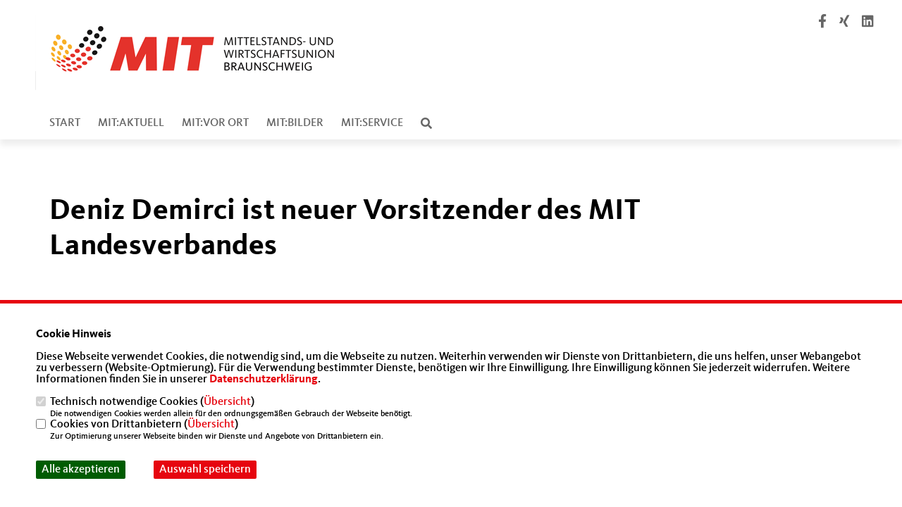

--- FILE ---
content_type: text/html; charset=ISO-8859-1
request_url: https://mit-braunschweig.de/news/lokal/191/1_datenschutz_Datenschutz-ist-uns-wichtig.html
body_size: 5884
content:
<!DOCTYPE html>


<html lang="de">
<head>
<title>Deniz Demirci ist neuer Vorsitzender des MIT Landesverbandes</title>
<meta http-equiv="X-UA-Compatible" content="IE=edge">
		<meta name="viewport" content="width=device-width, initial-scale=1, maximum-scale=1.0, user-scalable=no">
	<meta http-equiv="content-type" content="text/html; charset=iso-8859-1">
<meta http-equiv="Content-Script-Type" content="text/javascript">
<meta http-equiv="Content-Style-Type" content="text/css">
<meta http-equiv="cache-control" content="no-cache">
<meta http-equiv="pragma" content="no-cache">
<meta name="description" content="&nbsp;Er tritt damit die Nachfolge von Sabine Kleinke an. Seine Stellvertreter sind Holger Bormann und Georg Martin Winkler.">
<meta name="author" content="Mittelstands- und Wirtschaftsvereinigung der CDU  Kreisverband Braunschweig">
<meta name="keywords" content="">
<meta name="language" content="de">
<meta property="og:site_name" content="Mittelstands- und Wirtschaftsvereinigung der CDU  Kreisverband Braunschweig" />
<meta property="og:type" content="website" />
<meta property="og:url" content="https://www.mit-braunschweig.de/news/lokal/191/1_datenschutz_Datenschutz-ist-uns-wichtig.html" />
<meta property="og:title" content="Deniz Demirci ist neuer Vorsitzender des MIT Landesverbandes" />
<meta property="og:description" content="&nbsp;Er tritt damit die Nachfolge von Sabine Kleinke an. Seine Stellvertreter sind Holger Bormann und Georg Martin Winkler." />
<meta property="og:image" content="https://www.mit-braunschweig.de/image/news/191.jpg" />
<meta name="twitter:image" content="https://www.mit-braunschweig.de/image/news/191.jpg" />
<meta data-embetty-server="https://embetty2.sharkness.de">
<script async src="/js/embetty.js"></script>
<meta name="robots" content="index, follow"><link rel="SHORTCUT ICON" type="image/x-icon" href="/image/favicon.ico"><link rel="alternate" type="application/rss+xml" title="Mittelstands- und Wirtschaftsunion der CDU  Kreisverband Braunschweig RSS-Feed" href="//mit-braunschweig.de/rss/rss_feed.php"><script type="text/javascript" src="/functions/tools.js"></script>
<link rel="stylesheet" type="text/css" href="/css/fonts/fontawesome-free-5.13.0-web/css/all.css">
<link rel="stylesheet" type="text/css" href="/css/klassik2022/news-basic.css" media="all">
<link rel="stylesheet" type="text/css" href="/css/klassik2022/style.css?761" media="all">
<link rel="stylesheet" type="text/css" href="/css/klassik2022/custom_mit.css?305" media="all"><link rel="stylesheet" type="text/css" href="/js/klassik2022/lightbox/css/lightbox.css" media="all">
<link rel="stylesheet" type="text/css" href="/js/glightbox/dist/css/glightbox.css" media="all">

<script type="text/javascript">
/*<![CDATA[*/
/*_scriptCode*/

		/* decrypt helper function */
		function decryptCharcode(n,start,end,offset) {
			n = n + offset;
			if (offset > 0 && n > end) {
				n = start + (n - end - 1);
			} else if (offset < 0 && n < start) {
				n = end - (start - n - 1);
			}
			return String.fromCharCode(n);
		}
		
		/* decrypt string */
		function decryptString(enc,offset) {
			var dec = "";
			var len = enc.length;
			for(var i=0; i < len; i++) {
				var n = enc.charCodeAt(i);
				if (n >= 0x2B && n <= 0x3A) {
					dec += decryptCharcode(n,0x2B,0x3A,offset);	/* 0-9 . , - + / : */
				} else if (n >= 0x40 && n <= 0x5A) {
					dec += decryptCharcode(n,0x40,0x5A,offset);	/* A-Z @ */
				} else if (n >= 0x61 && n <= 0x7A) {
					dec += decryptCharcode(n,0x61,0x7A,offset);	/* a-z */
				} else {
					dec += enc.charAt(i);
				}
			}
			return dec;
		}
		/* decrypt spam-protected emails */
		function linkTo_UnCryptMailto(s) {
			location.href = decryptString(s,3);
		}
		

/*]]>*/
</script>
<meta name="msapplication-TileColor" content="#000000">
<meta name="theme-color" content="#ffffff">
<link rel="stylesheet" href="/css/klassik2022/jquery.modal.min.css" />

</head><body>		<header>
						<div id="sharkmenu_social">
								<div class="mit_header_logo"><a href="/"><img src="/image/templates/klassik2022/logo_mit.png"></a></div>
																<div id="social">
					<a href="https://www.facebook.com/MITBraunschweig/" target="_blank" title="Besuchen Sie uns auf Facebook"><i class="fab fa-facebook-f" title="Besuchen Sie uns auf Facebook" style="color:#000000;font-size:19px"></i></a>																														<a href="https://www.xing.com/communities/groups/mit-braunschweig-bec7-1096091" target="_blank"><i class="fab fa-xing" style="color:#000000;font-size:19px" title="Besuchen Sie uns auf Xing"></i></a>					<a href="https://www.linkedin.com/company/mittelstands-und-wirtschaftsunion-mit-braunschweig/" target="_blank"><i class="fab fa-linkedin" style="color:#000000;font-size:19px" title="Besuchen Sie uns auf LinkedIn"></i></a>														</div>
															</div>
						<section class="header_nav">
				<div id="sharkmenu">
					<ul>
						<li class="lisocial">
							<div id="social2">
								<a href="https://www.facebook.com/MITBraunschweig/" target="_blank"><i class="fab fa-facebook" style="color:#000000;font-size:19px"></i></a>																																																<a href="https://www.xing.com/communities/groups/mit-braunschweig-bec7-1096091" target="_blank"><i class="fab fa-xing" style="color:#000000;font-size:19px" title="Besuchen Sie uns auf Xing"></i></a>								<a href="https://www.linkedin.com/company/mittelstands-und-wirtschaftsunion-mit-braunschweig/" target="_blank"><i class="fab fa-linkedin" style="color:#000000;font-size:19px" title="Besuchen Sie uns auf LinkedIn"></i></a>																							</div>
						</li>										<li ><a href="/index.php">Start</a></li><li class="sub "><a href="#">MIT:AKTUELL</a>									<ul><li><a href="/Neuigkeiten_p_20.html"><span class="title">Neuigkeiten</span></a><li><a href="/Presse_p_23.html"><span class="title">Presse</span></a><li><a href="/Termine_p_25.html"><span class="title">Termine</span></a></ul></li><li class="sub "><a href="#">MIT:VOR ORT</a>									<ul><li><a href="/Ueber-uns_p_26.html"><span class="title">Über uns</span></a><li><a href="/Vorstand_p_27.html"><span class="title">Vorstand</span></a></ul></li><li ><a href="/MITBILDER_p_28.html">MIT:BILDER</a></li><li class="sub "><a href="#">MIT:SERVICE</a>									<ul><li><a href="/Links_p_29.html"><span class="title">Links</span></a><li><a href="/Newsletter-abonnieren_p_31.html"><span class="title">Newsletter abonnieren</span></a><li><a href="/MIT-Mitglied-werden_p_35.html"><span class="title">MIT-Mitglied werden</span></a></ul></li><li><a href="/?p=suche"><i class="fa fa-search" alt="Inhalte suchen" title="Inhalte suchen"></i></a></li>					</ul>
				</div>
							</section>
		</header>		
					<section id="news191" class="section--headline-header">
				<div class="section--headline-header-box">
					<p class="section--headline-header-title">
						Deniz Demirci ist neuer Vorsitzender des MIT Landesverbandes					</p>
				</div>
			</section>
				
		
		<div class="aside-layout">
			<div>
				<div class="section--news-detail">				
					<section id="cnews191" class="section--text">						<div class="section--text__copy"><h5>&nbsp;<span style="font-family: Roboto, sans-serif; font-size: 19.2px;">Er tritt damit die Nachfolge von Sabine Kleinke an. Seine Stellvertreter sind Holger Bormann und Georg Martin Winkler.</span></h5><div class="news_bild_left"><a href="/image/news/191.jpg" data-title="" data-lightbox="gallery1"><img src="/image/news/191.jpg" sizes="100vw" alt="" title="" class="lazy-m"></a><span class="bild_bu"></span></div>&nbsp;<strong style="font-family: Roboto, sans-serif; font-size: 17.6px;">Braunschweig. Der 30-j&auml;hrige Unternehmer Deniz Demirci aus Braunschweig wurde beim Landestag des Landesverbandes der MIT mit gro&szlig;er Zustimmung zum neuen Vorsitzenden gew&auml;hlt. Der Gesch&auml;ftsf&uuml;hrer eines Betriebs f&uuml;r Rohr- und Abgasmanagement-Systeme tritt die Nachfolge von Sabine Kleinke an. Die Braunschweiger Rechtsanw&auml;ltin hat 16 Jahre den Verband gef&uuml;hrt. Zu Stellvertretern wurden der Wolfenb&uuml;tteler Holger Bormann und der Peiner Georg Martin Winkler gew&auml;hlt. Das teilt der MIT Landesverband Braunschweig in einer Pressemeldung mit.<br />  <br />  </strong><span style="font-family: Roboto, sans-serif; font-size: 17.6px;">Demirci nannte auch seine k&uuml;nftigen Arbeitsschwerpunkte: Mehr Vielfalt, Frauen und deren St&auml;rken und Wissen mehr einbinden, junge Unternehmen aus der StartUp-Szene gewinnen, sowie junge Firmen und gewachsene Unternehmen vernetzen, um Synergien besser zu nutzen. &bdquo;Ich m&ouml;chte auch Forschung und Wissenschaft einbinden, genau hinh&ouml;ren bei den Herausforderungen der vielen kleinen mittelst&auml;ndischen Unternehmen, also Einzelh&auml;ndler, Gastronomen, Friseure und andere Selbst&auml;ndige, die in diesen Corona-Zeiten um ihre Existenz f&uuml;rchten&ldquo;, betonte der neue Vorsitzende.</span><br style="font-family: Roboto, sans-serif; font-size: 17.6px;" />  <h2 style="margin: 1em 0px 0px; padding: 0px; font-family: Roboto, sans-serif;">Mitgliederversammlung erstmals virtuell</h2>  <br style="font-family: Roboto, sans-serif; font-size: 17.6px;" />  <span style="font-family: Roboto, sans-serif; font-size: 17.6px;">Weiterer wichtiger Tagesordnungspunkt war der am 11. und 12. Juni 2021&nbsp;</span><a class="redlink" href="https://regionalheute.de/wolfenbuettel/" style="color: rgb(162, 0, 18); font-weight: bold; font-family: Roboto, sans-serif; font-size: 17.6px;">in Wolfenb&uuml;ttel</a><span style="font-family: Roboto, sans-serif; font-size: 17.6px;">&nbsp;stattfindende Landesmittelstandstag der MIT-Niedersachsen. Die Mitgliederversammlung wurde wegen der Corona-Pandemie erstmals virtuell durchgef&uuml;hrt. Die Vorstandswahlen leitete Steffen Preugschat, der neue MIT-Landesgesch&auml;ftsf&uuml;hrer des Landesverbandes Niedersachsen. Dabei kam das Abstimmungstool VOXR zum Einsatz. Diese nieders&auml;chsische Software erm&ouml;glicht es, geheim abzustimmen.</span>						</div>
					</section>
					
									</div>
			</div>
			<aside>
				<h4 style="margin-bottom:20px; font-size:18px;font-weight:400;">11.02.2021, 12:07 Uhr<br><hr>				</h4>
							</aside>
		</div>
		<footer id="gofooter">
			<div class="columns">
				<div>
					<div class="section--footer-intro">
						<p>Herzlich Willkommen bei der MIT Braunschweig</p>
					</div>
					<p class="section--footer-social">
						<a href="#" target="_blank"><div class="circle-image xl:w-48 xl:h-48 mb-5 circle-footer-icon" style="display:none"><i class="fab fa-facebook-f" aria-hidden="true"></i></div></a>
						<a href="https://www.facebook.com/MITBraunschweig/" target="_blank" title="Mittelstands- und Wirtschaftsvereinigung der CDU  Kreisverband Braunschweig auf Facebook"><div class="circle-image xl:w-48 xl:h-48 mb-5 circle-footer-icon"><i class="fab fa-facebook-f" aria-hidden="true"></i></div></a>																														<a href="https://www.xing.com/communities/groups/mit-braunschweig-bec7-1096091" target="_blank"><div class="circle-image xl:w-48 xl:h-48 mb-5 circle-footer-icon"><i class="fab fa-xing" aria-hidden="true"></i></div></a>						<a href="https://www.linkedin.com/company/mittelstands-und-wirtschaftsunion-mit-braunschweig/" target="_blank"><div class="circle-image xl:w-48 xl:h-48 mb-5 circle-footer-icon"><i class="fab fa-linkedin" aria-hidden="true"></i></div></a>																		
					</p>
					<ul class="section--footer-menu">
								<li><a href="/impressum" title="Impressum">Impressum</a></li>
								<li><a href="/datenschutz" title="Datenschutz">Datenschutz</a></li>
								<li><a href="/kontakt" title="Kontakt">Kontakt</a></li>
					</ul>
				</div>
				<div style="margin: 0 5%">
					<div class="footer_link"><div class="footer_bezeichnung"><a href="https://www.mittelstand-niedersachsen.de/" target="_blank">MIT in Niedersachsen</a></div><div class="footer_bild"><a href="https://www.mittelstand-niedersachsen.de/" target="_blank"><div class="circle-image xl:w-48 xl:h-48 mb-5 circle-footer-icon"><i class="fas fa-chevron-right" aria-hidden="true"></i></div></a></div></div><div class="footer_link"><div class="footer_bezeichnung"><a href="https://www.mit-bund.de/" target="_blank">MIT Bundesverband</a></div><div class="footer_bild"><a href="https://www.mit-bund.de/" target="_blank"><div class="circle-image xl:w-48 xl:h-48 mb-5 circle-footer-icon"><i class="fas fa-chevron-right" aria-hidden="true"></i></div></a></div></div>				</div>
				<div>
					<div class="footer_link"><div class="footer_bezeichnung"><a href="/?p=registrierung" title="Mitgliederbereich">Mitgliederbereich</a></div><div class="footer_bild"><a href="/?p=registrierung"><div class="circle-image xl:w-48 xl:h-48 mb-5 circle-footer-icon"><i class="fas fa-chevron-right" aria-hidden="true"></i></div></a></div></div>				</div>
				<div class="footer_end">
					<p>@2026 Mittelstands- und Wirtschaftsvereinigung der CDU  Kreisverband Braunschweig<br>Alle Rechte vorbehalten.</p>
					<a href="https://www.sharkness.de" target="_blank"><span>Realisation: Sharkness Media GmbH & Co. KG</span></a>
				</div>
			</div>
			<div id="totop"></div>
		</footer>
				
		<script type="text/javascript" src="/js/klassik2022/jquery-3.7.1.min.js"></script>
		<script type="text/javascript" async src="/js/klassik2022/jquery.form.min.js"></script>
		<script type="text/javascript" async src="/js/klassik2022/lightbox/js/lightbox.js"></script>
		<script type="text/javascript" src="/js/glightbox/dist/js/glightbox.min.js"></script>
				<script type="text/javascript" src="/image/slider_dauer_84.js?5370"></script>
		<script type="text/javascript" src="/js/klassik2022/scripts.js?5099"></script>
		<script type="text/javascript" src="/js/isotope.js"></script>
		<script type="text/javascript" src="/js/imagesloaded.pkgd.min.js"></script>
				<script type="module" src="/js/FriendlyCaptcha/widget.module.min.js" async defer></script>
		<script nomodule src="/js/FriendlyCaptcha/widget.min.js" async defer></script>
		<script type="text/javascript" src="/js/klassik2022/custom.js"></script>
			<script>
				$(document).ready(function(){
			$('#ncd').click(function() { if($(this).is(':checked')){ $('.cok').prop('checked',true); } else { $('.cok').prop('checked',false); } });
			$('#cookie-rebutton').click(function() { $(this).hide(); $('#cookie-disclaimer').show(); });
			$('#cookieclose').click(function() { setCookie ('cookiehinweis1','1',60); checkCookie(1); });
			$('#cookieall').click(function() { setCookie ('cookiehinweis1','2',60); checkCookie(2); $('.cok').each(function() { $(this).prop("checked", true); }); });
			$('#cookieno').click(function()  { setCookie ('cookiehinweis1','3',60); checkCookie(3); });
			$('#cookiesel').click(function() {
				var dcookies = ''; var i = 0;
				$('.cok').each(function() {
					if($(this).is(':checked')){
						if (i>0) { dcookies = dcookies+',';}
						dcookies = dcookies+$(this).attr('idc');
						i++;
					}
				});
				setCookie ('cookiehinweis1','4',60);
				setCookie ('cookiedritt',dcookies,60);
				checkCookie(4);
			});
			checkCookie(0);
		});
			</script>
	<div id="cookie-disclaimer" style="display: none;">
		<style> 
			#cookie-disclaimer{ display:none;position:fixed;padding:10px 0; max-height:100%; overflow:auto; bottom:0;width:100%;z-index:100000;background-color:rgba(255,255,255,1);opacity:0.95;-moz-opacity:0.95;-ms-filter:"progid:DXImageTransform.Microsoft.Alpha(Opacity=95)";filter:alpha(opacity=90) }
			#cookie-disclaimer-content{ padding:2%;width:96%;margin-left:auto;margin-right:auto;text-align:left;color:#000000; font-size: 16px; }
			#cookie-disclaimer-content a { font-weight:bold;color:#e6050f !important; text-decoration: none; }
			.btn_cookieall { float:left; background: #005c02; color: #FFFFFF; border-radius:2px; padding: 5px 8px; margin: -3px 10px 0px 0px; cursor:pointer; }
			.btn_cookieno  { display:none;float:left; background: #CCCCCC; color: #000000; border-radius:2px; padding: 5px 8px; margin: -3px 10px 0px 30px; cursor:pointer; }
			.btn_cookiesel { float:left; background:#e6050f; color: #000000; border-radius:2px; padding: 5px 8px; margin: -3px 10px 0px 30px; cursor:pointer; }
			
			@media all and (max-width: 1355px){
				#cookie-disclaimer-content{ font-size:16px; }
			}
			@media all and (max-width: 800px){
				.btn_cookieall { font-size:12px; float:left; background: #005c02; color: #FFFFFF; border-radius:2px; padding: 5px 8px; margin: -3px 10px 0px 0px; cursor:pointer; }
				.btn_cookieno  { font-size:12px; display:none;float:left; background: #CCCCCC; color: #000000; border-radius:2px; padding: 5px 8px; margin: -3px 10px 0px 30px; cursor:pointer; }
				.btn_cookiesel { font-size:12px; float:left; background:#e6050f; color: #000000; border-radius:2px; padding: 5px 8px; margin: -3px 10px 0px 30px; cursor:pointer; }
			}
		</style>
		<div id="cookie-disclaimer-content"><strong>Cookie Hinweis</strong><br /><br />Diese Webseite verwendet Cookies, die notwendig sind, um die Webseite zu nutzen. Weiterhin verwenden wir Dienste von Drittanbietern, die uns helfen, unser Webangebot zu verbessern (Website-Optmierung). F&uuml;r die Verwendung bestimmter Dienste, ben&ouml;tigen wir Ihre Einwilligung. Ihre Einwilligung k&ouml;nnen Sie jederzeit widerrufen. Weitere Informationen finden Sie in unserer <a href="/datenschutz">Datenschutzerkl&auml;rung</a>.			<br><br>
			<div style="float:left; width:100%;">
				<div style="width:20px;float:left;"><input type="checkbox" name="nc" id="nc" checked disabled readonly></div>
				<div style="float:left;width:90%;font-size:16px;">
					Technisch notwendige Cookies (<span onclick="$('#ncc').toggle('slow');" style="cursor:pointer; color:#e6050f">Übersicht</span>)<br>
					<span style="font-size:12px">Die notwendigen Cookies werden allein für den ordnungsgemäßen Gebrauch der Webseite benötigt. </span>
					<div id="ncc" style="display: none; padding: 20px 0px">
						<div style="float:left; width:100%;">
							<div style="width:20px;float:left;"><input type="checkbox" name="nc1" id="nc1" checked disabled readonly></div>
							<div style="float:left;">
								Javascipt<br>
								<span style="font-size:12px">Dieser Cookie (PHPSESSION) wird gesetzt, ob zu prüfen, ob Cookies generell verwendet werden können und speichert dies in einer eindeutigen ID.</span>
							</div>
						</div>
						<div style="float:left; width:100%;">
							<div style="width:20px;float:left;"><input type="checkbox" name="nc1" id="nc1" checked disabled readonly></div>
							<div style="float:left;">
								Cookie-Verwaltung<br>
								<span style="font-size:12px">Diese Cookies ("cookiehinweis1","cookiedritt") speichert Ihre gewählte Einstellungen zum Cookie-Management.</span>
							</div>
						</div>
					</div>
				</div>
			</div>			<div style="float:left; width:100%;">
				<div style="width:20px;float:left;"><input type="checkbox" name="ncd" id="ncd" class="dritt"></div>
				<div style="float:left;font-size:16px;width:90%">
					Cookies von Drittanbietern (<span onclick="$('#ncc2').toggle('slow');" style="cursor:pointer; color:#e6050f">Übersicht</span>)<br>
					<span style="font-size:12px">Zur Optimierung unserer Webseite binden wir Dienste und Angebote von Drittanbietern ein.</span>
					<div id="ncc2" style="display: none; padding: 20px 0px;  ">								<div style="float:left; width:100%;margin-bottom:10px;">
									<div style="width:20px;float:left;">
										<input type="checkbox"  name="nc2_11" id="nc2_11" class="cok" idc="11">
									</div>
									<div style="float:left; width:95%;">
										Newsletter Tracking (z.B. Inxmail, Mailchimp)<br><span style="font-size:12px">Diese Cookies nutzen wir, um die Wahrnehmung unserer Newsletter zu analysieren und statistische Auswertungen vornzunehmen.<br>Ich akzeptiere die Newsletter-Cookies. Weitere Informationen erhalten Sie in unserer Datenschutzerklärung.</span>
									</div>
								</div>
																												<div style="float:left; width:100%;margin-bottom:10px;">
									<div style="width:20px;float:left;">
										<input type="checkbox"  name="nc2_14" id="nc2_14" class="cok" idc="14">
									</div>
									<div style="float:left; width:95%;">
										Einsatz von Google Analytics<br><span style="font-size:12px">Dieser Cookie führt eine Analyse und statistische Auswertungen der Webseite durch.<br>Ich akzeptiere den Statistik-Cookie.</span>
									</div>
								</div>
																																									<div style="float:left; width:100%;margin-bottom:10px;">
									<div style="width:20px;float:left;">
										<input type="checkbox"  name="nc2_22" id="nc2_22" class="cok" idc="22">
									</div>
									<div style="float:left; width:95%;">
										Twitter<br><span style="font-size:12px"></span>
									</div>
								</div>
																												<div style="float:left; width:100%;margin-bottom:10px;">
									<div style="width:20px;float:left;">
										<input type="checkbox"  name="nc2_24" id="nc2_24" class="cok" idc="24">
									</div>
									<div style="float:left; width:95%;">
										Instagram<br><span style="font-size:12px"></span>
									</div>
								</div>
																												<div style="float:left; width:100%;margin-bottom:10px;">
									<div style="width:20px;float:left;">
										<input type="checkbox"  name="nc2_25" id="nc2_25" class="cok" idc="25">
									</div>
									<div style="float:left; width:95%;">
										LinkedIn<br><span style="font-size:12px"></span>
									</div>
								</div>
																																									<div style="float:left; width:100%;margin-bottom:10px;">
									<div style="width:20px;float:left;">
										<input type="checkbox"  name="nc2_28" id="nc2_28" class="cok" idc="28">
									</div>
									<div style="float:left; width:95%;">
										XING<br><span style="font-size:12px"></span>
									</div>
								</div>
																																																																			<div style="float:left; width:100%;margin-bottom:10px;">
									<div style="width:20px;float:left;">
										<input type="checkbox"  name="nc2_32" id="nc2_32" class="cok" idc="32">
									</div>
									<div style="float:left; width:95%;">
										Google Maps<br><span style="font-size:12px">Google Maps dient der Veranstaltungsplanung und der Erleichterung der Kontaktaufnahme.<br>Ich akzeptiere die Einbindung von Google Maps.</span>
									</div>
								</div>
																																																																																																																																	</div>			
				</div>
			</div>
						<div style="float:left; width:100%;padding:30px 0;">
								<div id="cookieall" class="btn_cookieall">Alle akzeptieren</div>
				<div id="cookieno" class="btn_cookieno">Alle ablehnen</div>
				<div id="cookiesel" class="btn_cookiesel">Auswahl speichern</div>
							</div>
		</div>
	</div>
	<div id="cookie-content" style="display: none;"></div>
	<div id="cookie-rebutton" style="display:none;cursor:pointer;font-size:10px; position:fixed;left:0; bottom:0;padding: 0 2px;color:#000000; z-index:100000;background-color:rgba(255,255,255,1);opacity:0.9;-moz-opacity:0.9;-ms-filter:'progid:DXImageTransform.Microsoft.Alpha(Opacity=90)';filter:alpha(opacity=90)">Cookie-Einstellungen</div>
	</body>
</html>


--- FILE ---
content_type: text/css
request_url: https://mit-braunschweig.de/css/klassik2022/custom_mit.css?305
body_size: 2005
content:
/*
 Anpassung an Frauen Union-Farbkombination
*/
.button, .section--news-list-navigation li a, .section--news-list-navigation li span, .section--contact-form-form .actions button, .section--newsletter-form-extern button,
.showform_button button,
.button-white-outline, .section--contact-form-form .actions button,
.button-black-outline, .section--news-list-navigation li a, .section--news-list-navigation li span {
  background-color: #e6050f;
  border: 1px solid #e6050f;
  color: #FFF;
}

.button:focus, .section--news-list-navigation li a:focus, .section--news-list-navigation li span:focus, .section--contact-form-form .actions button:focus, .section--newsletter-form-extern button:focus,
.showform_button button:focus,
.button-white-outline, .section--contact-form-form .actions button:focus,
.button-black-outline:focus, .section--news-list-navigation li a:focus, .section--news-list-navigation li span:focus {
  background-color: #FFFFFF;
  border: 1px solid #e6050f;
  color: #e6050f;
}
@media only screen and (min-width: 768px) {
    .button:hover, .section--news-list-navigation li a:hover, .section--news-list-navigation li span:hover, .section--contact-form-form .actions button:hover, .section--newsletter-form-extern button:hover,
    .showform_button button:hover,
    .button-white-outline, .section--contact-form-form .actions button:hover,
    .button-black-outline:hover, .section--news-list-navigation li a:hover, .section--news-list-navigation li span:hover {
        background-color: #FFFFFF;
        border: 1px solid #e6050f;
        color: #e6050f;
    }
}

.circle-image:after {
    background-image: url(/image/templates/bund2021/cdu-circle_mv.svg);
}

.section-quote__copy { background-color: #e6050f; }
.layout-default .section--project-detail-content { background-color: #e6050f; }

footer,
header { background-color: #FFFFFF; color: #000000; }
footer { border-top: 25px solid #e1e2e4; }
header { height: 150px; }
.footer_bezeichnung a { color: #000000; }
.sharkmenu_social_claim { background: #e6050f; color: #FFFFFF; z-index: 1; position: relative; }
.sharkmenu_social_dienstanbieter { color: #e6050f; z-index: 1; position: relative; margin-top:48px; font-size: 32px; }
#sharkmenu > ul > li > a { color: #666666; }
#sharkmenu ul li ul li a { color: #666666; }

.header_nav { background: #FFFFFF; top: 150px; background-size: 3em 25%; box-shadow: 0px 8px 8px 0px #eee;}
.header_nav_style {
    display: block;
    position: absolute;
    width: 60px;
    height: 48px;
    right: 0px;
    top: 0;
    background-color: #fff;
}
#logo { top: 0px; width: 134px; z-index: 100; }
.socialicon { margin: 16px 25px 0px 0px !important; }

@media only screen and (max-width: 900px)
{
  #logo { width: 100px; display: block; }
  .mit_header_logo { display: block; width: 60%; max-width: 100% !important; }
  .sharkmenu_social_dienstanbieter { margin-top: 20px; }
  header { height: 112px; }
  .header_nav { top: 112px; }
  #sharkmenu { height: 100%; }
  #sharkmenu > ul.open li ul li ul li { background: #e6050f; }
  #sharkmenu > ul.open { background: #000000; top: 50px; }
  #social2 { margin-top: 0; }
  #social2 a i { color: #FFFFFF !important; }
  #sharkmenu #menu-button { padding: 20px 60px 22px 0px; }
  #sharkmenu #menu-button:before { top: 30px; }
  #sharkmenu #menu-button:after { top: 20px; }
  .socialicon { display: none !important; }
  #sharkmenu ul li { margin: 10px 25px 0 0; }
  #sharkmenu > ul.open { overflow-y: auto; }
  #sharkmenu ul li ul li a { color: #EEEEEE; }
  #sharkmenu > ul > li > a { color: #BBBBBB; }
}

@media only screen and (max-width: 768px)
{
  .sharkmenu_social_dienstanbieter { font-size: 16px; }
}

.mit_header_logo { position: absolute; z-index: 0; top:20px; left:0; max-width: 50%; height: 150px; }
.fu_header_bg { position: absolute; z-index: 0; top:0;  }
#social { z-index: 1; position:relative; float:right; width: auto; padding-top: 0px; }

#social i { color: #666 !important; }
#social i:hover { color: #e6050f !important; }
#sharkmenu > ul > li:hover { border-bottom: 3px solid #e6050f; }
.kampagne_standard_titel { border-bottom: 2px solid #e6050f; }
#newsletter-toggle,
#totop,
.top5termine-icon,
.termine-icon { background: #e6050f; color: #FFFFFF; }
.section--contact-form a,
.section--team-member__copy i { color: #e5004f; }
.artikelliste_2_button,
.artikelliste_2_titel { background: #666; color: #FFFFFF; }
.c_mediathek_podcast,
.c_mediathek_video { background: #666; color: #FFFFFF; }
.termin_kalender_wochentage td { background: #e6050f; color: #FFFFFF; }
#sharkmenu ul li ul li:hover > a,
#sharkmenu ul li ul li.active > a { color: #e5004f; }

@media only screen and (max-width: 900px) {
  #sharkmenu { background: #e6050f !important; padding: 0; }
}

.slider_text_bottom a { background: rgba(255,255,255,0.9) !important; }
.active .section--header-slider-slide .title div a { background: rgba(255,255,255,0.9) ; color: #000000 !important; padding: 20px 19px 13px 50px;}
.active .section--header-slider-slide .title div {
  margin-left: 0px; 
  -moz-transform: rotate(0deg);
  -ms-transform: rotate(0deg);
  -o-transform: rotate(0deg);
  -webkit-transform: rotate(0deg);
  transform: rotate(0deg);
}

.slider_text_bottom { margin-top: 33px; }
@media only screen and (min-width: 768px) {
  .section--header-slider-slide .title { bottom: 80px; }
}

@media only screen and (max-width: 895px) {
  .active .section--header-slider-slide .title div a { padding: 4px 19px 3px 50px !important;  }
  .slider_text_bottom { margin-top: 5px; }
  .active .section--header-slider-slide .title div { margin-left: -40px; word-break: break-all; bottom: -100px; }
  .slidericon { float: left; }
}

.suchbereich { color:#e6050f; border-bottom: 2px solid #e6050f; }
.news_weitere_meldungen_more { color:#e6050f; }

@media only screen and (min-width: 880px) and (max-width: 1366px) {
	.slider_text_bottom { margin-top: 20px; }	
}

.newstag li a { color: #666; }

.layout-large { background: #FFFFFF; }
.layout-large > .section--news-list2-content { background: #BBB; color: #FFFFFF; }
.section--news-list-more,
.section--news-list-headline a,
.section--news-list2-title, .section--news-list2-title a { color: #e6050f; font-style: italic; }
.section--news-list2-subtitle, .section--news-list2-subtitle a { color: #000000; }

.section--news-list-headline a span:first-child { color: #666 }

@media only screen and (min-width: 1600px)
{
  .headline-huge, .section--header-slider-slide .title, .section--headline-header-title {  font-size: 32px;  line-height: 55px; }
}

.slider_text_bottom { margin-top: 10px; }
@media only screen and (max-width: 1220px) {
  .section--header-slider { padding-top: 78px; }  
}

#cookie-disclaimer { border-top: 5px solid #e6050f; opacity: 1 !important; }
.btn_cookiesel { color: #FFFFFF !important; }

.slick-slider .slick-track, .slick-slider .slick-list {
    border-radius: 100px 0 0 0;
}

.section--header-slider { background: #FFFFFF; }
.mediathek_video_panel { color: #000000; }
.section--news-list-item.layout-default { border-radius: 20px 0 0 0; }
.section--text__copy blockquote p:first-child:before, .section--text-quote blockquote p:first-child:before { background: url(/image/templates/klassik2022/icon-quote_mit.svg); }
#sharkmenu_social { color: #000000 !important; }
.circle-footer-icon,
.section--footer-menu a,
.termine-inner a { color: #e6050f; }
.termine-source a { color: #FFFFFF; }
.termin_diff_5 { background: #e6050f; }
.section--project-detail-columns > div:last-child:before { display: none; }

.socialwall2box { background: #FFFFFF !important; }
.socialwall2box h1 { color: #000000; padding: 15px 15px 0px 0px !important; margin-left: 0px !important; background: #FFFFFF !important; clear: both;}
.socialwall2box h2 { color: #000000; margin-left: 0px; clear: both; }
.socialwall2 .sm-post { background-color: #EFEFEF; }

.button-all:active, .button-all.is-checked { background-color: #e6050f; }
.sm-post_comment { background: #e6050f; }

@media only screen and (max-width: 468px) {
    .mit_header_logo { width: 100%; }
    .headline-huge, .section--header-slider-slide .title, .section--headline-header-title { font-size: 24px; }
}

@media only screen and (max-width: 900px) {
    body { padding-top: 230px; }
}

@media only screen and (max-width: 768px) {
    body { padding-top: 160px; }
}

--- FILE ---
content_type: text/javascript
request_url: https://mit-braunschweig.de/image/slider_dauer_84.js?5370
body_size: 493
content:
$(function() {	var $slideshow = $('.section--header-slider');	var ImagePauses = [4500,4500];	if ($('.section--header-slider').length) {
						$('.section--header-slider').on('init', function(event, slick) {
							$(slick.$slides.get(0)).addClass("active")
						}).on('beforeChange', function(event, slick, currentSlide, nextSlide) {
							$(slick.$slides.get(currentSlide)).removeClass("active").addClass("out");
							$(slick.$slides.get(nextSlide)).addClass("active").removeClass("out")
						});	$('.section--header-slider').slick({
								dots: !0,
								arrows: !0,
								infinite: !0,
								speed: 1200,
								autoplay: !0,
								autoplaySpeed: ImagePauses[0],
								pauseOnHover: !1,
								adaptiveHeight: !1,
								prevArrow: '<div class="slick-prev"></div>',
								nextArrow: '<div class="slick-next"></div>',
							});	$slideshow.on('afterChange', function(event, slick, currentSlide) {
							$slideshow.slick('slickSetOption', 'autoplaySpeed', ImagePauses[currentSlide], true);
						});
					}	if ($('.section--header-slider2').length) {
							$('.section--header-slider2').on('init', function(event, slick) {
								var js1 = ''; var js2 = '';
								$(slick.$slides.get(0)).addClass("active");
								if (typeof(jstext[0]) != "undefined") { js1 = jstext[0]; }
								if (typeof(jstext2[0]) != "undefined") { js2 = jstext2[0]; }
								$('#slidertexte').html(js1 + js2);
							}).on('beforeChange', function(event, slick, currentSlide, nextSlide) {
								$(slick.$slides.get(currentSlide)).removeClass("active").addClass("out");
								$(slick.$slides.get(nextSlide)).addClass("active").removeClass("out")
							});
							$('.section--header-slider2').slick({
								dots: false,
								arrows: !0,
								infinite: !0,
								speed: 500,
								autoplay: !0,
								autoplaySpeed: ImagePauses[0],
								pauseOnHover: !1,
								adaptiveHeight: !1,
								fade: true,
								cssEase: 'linear',
								prevArrow: '<div class="slick-prev2"></div>',
								nextArrow: '<div class="slick-next2"></div>',
							});
							
							$('.section--header-slider2').on('afterChange', function(event, slick, currentSlide){
								var js1 = ''; var js2 = '';
								if (typeof(jstext[currentSlide]) != "undefined") { js1 = jstext[currentSlide]; }
								if (typeof(jstext2[currentSlide]) != "undefined") { js2 = jstext2[currentSlide]; }
								if ($(document).width()>1220) {
									$('#slidertexte').hide().html(js1 + js2).delay(400).fadeIn(400);
								} else {
									$('#slidertexte').html(js1 + js2);
								}
								$('.section--header-slider2').slick('slickSetOption', 'autoplaySpeed', ImagePauses[currentSlide], true);
							});
						}});

--- FILE ---
content_type: text/javascript
request_url: https://mit-braunschweig.de/js/klassik2022/scripts.js?5099
body_size: 73506
content:
! function(e, t) {
    "use strict";
    "object" == typeof module && "object" == typeof module.exports ? module.exports = e.document ? t(e, !0) : function(e) {
        if (!e.document) throw new Error("jQuery requires a window with a document");
        return t(e);
    } : t(e);
}("undefined" != typeof window ? window : this, function(C, e) {
    "use strict";
    var t = [],
        E = C.document,
        r = Object.getPrototypeOf,
        s = t.slice,
        g = t.concat,
        u = t.push,
        i = t.indexOf,
        n = {},
        o = n.toString,
        v = n.hasOwnProperty,
        a = v.toString,
        l = a.call(Object),
        y = {},
        m = function(e) {
            return "function" == typeof e && "number" != typeof e.nodeType;
        },
        x = function(e) {
            return null != e && e === e.window;
        },
        c = {
            type: !0,
            src: !0,
            nonce: !0,
            noModule: !0
        };

    function b(e, t, n) {
        var r, i, o = (n = n || E).createElement("script");
        if (o.text = e, t)
            for (r in c)(i = t[r] || t.getAttribute && t.getAttribute(r)) && o.setAttribute(r, i);
        n.head.appendChild(o).parentNode.removeChild(o);
    }

    function w(e) {
        return null == e ? e + "" : "object" == typeof e || "function" == typeof e ? n[o.call(e)] || "object" : typeof e
    }
    var f = "3.4.1",
        k = function(e, t) {
            return new k.fn.init(e, t)
        },
        p = /^[\s\uFEFF\xA0]+|[\s\uFEFF\xA0]+$/g;

    function d(e) {
        var t = !!e && "length" in e && e.length,
            n = w(e);
        return !m(e) && !x(e) && ("array" === n || 0 === t || "number" == typeof t && 0 < t && t - 1 in e);
    }
    k.fn = k.prototype = {
        jquery: f,
        constructor: k,
        length: 0,
        toArray: function() {
            return s.call(this)
        },
        get: function(e) {
            return null == e ? s.call(this) : e < 0 ? this[e + this.length] : this[e];
        },
        pushStack: function(e) {
            var t = k.merge(this.constructor(), e);
            return t.prevObject = this, t;
        },
        each: function(e) {
            return k.each(this, e);
        },
        map: function(n) {
            return this.pushStack(k.map(this, function(e, t) {
                return n.call(e, t, e);
            }))
        },
        slice: function() {
            return this.pushStack(s.apply(this, arguments));
        },
        first: function() {
            return this.eq(0);
        },
        last: function() {
            return this.eq(-1);
        },
        eq: function(e) {
            var t = this.length,
                n = +e + (e < 0 ? t : 0);
            return this.pushStack(0 <= n && n < t ? [this[n]] : []);
        },
        end: function() {
            return this.prevObject || this.constructor();
        },
        push: u,
        sort: t.sort,
        splice: t.splice
    }, k.extend = k.fn.extend = function() {
        var e, t, n, r, i, o, a = arguments[0] || {},
            s = 1,
            u = arguments.length,
            l = !1;
        for ("boolean" == typeof a && (l = a, a = arguments[s] || {}, s++), "object" == typeof a || m(a) || (a = {}), s === u && (a = this, s--); s < u; s++)
            if (null != (e = arguments[s]))
                for (t in e) r = e[t], "__proto__" !== t && a !== r && (l && r && (k.isPlainObject(r) || (i = Array.isArray(r))) ? (n = a[t], o = i && !Array.isArray(n) ? [] : i || k.isPlainObject(n) ? n : {}, i = !1, a[t] = k.extend(l, o, r)) : void 0 !== r && (a[t] = r));
        return a
    }, k.extend({
        expando: "jQuery" + (f + Math.random()).replace(/\D/g, ""),
        isReady: !0,
        error: function(e) {
            throw new Error(e)
        },
        noop: function() {},
        isPlainObject: function(e) {
            var t, n;
            return !(!e || "[object Object]" !== o.call(e)) && (!(t = r(e)) || "function" == typeof(n = v.call(t, "constructor") && t.constructor) && a.call(n) === l)
        },
        isEmptyObject: function(e) {
            var t;
            for (t in e) return !1;
            return !0
        },
        globalEval: function(e, t) {
            b(e, {
                nonce: t && t.nonce
            })
        },
        each: function(e, t) {
            var n, r = 0;
            if (d(e)) {
                for (n = e.length; r < n; r++)
                    if (!1 === t.call(e[r], r, e[r])) break
            } else
                for (r in e)
                    if (!1 === t.call(e[r], r, e[r])) break; return e
        },
        trim: function(e) {
            return null == e ? "" : (e + "").replace(p, "")
        },
        makeArray: function(e, t) {
            var n = t || [];
            return null != e && (d(Object(e)) ? k.merge(n, "string" == typeof e ? [e] : e) : u.call(n, e)), n
        },
        inArray: function(e, t, n) {
            return null == t ? -1 : i.call(t, e, n)
        },
        merge: function(e, t) {
            for (var n = +t.length, r = 0, i = e.length; r < n; r++) e[i++] = t[r];
            return e.length = i, e
        },
        grep: function(e, t, n) {
            for (var r = [], i = 0, o = e.length, a = !n; i < o; i++) !t(e[i], i) !== a && r.push(e[i]);
            return r
        },
        map: function(e, t, n) {
            var r, i, o = 0,
                a = [];
            if (d(e))
                for (r = e.length; o < r; o++) null != (i = t(e[o], o, n)) && a.push(i);
            else
                for (o in e) null != (i = t(e[o], o, n)) && a.push(i);
            return g.apply([], a)
        },
        guid: 1,
        support: y
    }), "function" == typeof Symbol && (k.fn[Symbol.iterator] = t[Symbol.iterator]), k.each("Boolean Number String Function Array Date RegExp Object Error Symbol".split(" "), function(e, t) {
        n["[object " + t + "]"] = t.toLowerCase()
    });
    var h = function(n) {
        var e, d, b, o, i, h, f, g, w, u, l, T, C, a, E, v, s, c, y, k = "sizzle" + 1 * new Date,
            m = n.document,
            S = 0,
            r = 0,
            p = ue(),
            x = ue(),
            N = ue(),
            A = ue(),
            D = function(e, t) {
                return e === t && (l = !0), 0
            },
            j = {}.hasOwnProperty,
            t = [],
            q = t.pop,
            L = t.push,
            H = t.push,
            O = t.slice,
            P = function(e, t) {
                for (var n = 0, r = e.length; n < r; n++)
                    if (e[n] === t) return n;
                return -1
            },
            R = "checked|selected|async|autofocus|autoplay|controls|defer|disabled|hidden|ismap|loop|multiple|open|readonly|required|scoped",
            M = "[\\x20\\t\\r\\n\\f]",
            I = "(?:\\\\.|[\\w-]|[^\0-\\xa0])+",
            W = "\\[" + M + "*(" + I + ")(?:" + M + "*([*^$|!~]?=)" + M + "*(?:'((?:\\\\.|[^\\\\'])*)'|\"((?:\\\\.|[^\\\\\"])*)\"|(" + I + "))|)" + M + "*\\]",
            $ = ":(" + I + ")(?:\\((('((?:\\\\.|[^\\\\'])*)'|\"((?:\\\\.|[^\\\\\"])*)\")|((?:\\\\.|[^\\\\()[\\]]|" + W + ")*)|.*)\\)|)",
            F = new RegExp(M + "+", "g"),
            B = new RegExp("^" + M + "+|((?:^|[^\\\\])(?:\\\\.)*)" + M + "+$", "g"),
            _ = new RegExp("^" + M + "*," + M + "*"),
            z = new RegExp("^" + M + "*([>+~]|" + M + ")" + M + "*"),
            U = new RegExp(M + "|>"),
            X = new RegExp($),
            V = new RegExp("^" + I + "$"),
            G = {
                ID: new RegExp("^#(" + I + ")"),
                CLASS: new RegExp("^\\.(" + I + ")"),
                TAG: new RegExp("^(" + I + "|[*])"),
                ATTR: new RegExp("^" + W),
                PSEUDO: new RegExp("^" + $),
                CHILD: new RegExp("^:(only|first|last|nth|nth-last)-(child|of-type)(?:\\(" + M + "*(even|odd|(([+-]|)(\\d*)n|)" + M + "*(?:([+-]|)" + M + "*(\\d+)|))" + M + "*\\)|)", "i"),
                bool: new RegExp("^(?:" + R + ")$", "i"),
                needsContext: new RegExp("^" + M + "*[>+~]|:(even|odd|eq|gt|lt|nth|first|last)(?:\\(" + M + "*((?:-\\d)?\\d*)" + M + "*\\)|)(?=[^-]|$)", "i")
            },
            Y = /HTML$/i,
            Q = /^(?:input|select|textarea|button)$/i,
            J = /^h\d$/i,
            K = /^[^{]+\{\s*\[native \w/,
            Z = /^(?:#([\w-]+)|(\w+)|\.([\w-]+))$/,
            ee = /[+~]/,
            te = new RegExp("\\\\([\\da-f]{1,6}" + M + "?|(" + M + ")|.)", "ig"),
            ne = function(e, t, n) {
                var r = "0x" + t - 65536;
                return r != r || n ? t : r < 0 ? String.fromCharCode(r + 65536) : String.fromCharCode(r >> 10 | 55296, 1023 & r | 56320)
            },
            re = /([\0-\x1f\x7f]|^-?\d)|^-$|[^\0-\x1f\x7f-\uFFFF\w-]/g,
            ie = function(e, t) {
                return t ? "\0" === e ? "\ufffd" : e.slice(0, -1) + "\\" + e.charCodeAt(e.length - 1).toString(16) + " " : "\\" + e
            },
            oe = function() {
                T()
            },
            ae = be(function(e) {
                return !0 === e.disabled && "fieldset" === e.nodeName.toLowerCase()
            }, {
                dir: "parentNode",
                next: "legend"
            });
        try {
            H.apply(t = O.call(m.childNodes), m.childNodes), t[m.childNodes.length].nodeType
        } catch (e) {
            H = {
                apply: t.length ? function(e, t) {
                    L.apply(e, O.call(t))
                } : function(e, t) {
                    var n = e.length,
                        r = 0;
                    while (e[n++] = t[r++]);
                    e.length = n - 1
                }
            }
        }

        function se(t, e, n, r) {
            var i, o, a, s, u, l, c, f = e && e.ownerDocument,
                p = e ? e.nodeType : 9;
            if (n = n || [], "string" != typeof t || !t || 1 !== p && 9 !== p && 11 !== p) return n;
            if (!r && ((e ? e.ownerDocument || e : m) !== C && T(e), e = e || C, E)) {
                if (11 !== p && (u = Z.exec(t)))
                    if (i = u[1]) {
                        if (9 === p) {
                            if (!(a = e.getElementById(i))) return n;
                            if (a.id === i) return n.push(a), n
                        } else if (f && (a = f.getElementById(i)) && y(e, a) && a.id === i) return n.push(a), n
                    } else {
                        if (u[2]) return H.apply(n, e.getElementsByTagName(t)), n;
                        if ((i = u[3]) && d.getElementsByClassName && e.getElementsByClassName) return H.apply(n, e.getElementsByClassName(i)), n
                    }
                if (d.qsa && !A[t + " "] && (!v || !v.test(t)) && (1 !== p || "object" !== e.nodeName.toLowerCase())) {
                    if (c = t, f = e, 1 === p && U.test(t)) {
                        (s = e.getAttribute("id")) ? s = s.replace(re, ie): e.setAttribute("id", s = k), o = (l = h(t)).length;
                        while (o--) l[o] = "#" + s + " " + xe(l[o]);
                        c = l.join(","), f = ee.test(t) && ye(e.parentNode) || e
                    }
                    try {
                        return H.apply(n, f.querySelectorAll(c)), n
                    } catch (e) {
                        A(t, !0)
                    } finally {
                        s === k && e.removeAttribute("id")
                    }
                }
            }
            return g(t.replace(B, "$1"), e, n, r)
        }

        function ue() {
            var r = [];
            return function e(t, n) {
                return r.push(t + " ") > b.cacheLength && delete e[r.shift()], e[t + " "] = n
            }
        }

        function le(e) {
            return e[k] = !0, e
        }

        function ce(e) {
            var t = C.createElement("fieldset");
            try {
                return !!e(t)
            } catch (e) {
                return !1
            } finally {
                t.parentNode && t.parentNode.removeChild(t), t = null
            }
        }

        function fe(e, t) {
            var n = e.split("|"),
                r = n.length;
            while (r--) b.attrHandle[n[r]] = t
        }

        function pe(e, t) {
            var n = t && e,
                r = n && 1 === e.nodeType && 1 === t.nodeType && e.sourceIndex - t.sourceIndex;
            if (r) return r;
            if (n)
                while (n = n.nextSibling)
                    if (n === t) return -1;
            return e ? 1 : -1
        }

        function de(t) {
            return function(e) {
                return "input" === e.nodeName.toLowerCase() && e.type === t
            }
        }

        function he(n) {
            return function(e) {
                var t = e.nodeName.toLowerCase();
                return ("input" === t || "button" === t) && e.type === n
            }
        }

        function ge(t) {
            return function(e) {
                return "form" in e ? e.parentNode && !1 === e.disabled ? "label" in e ? "label" in e.parentNode ? e.parentNode.disabled === t : e.disabled === t : e.isDisabled === t || e.isDisabled !== !t && ae(e) === t : e.disabled === t : "label" in e && e.disabled === t
            }
        }

        function ve(a) {
            return le(function(o) {
                return o = +o, le(function(e, t) {
                    var n, r = a([], e.length, o),
                        i = r.length;
                    while (i--) e[n = r[i]] && (e[n] = !(t[n] = e[n]))
                })
            })
        }

        function ye(e) {
            return e && "undefined" != typeof e.getElementsByTagName && e
        }
        for (e in d = se.support = {}, i = se.isXML = function(e) {
                var t = e.namespaceURI,
                    n = (e.ownerDocument || e).documentElement;
                return !Y.test(t || n && n.nodeName || "HTML")
            }, T = se.setDocument = function(e) {
                var t, n, r = e ? e.ownerDocument || e : m;
                return r !== C && 9 === r.nodeType && r.documentElement && (a = (C = r).documentElement, E = !i(C), m !== C && (n = C.defaultView) && n.top !== n && (n.addEventListener ? n.addEventListener("unload", oe, !1) : n.attachEvent && n.attachEvent("onunload", oe)), d.attributes = ce(function(e) {
                    return e.className = "i", !e.getAttribute("className")
                }), d.getElementsByTagName = ce(function(e) {
                    return e.appendChild(C.createComment("")), !e.getElementsByTagName("*").length
                }), d.getElementsByClassName = K.test(C.getElementsByClassName), d.getById = ce(function(e) {
                    return a.appendChild(e).id = k, !C.getElementsByName || !C.getElementsByName(k).length
                }), d.getById ? (b.filter.ID = function(e) {
                    var t = e.replace(te, ne);
                    return function(e) {
                        return e.getAttribute("id") === t
                    }
                }, b.find.ID = function(e, t) {
                    if ("undefined" != typeof t.getElementById && E) {
                        var n = t.getElementById(e);
                        return n ? [n] : []
                    }
                }) : (b.filter.ID = function(e) {
                    var n = e.replace(te, ne);
                    return function(e) {
                        var t = "undefined" != typeof e.getAttributeNode && e.getAttributeNode("id");
                        return t && t.value === n
                    }
                }, b.find.ID = function(e, t) {
                    if ("undefined" != typeof t.getElementById && E) {
                        var n, r, i, o = t.getElementById(e);
                        if (o) {
                            if ((n = o.getAttributeNode("id")) && n.value === e) return [o];
                            i = t.getElementsByName(e), r = 0;
                            while (o = i[r++])
                                if ((n = o.getAttributeNode("id")) && n.value === e) return [o]
                        }
                        return []
                    }
                }), b.find.TAG = d.getElementsByTagName ? function(e, t) {
                    return "undefined" != typeof t.getElementsByTagName ? t.getElementsByTagName(e) : d.qsa ? t.querySelectorAll(e) : void 0
                } : function(e, t) {
                    var n, r = [],
                        i = 0,
                        o = t.getElementsByTagName(e);
                    if ("*" === e) {
                        while (n = o[i++]) 1 === n.nodeType && r.push(n);
                        return r
                    }
                    return o
                }, b.find.CLASS = d.getElementsByClassName && function(e, t) {
                    if ("undefined" != typeof t.getElementsByClassName && E) return t.getElementsByClassName(e)
                }, s = [], v = [], (d.qsa = K.test(C.querySelectorAll)) && (ce(function(e) {
                    a.appendChild(e).innerHTML = "<a id='" + k + "'></a><select id='" + k + "-\r\\' msallowcapture=''><option selected=''></option></select>", e.querySelectorAll("[msallowcapture^='']").length && v.push("[*^$]=" + M + "*(?:''|\"\")"), e.querySelectorAll("[selected]").length || v.push("\\[" + M + "*(?:value|" + R + ")"), e.querySelectorAll("[id~=" + k + "-]").length || v.push("~="), e.querySelectorAll(":checked").length || v.push(":checked"), e.querySelectorAll("a#" + k + "+*").length || v.push(".#.+[+~]")
                }), ce(function(e) {
                    e.innerHTML = "<a href='' disabled='disabled'></a><select disabled='disabled'><option/></select>";
                    var t = C.createElement("input");
                    t.setAttribute("type", "hidden"), e.appendChild(t).setAttribute("name", "D"), e.querySelectorAll("[name=d]").length && v.push("name" + M + "*[*^$|!~]?="), 2 !== e.querySelectorAll(":enabled").length && v.push(":enabled", ":disabled"), a.appendChild(e).disabled = !0, 2 !== e.querySelectorAll(":disabled").length && v.push(":enabled", ":disabled"), e.querySelectorAll("*,:x"), v.push(",.*:")
                })), (d.matchesSelector = K.test(c = a.matches || a.webkitMatchesSelector || a.mozMatchesSelector || a.oMatchesSelector || a.msMatchesSelector)) && ce(function(e) {
                    d.disconnectedMatch = c.call(e, "*"), c.call(e, "[s!='']:x"), s.push("!=", $)
                }), v = v.length && new RegExp(v.join("|")), s = s.length && new RegExp(s.join("|")), t = K.test(a.compareDocumentPosition), y = t || K.test(a.contains) ? function(e, t) {
                    var n = 9 === e.nodeType ? e.documentElement : e,
                        r = t && t.parentNode;
                    return e === r || !(!r || 1 !== r.nodeType || !(n.contains ? n.contains(r) : e.compareDocumentPosition && 16 & e.compareDocumentPosition(r)))
                } : function(e, t) {
                    if (t)
                        while (t = t.parentNode)
                            if (t === e) return !0;
                    return !1
                }, D = t ? function(e, t) {
                    if (e === t) return l = !0, 0;
                    var n = !e.compareDocumentPosition - !t.compareDocumentPosition;
                    return n || (1 & (n = (e.ownerDocument || e) === (t.ownerDocument || t) ? e.compareDocumentPosition(t) : 1) || !d.sortDetached && t.compareDocumentPosition(e) === n ? e === C || e.ownerDocument === m && y(m, e) ? -1 : t === C || t.ownerDocument === m && y(m, t) ? 1 : u ? P(u, e) - P(u, t) : 0 : 4 & n ? -1 : 1)
                } : function(e, t) {
                    if (e === t) return l = !0, 0;
                    var n, r = 0,
                        i = e.parentNode,
                        o = t.parentNode,
                        a = [e],
                        s = [t];
                    if (!i || !o) return e === C ? -1 : t === C ? 1 : i ? -1 : o ? 1 : u ? P(u, e) - P(u, t) : 0;
                    if (i === o) return pe(e, t);
                    n = e;
                    while (n = n.parentNode) a.unshift(n);
                    n = t;
                    while (n = n.parentNode) s.unshift(n);
                    while (a[r] === s[r]) r++;
                    return r ? pe(a[r], s[r]) : a[r] === m ? -1 : s[r] === m ? 1 : 0
                }), C
            }, se.matches = function(e, t) {
                return se(e, null, null, t)
            }, se.matchesSelector = function(e, t) {
                if ((e.ownerDocument || e) !== C && T(e), d.matchesSelector && E && !A[t + " "] && (!s || !s.test(t)) && (!v || !v.test(t))) try {
                    var n = c.call(e, t);
                    if (n || d.disconnectedMatch || e.document && 11 !== e.document.nodeType) return n
                } catch (e) {
                    A(t, !0)
                }
                return 0 < se(t, C, null, [e]).length
            }, se.contains = function(e, t) {
                return (e.ownerDocument || e) !== C && T(e), y(e, t)
            }, se.attr = function(e, t) {
                (e.ownerDocument || e) !== C && T(e);
                var n = b.attrHandle[t.toLowerCase()],
                    r = n && j.call(b.attrHandle, t.toLowerCase()) ? n(e, t, !E) : void 0;
                return void 0 !== r ? r : d.attributes || !E ? e.getAttribute(t) : (r = e.getAttributeNode(t)) && r.specified ? r.value : null
            }, se.escape = function(e) {
                return (e + "").replace(re, ie)
            }, se.error = function(e) {
                throw new Error("Syntax error, unrecognized expression: " + e)
            }, se.uniqueSort = function(e) {
                var t, n = [],
                    r = 0,
                    i = 0;
                if (l = !d.detectDuplicates, u = !d.sortStable && e.slice(0), e.sort(D), l) {
                    while (t = e[i++]) t === e[i] && (r = n.push(i));
                    while (r--) e.splice(n[r], 1)
                }
                return u = null, e
            }, o = se.getText = function(e) {
                var t, n = "",
                    r = 0,
                    i = e.nodeType;
                if (i) {
                    if (1 === i || 9 === i || 11 === i) {
                        if ("string" == typeof e.textContent) return e.textContent;
                        for (e = e.firstChild; e; e = e.nextSibling) n += o(e)
                    } else if (3 === i || 4 === i) return e.nodeValue
                } else
                    while (t = e[r++]) n += o(t);
                return n
            }, (b = se.selectors = {
                cacheLength: 50,
                createPseudo: le,
                match: G,
                attrHandle: {},
                find: {},
                relative: {
                    ">": {
                        dir: "parentNode",
                        first: !0
                    },
                    " ": {
                        dir: "parentNode"
                    },
                    "+": {
                        dir: "previousSibling",
                        first: !0
                    },
                    "~": {
                        dir: "previousSibling"
                    }
                },
                preFilter: {
                    ATTR: function(e) {
                        return e[1] = e[1].replace(te, ne), e[3] = (e[3] || e[4] || e[5] || "").replace(te, ne), "~=" === e[2] && (e[3] = " " + e[3] + " "), e.slice(0, 4)
                    },
                    CHILD: function(e) {
                        return e[1] = e[1].toLowerCase(), "nth" === e[1].slice(0, 3) ? (e[3] || se.error(e[0]), e[4] = +(e[4] ? e[5] + (e[6] || 1) : 2 * ("even" === e[3] || "odd" === e[3])), e[5] = +(e[7] + e[8] || "odd" === e[3])) : e[3] && se.error(e[0]), e
                    },
                    PSEUDO: function(e) {
                        var t, n = !e[6] && e[2];
                        return G.CHILD.test(e[0]) ? null : (e[3] ? e[2] = e[4] || e[5] || "" : n && X.test(n) && (t = h(n, !0)) && (t = n.indexOf(")", n.length - t) - n.length) && (e[0] = e[0].slice(0, t), e[2] = n.slice(0, t)), e.slice(0, 3))
                    }
                },
                filter: {
                    TAG: function(e) {
                        var t = e.replace(te, ne).toLowerCase();
                        return "*" === e ? function() {
                            return !0
                        } : function(e) {
                            return e.nodeName && e.nodeName.toLowerCase() === t
                        }
                    },
                    CLASS: function(e) {
                        var t = p[e + " "];
                        return t || (t = new RegExp("(^|" + M + ")" + e + "(" + M + "|$)")) && p(e, function(e) {
                            return t.test("string" == typeof e.className && e.className || "undefined" != typeof e.getAttribute && e.getAttribute("class") || "")
                        })
                    },
                    ATTR: function(n, r, i) {
                        return function(e) {
                            var t = se.attr(e, n);
                            return null == t ? "!=" === r : !r || (t += "", "=" === r ? t === i : "!=" === r ? t !== i : "^=" === r ? i && 0 === t.indexOf(i) : "*=" === r ? i && -1 < t.indexOf(i) : "$=" === r ? i && t.slice(-i.length) === i : "~=" === r ? -1 < (" " + t.replace(F, " ") + " ").indexOf(i) : "|=" === r && (t === i || t.slice(0, i.length + 1) === i + "-"))
                        }
                    },
                    CHILD: function(h, e, t, g, v) {
                        var y = "nth" !== h.slice(0, 3),
                            m = "last" !== h.slice(-4),
                            x = "of-type" === e;
                        return 1 === g && 0 === v ? function(e) {
                            return !!e.parentNode
                        } : function(e, t, n) {
                            var r, i, o, a, s, u, l = y !== m ? "nextSibling" : "previousSibling",
                                c = e.parentNode,
                                f = x && e.nodeName.toLowerCase(),
                                p = !n && !x,
                                d = !1;
                            if (c) {
                                if (y) {
                                    while (l) {
                                        a = e;
                                        while (a = a[l])
                                            if (x ? a.nodeName.toLowerCase() === f : 1 === a.nodeType) return !1;
                                        u = l = "only" === h && !u && "nextSibling"
                                    }
                                    return !0
                                }
                                if (u = [m ? c.firstChild : c.lastChild], m && p) {
                                    d = (s = (r = (i = (o = (a = c)[k] || (a[k] = {}))[a.uniqueID] || (o[a.uniqueID] = {}))[h] || [])[0] === S && r[1]) && r[2], a = s && c.childNodes[s];
                                    while (a = ++s && a && a[l] || (d = s = 0) || u.pop())
                                        if (1 === a.nodeType && ++d && a === e) {
                                            i[h] = [S, s, d];
                                            break
                                        }
                                } else if (p && (d = s = (r = (i = (o = (a = e)[k] || (a[k] = {}))[a.uniqueID] || (o[a.uniqueID] = {}))[h] || [])[0] === S && r[1]), !1 === d)
                                    while (a = ++s && a && a[l] || (d = s = 0) || u.pop())
                                        if ((x ? a.nodeName.toLowerCase() === f : 1 === a.nodeType) && ++d && (p && ((i = (o = a[k] || (a[k] = {}))[a.uniqueID] || (o[a.uniqueID] = {}))[h] = [S, d]), a === e)) break;
                                return (d -= v) === g || d % g == 0 && 0 <= d / g
                            }
                        }
                    },
                    PSEUDO: function(e, o) {
                        var t, a = b.pseudos[e] || b.setFilters[e.toLowerCase()] || se.error("unsupported pseudo: " + e);
                        return a[k] ? a(o) : 1 < a.length ? (t = [e, e, "", o], b.setFilters.hasOwnProperty(e.toLowerCase()) ? le(function(e, t) {
                            var n, r = a(e, o),
                                i = r.length;
                            while (i--) e[n = P(e, r[i])] = !(t[n] = r[i])
                        }) : function(e) {
                            return a(e, 0, t)
                        }) : a
                    }
                },
                pseudos: {
                    not: le(function(e) {
                        var r = [],
                            i = [],
                            s = f(e.replace(B, "$1"));
                        return s[k] ? le(function(e, t, n, r) {
                            var i, o = s(e, null, r, []),
                                a = e.length;
                            while (a--)(i = o[a]) && (e[a] = !(t[a] = i))
                        }) : function(e, t, n) {
                            return r[0] = e, s(r, null, n, i), r[0] = null, !i.pop()
                        }
                    }),
                    has: le(function(t) {
                        return function(e) {
                            return 0 < se(t, e).length
                        }
                    }),
                    contains: le(function(t) {
                        return t = t.replace(te, ne),
                            function(e) {
                                return -1 < (e.textContent || o(e)).indexOf(t)
                            }
                    }),
                    lang: le(function(n) {
                        return V.test(n || "") || se.error("unsupported lang: " + n), n = n.replace(te, ne).toLowerCase(),
                            function(e) {
                                var t;
                                do {
                                    if (t = E ? e.lang : e.getAttribute("xml:lang") || e.getAttribute("lang")) return (t = t.toLowerCase()) === n || 0 === t.indexOf(n + "-")
                                } while ((e = e.parentNode) && 1 === e.nodeType);
                                return !1
                            }
                    }),
                    target: function(e) {
                        var t = n.location && n.location.hash;
                        return t && t.slice(1) === e.id
                    },
                    root: function(e) {
                        return e === a
                    },
                    focus: function(e) {
                        return e === C.activeElement && (!C.hasFocus || C.hasFocus()) && !!(e.type || e.href || ~e.tabIndex)
                    },
                    enabled: ge(!1),
                    disabled: ge(!0),
                    checked: function(e) {
                        var t = e.nodeName.toLowerCase();
                        return "input" === t && !!e.checked || "option" === t && !!e.selected
                    },
                    selected: function(e) {
                        return e.parentNode && e.parentNode.selectedIndex, !0 === e.selected
                    },
                    empty: function(e) {
                        for (e = e.firstChild; e; e = e.nextSibling)
                            if (e.nodeType < 6) return !1;
                        return !0
                    },
                    parent: function(e) {
                        return !b.pseudos.empty(e)
                    },
                    header: function(e) {
                        return J.test(e.nodeName)
                    },
                    input: function(e) {
                        return Q.test(e.nodeName)
                    },
                    button: function(e) {
                        var t = e.nodeName.toLowerCase();
                        return "input" === t && "button" === e.type || "button" === t
                    },
                    text: function(e) {
                        var t;
                        return "input" === e.nodeName.toLowerCase() && "text" === e.type && (null == (t = e.getAttribute("type")) || "text" === t.toLowerCase())
                    },
                    first: ve(function() {
                        return [0]
                    }),
                    last: ve(function(e, t) {
                        return [t - 1]
                    }),
                    eq: ve(function(e, t, n) {
                        return [n < 0 ? n + t : n]
                    }),
                    even: ve(function(e, t) {
                        for (var n = 0; n < t; n += 2) e.push(n);
                        return e
                    }),
                    odd: ve(function(e, t) {
                        for (var n = 1; n < t; n += 2) e.push(n);
                        return e
                    }),
                    lt: ve(function(e, t, n) {
                        for (var r = n < 0 ? n + t : t < n ? t : n; 0 <= --r;) e.push(r);
                        return e
                    }),
                    gt: ve(function(e, t, n) {
                        for (var r = n < 0 ? n + t : n; ++r < t;) e.push(r);
                        return e
                    })
                }
            }).pseudos.nth = b.pseudos.eq, {
                radio: !0,
                checkbox: !0,
                file: !0,
                password: !0,
                image: !0
            }) b.pseudos[e] = de(e);
        for (e in {
                submit: !0,
                reset: !0
            }) b.pseudos[e] = he(e);

        function me() {}

        function xe(e) {
            for (var t = 0, n = e.length, r = ""; t < n; t++) r += e[t].value;
            return r
        }

        function be(s, e, t) {
            var u = e.dir,
                l = e.next,
                c = l || u,
                f = t && "parentNode" === c,
                p = r++;
            return e.first ? function(e, t, n) {
                while (e = e[u])
                    if (1 === e.nodeType || f) return s(e, t, n);
                return !1
            } : function(e, t, n) {
                var r, i, o, a = [S, p];
                if (n) {
                    while (e = e[u])
                        if ((1 === e.nodeType || f) && s(e, t, n)) return !0
                } else
                    while (e = e[u])
                        if (1 === e.nodeType || f)
                            if (i = (o = e[k] || (e[k] = {}))[e.uniqueID] || (o[e.uniqueID] = {}), l && l === e.nodeName.toLowerCase()) e = e[u] || e;
                            else {
                                if ((r = i[c]) && r[0] === S && r[1] === p) return a[2] = r[2];
                                if ((i[c] = a)[2] = s(e, t, n)) return !0
                            } return !1
            }
        }

        function we(i) {
            return 1 < i.length ? function(e, t, n) {
                var r = i.length;
                while (r--)
                    if (!i[r](e, t, n)) return !1;
                return !0
            } : i[0]
        }

        function Te(e, t, n, r, i) {
            for (var o, a = [], s = 0, u = e.length, l = null != t; s < u; s++)(o = e[s]) && (n && !n(o, r, i) || (a.push(o), l && t.push(s)));
            return a
        }

        function Ce(d, h, g, v, y, e) {
            return v && !v[k] && (v = Ce(v)), y && !y[k] && (y = Ce(y, e)), le(function(e, t, n, r) {
                var i, o, a, s = [],
                    u = [],
                    l = t.length,
                    c = e || function(e, t, n) {
                        for (var r = 0, i = t.length; r < i; r++) se(e, t[r], n);
                        return n
                    }(h || "*", n.nodeType ? [n] : n, []),
                    f = !d || !e && h ? c : Te(c, s, d, n, r),
                    p = g ? y || (e ? d : l || v) ? [] : t : f;
                if (g && g(f, p, n, r), v) {
                    i = Te(p, u), v(i, [], n, r), o = i.length;
                    while (o--)(a = i[o]) && (p[u[o]] = !(f[u[o]] = a))
                }
                if (e) {
                    if (y || d) {
                        if (y) {
                            i = [], o = p.length;
                            while (o--)(a = p[o]) && i.push(f[o] = a);
                            y(null, p = [], i, r)
                        }
                        o = p.length;
                        while (o--)(a = p[o]) && -1 < (i = y ? P(e, a) : s[o]) && (e[i] = !(t[i] = a))
                    }
                } else p = Te(p === t ? p.splice(l, p.length) : p), y ? y(null, t, p, r) : H.apply(t, p)
            })
        }

        function Ee(e) {
            for (var i, t, n, r = e.length, o = b.relative[e[0].type], a = o || b.relative[" "], s = o ? 1 : 0, u = be(function(e) {
                    return e === i
                }, a, !0), l = be(function(e) {
                    return -1 < P(i, e)
                }, a, !0), c = [function(e, t, n) {
                    var r = !o && (n || t !== w) || ((i = t).nodeType ? u(e, t, n) : l(e, t, n));
                    return i = null, r
                }]; s < r; s++)
                if (t = b.relative[e[s].type]) c = [be(we(c), t)];
                else {
                    if ((t = b.filter[e[s].type].apply(null, e[s].matches))[k]) {
                        for (n = ++s; n < r; n++)
                            if (b.relative[e[n].type]) break;
                        return Ce(1 < s && we(c), 1 < s && xe(e.slice(0, s - 1).concat({
                            value: " " === e[s - 2].type ? "*" : ""
                        })).replace(B, "$1"), t, s < n && Ee(e.slice(s, n)), n < r && Ee(e = e.slice(n)), n < r && xe(e))
                    }
                    c.push(t)
                }
            return we(c)
        }
        return me.prototype = b.filters = b.pseudos, b.setFilters = new me, h = se.tokenize = function(e, t) {
            var n, r, i, o, a, s, u, l = x[e + " "];
            if (l) return t ? 0 : l.slice(0);
            a = e, s = [], u = b.preFilter;
            while (a) {
                for (o in n && !(r = _.exec(a)) || (r && (a = a.slice(r[0].length) || a), s.push(i = [])), n = !1, (r = z.exec(a)) && (n = r.shift(), i.push({
                        value: n,
                        type: r[0].replace(B, " ")
                    }), a = a.slice(n.length)), b.filter) !(r = G[o].exec(a)) || u[o] && !(r = u[o](r)) || (n = r.shift(), i.push({
                    value: n,
                    type: o,
                    matches: r
                }), a = a.slice(n.length));
                if (!n) break
            }
            return t ? a.length : a ? se.error(e) : x(e, s).slice(0)
        }, f = se.compile = function(e, t) {
            var n, v, y, m, x, r, i = [],
                o = [],
                a = N[e + " "];
            if (!a) {
                t || (t = h(e)), n = t.length;
                while (n--)(a = Ee(t[n]))[k] ? i.push(a) : o.push(a);
                (a = N(e, (v = o, m = 0 < (y = i).length, x = 0 < v.length, r = function(e, t, n, r, i) {
                    var o, a, s, u = 0,
                        l = "0",
                        c = e && [],
                        f = [],
                        p = w,
                        d = e || x && b.find.TAG("*", i),
                        h = S += null == p ? 1 : Math.random() || .1,
                        g = d.length;
                    for (i && (w = t === C || t || i); l !== g && null != (o = d[l]); l++) {
                        if (x && o) {
                            a = 0, t || o.ownerDocument === C || (T(o), n = !E);
                            while (s = v[a++])
                                if (s(o, t || C, n)) {
                                    r.push(o);
                                    break
                                }
                            i && (S = h)
                        }
                        m && ((o = !s && o) && u--, e && c.push(o))
                    }
                    if (u += l, m && l !== u) {
                        a = 0;
                        while (s = y[a++]) s(c, f, t, n);
                        if (e) {
                            if (0 < u)
                                while (l--) c[l] || f[l] || (f[l] = q.call(r));
                            f = Te(f)
                        }
                        H.apply(r, f), i && !e && 0 < f.length && 1 < u + y.length && se.uniqueSort(r)
                    }
                    return i && (S = h, w = p), c
                }, m ? le(r) : r))).selector = e
            }
            return a
        }, g = se.select = function(e, t, n, r) {
            var i, o, a, s, u, l = "function" == typeof e && e,
                c = !r && h(e = l.selector || e);
            if (n = n || [], 1 === c.length) {
                if (2 < (o = c[0] = c[0].slice(0)).length && "ID" === (a = o[0]).type && 9 === t.nodeType && E && b.relative[o[1].type]) {
                    if (!(t = (b.find.ID(a.matches[0].replace(te, ne), t) || [])[0])) return n;
                    l && (t = t.parentNode), e = e.slice(o.shift().value.length)
                }
                i = G.needsContext.test(e) ? 0 : o.length;
                while (i--) {
                    if (a = o[i], b.relative[s = a.type]) break;
                    if ((u = b.find[s]) && (r = u(a.matches[0].replace(te, ne), ee.test(o[0].type) && ye(t.parentNode) || t))) {
                        if (o.splice(i, 1), !(e = r.length && xe(o))) return H.apply(n, r), n;
                        break
                    }
                }
            }
            return (l || f(e, c))(r, t, !E, n, !t || ee.test(e) && ye(t.parentNode) || t), n
        }, d.sortStable = k.split("").sort(D).join("") === k, d.detectDuplicates = !!l, T(), d.sortDetached = ce(function(e) {
            return 1 & e.compareDocumentPosition(C.createElement("fieldset"))
        }), ce(function(e) {
            return e.innerHTML = "<a href='#'></a>", "#" === e.firstChild.getAttribute("href")
        }) || fe("type|href|height|width", function(e, t, n) {
            if (!n) return e.getAttribute(t, "type" === t.toLowerCase() ? 1 : 2)
        }), d.attributes && ce(function(e) {
            return e.innerHTML = "<input/>", e.firstChild.setAttribute("value", ""), "" === e.firstChild.getAttribute("value")
        }) || fe("value", function(e, t, n) {
            if (!n && "input" === e.nodeName.toLowerCase()) return e.defaultValue
        }), ce(function(e) {
            return null == e.getAttribute("disabled")
        }) || fe(R, function(e, t, n) {
            var r;
            if (!n) return !0 === e[t] ? t.toLowerCase() : (r = e.getAttributeNode(t)) && r.specified ? r.value : null
        }), se
    }(C);
    k.find = h, k.expr = h.selectors, k.expr[":"] = k.expr.pseudos, k.uniqueSort = k.unique = h.uniqueSort, k.text = h.getText, k.isXMLDoc = h.isXML, k.contains = h.contains, k.escapeSelector = h.escape;
    var T = function(e, t, n) {
            var r = [],
                i = void 0 !== n;
            while ((e = e[t]) && 9 !== e.nodeType)
                if (1 === e.nodeType) {
                    if (i && k(e).is(n)) break;
                    r.push(e)
                }
            return r
        },
        S = function(e, t) {
            for (var n = []; e; e = e.nextSibling) 1 === e.nodeType && e !== t && n.push(e);
            return n
        },
        N = k.expr.match.needsContext;

    function A(e, t) {
        return e.nodeName && e.nodeName.toLowerCase() === t.toLowerCase()
    }
    var D = /^<([a-z][^\/\0>:\x20\t\r\n\f]*)[\x20\t\r\n\f]*\/?>(?:<\/\1>|)$/i;

    function j(e, n, r) {
        return m(n) ? k.grep(e, function(e, t) {
            return !!n.call(e, t, e) !== r
        }) : n.nodeType ? k.grep(e, function(e) {
            return e === n !== r
        }) : "string" != typeof n ? k.grep(e, function(e) {
            return -1 < i.call(n, e) !== r
        }) : k.filter(n, e, r)
    }
    k.filter = function(e, t, n) {
        var r = t[0];
        return n && (e = ":not(" + e + ")"), 1 === t.length && 1 === r.nodeType ? k.find.matchesSelector(r, e) ? [r] : [] : k.find.matches(e, k.grep(t, function(e) {
            return 1 === e.nodeType
        }))
    }, k.fn.extend({
        find: function(e) {
            var t, n, r = this.length,
                i = this;
            if ("string" != typeof e) return this.pushStack(k(e).filter(function() {
                for (t = 0; t < r; t++)
                    if (k.contains(i[t], this)) return !0
            }));
            for (n = this.pushStack([]), t = 0; t < r; t++) k.find(e, i[t], n);
            return 1 < r ? k.uniqueSort(n) : n
        },
        filter: function(e) {
            return this.pushStack(j(this, e || [], !1))
        },
        not: function(e) {
            return this.pushStack(j(this, e || [], !0))
        },
        is: function(e) {
            return !!j(this, "string" == typeof e && N.test(e) ? k(e) : e || [], !1).length
        }
    });
    var q, L = /^(?:\s*(<[\w\W]+>)[^>]*|#([\w-]+))$/;
    (k.fn.init = function(e, t, n) {
        var r, i;
        if (!e) return this;
        if (n = n || q, "string" == typeof e) {
            if (!(r = "<" === e[0] && ">" === e[e.length - 1] && 3 <= e.length ? [null, e, null] : L.exec(e)) || !r[1] && t) return !t || t.jquery ? (t || n).find(e) : this.constructor(t).find(e);
            if (r[1]) {
                if (t = t instanceof k ? t[0] : t, k.merge(this, k.parseHTML(r[1], t && t.nodeType ? t.ownerDocument || t : E, !0)), D.test(r[1]) && k.isPlainObject(t))
                    for (r in t) m(this[r]) ? this[r](t[r]) : this.attr(r, t[r]);
                return this
            }
            return (i = E.getElementById(r[2])) && (this[0] = i, this.length = 1), this
        }
        return e.nodeType ? (this[0] = e, this.length = 1, this) : m(e) ? void 0 !== n.ready ? n.ready(e) : e(k) : k.makeArray(e, this)
    }).prototype = k.fn, q = k(E);
    var H = /^(?:parents|prev(?:Until|All))/,
        O = {
            children: !0,
            contents: !0,
            next: !0,
            prev: !0
        };

    function P(e, t) {
        while ((e = e[t]) && 1 !== e.nodeType);
        return e
    }
    k.fn.extend({
        has: function(e) {
            var t = k(e, this),
                n = t.length;
            return this.filter(function() {
                for (var e = 0; e < n; e++)
                    if (k.contains(this, t[e])) return !0
            })
        },
        closest: function(e, t) {
            var n, r = 0,
                i = this.length,
                o = [],
                a = "string" != typeof e && k(e);
            if (!N.test(e))
                for (; r < i; r++)
                    for (n = this[r]; n && n !== t; n = n.parentNode)
                        if (n.nodeType < 11 && (a ? -1 < a.index(n) : 1 === n.nodeType && k.find.matchesSelector(n, e))) {
                            o.push(n);
                            break
                        }
            return this.pushStack(1 < o.length ? k.uniqueSort(o) : o)
        },
        index: function(e) {
            return e ? "string" == typeof e ? i.call(k(e), this[0]) : i.call(this, e.jquery ? e[0] : e) : this[0] && this[0].parentNode ? this.first().prevAll().length : -1
        },
        add: function(e, t) {
            return this.pushStack(k.uniqueSort(k.merge(this.get(), k(e, t))))
        },
        addBack: function(e) {
            return this.add(null == e ? this.prevObject : this.prevObject.filter(e))
        }
    }), k.each({
        parent: function(e) {
            var t = e.parentNode;
            return t && 11 !== t.nodeType ? t : null
        },
        parents: function(e) {
            return T(e, "parentNode")
        },
        parentsUntil: function(e, t, n) {
            return T(e, "parentNode", n)
        },
        next: function(e) {
            return P(e, "nextSibling")
        },
        prev: function(e) {
            return P(e, "previousSibling")
        },
        nextAll: function(e) {
            return T(e, "nextSibling")
        },
        prevAll: function(e) {
            return T(e, "previousSibling")
        },
        nextUntil: function(e, t, n) {
            return T(e, "nextSibling", n)
        },
        prevUntil: function(e, t, n) {
            return T(e, "previousSibling", n)
        },
        siblings: function(e) {
            return S((e.parentNode || {}).firstChild, e)
        },
        children: function(e) {
            return S(e.firstChild)
        },
        contents: function(e) {
            return "undefined" != typeof e.contentDocument ? e.contentDocument : (A(e, "template") && (e = e.content || e), k.merge([], e.childNodes))
        }
    }, function(r, i) {
        k.fn[r] = function(e, t) {
            var n = k.map(this, i, e);
            return "Until" !== r.slice(-5) && (t = e), t && "string" == typeof t && (n = k.filter(t, n)), 1 < this.length && (O[r] || k.uniqueSort(n), H.test(r) && n.reverse()), this.pushStack(n)
        }
    });
    var R = /[^\x20\t\r\n\f]+/g;

    function M(e) {
        return e
    }

    function I(e) {
        throw e
    }

    function W(e, t, n, r) {
        var i;
        try {
            e && m(i = e.promise) ? i.call(e).done(t).fail(n) : e && m(i = e.then) ? i.call(e, t, n) : t.apply(void 0, [e].slice(r))
        } catch (e) {
            n.apply(void 0, [e])
        }
    }
    k.Callbacks = function(r) {
        var e, n;
        r = "string" == typeof r ? (e = r, n = {}, k.each(e.match(R) || [], function(e, t) {
            n[t] = !0
        }), n) : k.extend({}, r);
        var i, t, o, a, s = [],
            u = [],
            l = -1,
            c = function() {
                for (a = a || r.once, o = i = !0; u.length; l = -1) {
                    t = u.shift();
                    while (++l < s.length) !1 === s[l].apply(t[0], t[1]) && r.stopOnFalse && (l = s.length, t = !1)
                }
                r.memory || (t = !1), i = !1, a && (s = t ? [] : "")
            },
            f = {
                add: function() {
                    return s && (t && !i && (l = s.length - 1, u.push(t)), function n(e) {
                        k.each(e, function(e, t) {
                            m(t) ? r.unique && f.has(t) || s.push(t) : t && t.length && "string" !== w(t) && n(t)
                        })
                    }(arguments), t && !i && c()), this
                },
                remove: function() {
                    return k.each(arguments, function(e, t) {
                        var n;
                        while (-1 < (n = k.inArray(t, s, n))) s.splice(n, 1), n <= l && l--
                    }), this
                },
                has: function(e) {
                    return e ? -1 < k.inArray(e, s) : 0 < s.length
                },
                empty: function() {
                    return s && (s = []), this
                },
                disable: function() {
                    return a = u = [], s = t = "", this
                },
                disabled: function() {
                    return !s
                },
                lock: function() {
                    return a = u = [], t || i || (s = t = ""), this
                },
                locked: function() {
                    return !!a
                },
                fireWith: function(e, t) {
                    return a || (t = [e, (t = t || []).slice ? t.slice() : t], u.push(t), i || c()), this
                },
                fire: function() {
                    return f.fireWith(this, arguments), this
                },
                fired: function() {
                    return !!o
                }
            };
        return f
    }, k.extend({
        Deferred: function(e) {
            var o = [
                    ["notify", "progress", k.Callbacks("memory"), k.Callbacks("memory"), 2],
                    ["resolve", "done", k.Callbacks("once memory"), k.Callbacks("once memory"), 0, "resolved"],
                    ["reject", "fail", k.Callbacks("once memory"), k.Callbacks("once memory"), 1, "rejected"]
                ],
                i = "pending",
                a = {
                    state: function() {
                        return i
                    },
                    always: function() {
                        return s.done(arguments).fail(arguments), this
                    },
                    "catch": function(e) {
                        return a.then(null, e)
                    },
                    pipe: function() {
                        var i = arguments;
                        return k.Deferred(function(r) {
                            k.each(o, function(e, t) {
                                var n = m(i[t[4]]) && i[t[4]];
                                s[t[1]](function() {
                                    var e = n && n.apply(this, arguments);
                                    e && m(e.promise) ? e.promise().progress(r.notify).done(r.resolve).fail(r.reject) : r[t[0] + "With"](this, n ? [e] : arguments)
                                })
                            }), i = null
                        }).promise()
                    },
                    then: function(t, n, r) {
                        var u = 0;

                        function l(i, o, a, s) {
                            return function() {
                                var n = this,
                                    r = arguments,
                                    e = function() {
                                        var e, t;
                                        if (!(i < u)) {
                                            if ((e = a.apply(n, r)) === o.promise()) throw new TypeError("Thenable self-resolution");
                                            t = e && ("object" == typeof e || "function" == typeof e) && e.then, m(t) ? s ? t.call(e, l(u, o, M, s), l(u, o, I, s)) : (u++, t.call(e, l(u, o, M, s), l(u, o, I, s), l(u, o, M, o.notifyWith))) : (a !== M && (n = void 0, r = [e]), (s || o.resolveWith)(n, r))
                                        }
                                    },
                                    t = s ? e : function() {
                                        try {
                                            e()
                                        } catch (e) {
                                            k.Deferred.exceptionHook && k.Deferred.exceptionHook(e, t.stackTrace), u <= i + 1 && (a !== I && (n = void 0, r = [e]), o.rejectWith(n, r))
                                        }
                                    };
                                i ? t() : (k.Deferred.getStackHook && (t.stackTrace = k.Deferred.getStackHook()), C.setTimeout(t))
                            }
                        }
                        return k.Deferred(function(e) {
                            o[0][3].add(l(0, e, m(r) ? r : M, e.notifyWith)), o[1][3].add(l(0, e, m(t) ? t : M)), o[2][3].add(l(0, e, m(n) ? n : I))
                        }).promise()
                    },
                    promise: function(e) {
                        return null != e ? k.extend(e, a) : a
                    }
                },
                s = {};
            return k.each(o, function(e, t) {
                var n = t[2],
                    r = t[5];
                a[t[1]] = n.add, r && n.add(function() {
                    i = r
                }, o[3 - e][2].disable, o[3 - e][3].disable, o[0][2].lock, o[0][3].lock), n.add(t[3].fire), s[t[0]] = function() {
                    return s[t[0] + "With"](this === s ? void 0 : this, arguments), this
                }, s[t[0] + "With"] = n.fireWith
            }), a.promise(s), e && e.call(s, s), s
        },
        when: function(e) {
            var n = arguments.length,
                t = n,
                r = Array(t),
                i = s.call(arguments),
                o = k.Deferred(),
                a = function(t) {
                    return function(e) {
                        r[t] = this, i[t] = 1 < arguments.length ? s.call(arguments) : e, --n || o.resolveWith(r, i)
                    }
                };
            if (n <= 1 && (W(e, o.done(a(t)).resolve, o.reject, !n), "pending" === o.state() || m(i[t] && i[t].then))) return o.then();
            while (t--) W(i[t], a(t), o.reject);
            return o.promise()
        }
    });
    var $ = /^(Eval|Internal|Range|Reference|Syntax|Type|URI)Error$/;
    k.Deferred.exceptionHook = function(e, t) {
        C.console && C.console.warn && e && $.test(e.name) && C.console.warn("jQuery.Deferred exception: " + e.message, e.stack, t)
    }, k.readyException = function(e) {
        C.setTimeout(function() {
            throw e
        })
    };
    var F = k.Deferred();

    function B() {
        E.removeEventListener("DOMContentLoaded", B), C.removeEventListener("load", B), k.ready()
    }
    k.fn.ready = function(e) {
        return F.then(e)["catch"](function(e) {
            k.readyException(e)
        }), this
    }, k.extend({
        isReady: !1,
        readyWait: 1,
        ready: function(e) {
            (!0 === e ? --k.readyWait : k.isReady) || (k.isReady = !0) !== e && 0 < --k.readyWait || F.resolveWith(E, [k])
        }
    }), k.ready.then = F.then, "complete" === E.readyState || "loading" !== E.readyState && !E.documentElement.doScroll ? C.setTimeout(k.ready) : (E.addEventListener("DOMContentLoaded", B), C.addEventListener("load", B));
    var _ = function(e, t, n, r, i, o, a) {
            var s = 0,
                u = e.length,
                l = null == n;
            if ("object" === w(n))
                for (s in i = !0, n) _(e, t, s, n[s], !0, o, a);
            else if (void 0 !== r && (i = !0, m(r) || (a = !0), l && (a ? (t.call(e, r), t = null) : (l = t, t = function(e, t, n) {
                    return l.call(k(e), n)
                })), t))
                for (; s < u; s++) t(e[s], n, a ? r : r.call(e[s], s, t(e[s], n)));
            return i ? e : l ? t.call(e) : u ? t(e[0], n) : o
        },
        z = /^-ms-/,
        U = /-([a-z])/g;

    function X(e, t) {
        return t.toUpperCase()
    }

    function V(e) {
        return e.replace(z, "ms-").replace(U, X)
    }
    var G = function(e) {
        return 1 === e.nodeType || 9 === e.nodeType || !+e.nodeType
    };

    function Y() {
        this.expando = k.expando + Y.uid++
    }
    Y.uid = 1, Y.prototype = {
        cache: function(e) {
            var t = e[this.expando];
            return t || (t = {}, G(e) && (e.nodeType ? e[this.expando] = t : Object.defineProperty(e, this.expando, {
                value: t,
                configurable: !0
            }))), t
        },
        set: function(e, t, n) {
            var r, i = this.cache(e);
            if ("string" == typeof t) i[V(t)] = n;
            else
                for (r in t) i[V(r)] = t[r];
            return i
        },
        get: function(e, t) {
            return void 0 === t ? this.cache(e) : e[this.expando] && e[this.expando][V(t)]
        },
        access: function(e, t, n) {
            return void 0 === t || t && "string" == typeof t && void 0 === n ? this.get(e, t) : (this.set(e, t, n), void 0 !== n ? n : t)
        },
        remove: function(e, t) {
            var n, r = e[this.expando];
            if (void 0 !== r) {
                if (void 0 !== t) {
                    n = (t = Array.isArray(t) ? t.map(V) : (t = V(t)) in r ? [t] : t.match(R) || []).length;
                    while (n--) delete r[t[n]]
                }(void 0 === t || k.isEmptyObject(r)) && (e.nodeType ? e[this.expando] = void 0 : delete e[this.expando])
            }
        },
        hasData: function(e) {
            var t = e[this.expando];
            return void 0 !== t && !k.isEmptyObject(t)
        }
    };
    var Q = new Y,
        J = new Y,
        K = /^(?:\{[\w\W]*\}|\[[\w\W]*\])$/,
        Z = /[A-Z]/g;

    function ee(e, t, n) {
        var r, i;
        if (void 0 === n && 1 === e.nodeType)
            if (r = "data-" + t.replace(Z, "-$&").toLowerCase(), "string" == typeof(n = e.getAttribute(r))) {
                try {
                    n = "true" === (i = n) || "false" !== i && ("null" === i ? null : i === +i + "" ? +i : K.test(i) ? JSON.parse(i) : i)
                } catch (e) {}
                J.set(e, t, n)
            } else n = void 0;
        return n
    }
    k.extend({
        hasData: function(e) {
            return J.hasData(e) || Q.hasData(e)
        },
        data: function(e, t, n) {
            return J.access(e, t, n)
        },
        removeData: function(e, t) {
            J.remove(e, t)
        },
        _data: function(e, t, n) {
            return Q.access(e, t, n)
        },
        _removeData: function(e, t) {
            Q.remove(e, t)
        }
    }), k.fn.extend({
        data: function(n, e) {
            var t, r, i, o = this[0],
                a = o && o.attributes;
            if (void 0 === n) {
                if (this.length && (i = J.get(o), 1 === o.nodeType && !Q.get(o, "hasDataAttrs"))) {
                    t = a.length;
                    while (t--) a[t] && 0 === (r = a[t].name).indexOf("data-") && (r = V(r.slice(5)), ee(o, r, i[r]));
                    Q.set(o, "hasDataAttrs", !0)
                }
                return i
            }
            return "object" == typeof n ? this.each(function() {
                J.set(this, n)
            }) : _(this, function(e) {
                var t;
                if (o && void 0 === e) return void 0 !== (t = J.get(o, n)) ? t : void 0 !== (t = ee(o, n)) ? t : void 0;
                this.each(function() {
                    J.set(this, n, e)
                })
            }, null, e, 1 < arguments.length, null, !0)
        },
        removeData: function(e) {
            return this.each(function() {
                J.remove(this, e)
            })
        }
    }), k.extend({
        queue: function(e, t, n) {
            var r;
            if (e) return t = (t || "fx") + "queue", r = Q.get(e, t), n && (!r || Array.isArray(n) ? r = Q.access(e, t, k.makeArray(n)) : r.push(n)), r || []
        },
        dequeue: function(e, t) {
            t = t || "fx";
            var n = k.queue(e, t),
                r = n.length,
                i = n.shift(),
                o = k._queueHooks(e, t);
            "inprogress" === i && (i = n.shift(), r--), i && ("fx" === t && n.unshift("inprogress"), delete o.stop, i.call(e, function() {
                k.dequeue(e, t)
            }, o)), !r && o && o.empty.fire()
        },
        _queueHooks: function(e, t) {
            var n = t + "queueHooks";
            return Q.get(e, n) || Q.access(e, n, {
                empty: k.Callbacks("once memory").add(function() {
                    Q.remove(e, [t + "queue", n])
                })
            })
        }
    }), k.fn.extend({
        queue: function(t, n) {
            var e = 2;
            return "string" != typeof t && (n = t, t = "fx", e--), arguments.length < e ? k.queue(this[0], t) : void 0 === n ? this : this.each(function() {
                var e = k.queue(this, t, n);
                k._queueHooks(this, t), "fx" === t && "inprogress" !== e[0] && k.dequeue(this, t)
            })
        },
        dequeue: function(e) {
            return this.each(function() {
                k.dequeue(this, e)
            })
        },
        clearQueue: function(e) {
            return this.queue(e || "fx", [])
        },
        promise: function(e, t) {
            var n, r = 1,
                i = k.Deferred(),
                o = this,
                a = this.length,
                s = function() {
                    --r || i.resolveWith(o, [o])
                };
            "string" != typeof e && (t = e, e = void 0), e = e || "fx";
            while (a--)(n = Q.get(o[a], e + "queueHooks")) && n.empty && (r++, n.empty.add(s));
            return s(), i.promise(t)
        }
    });
    var te = /[+-]?(?:\d*\.|)\d+(?:[eE][+-]?\d+|)/.source,
        ne = new RegExp("^(?:([+-])=|)(" + te + ")([a-z%]*)$", "i"),
        re = ["Top", "Right", "Bottom", "Left"],
        ie = E.documentElement,
        oe = function(e) {
            return k.contains(e.ownerDocument, e)
        },
        ae = {
            composed: !0
        };
    ie.getRootNode && (oe = function(e) {
        return k.contains(e.ownerDocument, e) || e.getRootNode(ae) === e.ownerDocument
    });
    var se = function(e, t) {
            return "none" === (e = t || e).style.display || "" === e.style.display && oe(e) && "none" === k.css(e, "display")
        },
        ue = function(e, t, n, r) {
            var i, o, a = {};
            for (o in t) a[o] = e.style[o], e.style[o] = t[o];
            for (o in i = n.apply(e, r || []), t) e.style[o] = a[o];
            return i
        };

    function le(e, t, n, r) {
        var i, o, a = 20,
            s = r ? function() {
                return r.cur()
            } : function() {
                return k.css(e, t, "")
            },
            u = s(),
            l = n && n[3] || (k.cssNumber[t] ? "" : "px"),
            c = e.nodeType && (k.cssNumber[t] || "px" !== l && +u) && ne.exec(k.css(e, t));
        if (c && c[3] !== l) {
            u /= 2, l = l || c[3], c = +u || 1;
            while (a--) k.style(e, t, c + l), (1 - o) * (1 - (o = s() / u || .5)) <= 0 && (a = 0), c /= o;
            c *= 2, k.style(e, t, c + l), n = n || []
        }
        return n && (c = +c || +u || 0, i = n[1] ? c + (n[1] + 1) * n[2] : +n[2], r && (r.unit = l, r.start = c, r.end = i)), i
    }
    var ce = {};

    function fe(e, t) {
        for (var n, r, i, o, a, s, u, l = [], c = 0, f = e.length; c < f; c++)(r = e[c]).style && (n = r.style.display, t ? ("none" === n && (l[c] = Q.get(r, "display") || null, l[c] || (r.style.display = "")), "" === r.style.display && se(r) && (l[c] = (u = a = o = void 0, a = (i = r).ownerDocument, s = i.nodeName, (u = ce[s]) || (o = a.body.appendChild(a.createElement(s)), u = k.css(o, "display"), o.parentNode.removeChild(o), "none" === u && (u = "block"), ce[s] = u)))) : "none" !== n && (l[c] = "none", Q.set(r, "display", n)));
        for (c = 0; c < f; c++) null != l[c] && (e[c].style.display = l[c]);
        return e
    }
    k.fn.extend({
        show: function() {
            return fe(this, !0)
        },
        hide: function() {
            return fe(this)
        },
        toggle: function(e) {
            return "boolean" == typeof e ? e ? this.show() : this.hide() : this.each(function() {
                se(this) ? k(this).show() : k(this).hide()
            })
        }
    });
    var pe = /^(?:checkbox|radio)$/i,
        de = /<([a-z][^\/\0>\x20\t\r\n\f]*)/i,
        he = /^$|^module$|\/(?:java|ecma)script/i,
        ge = {
            option: [1, "<select multiple='multiple'>", "</select>"],
            thead: [1, "<table>", "</table>"],
            col: [2, "<table><colgroup>", "</colgroup></table>"],
            tr: [2, "<table><tbody>", "</tbody></table>"],
            td: [3, "<table><tbody><tr>", "</tr></tbody></table>"],
            _default: [0, "", ""]
        };

    function ve(e, t) {
        var n;
        return n = "undefined" != typeof e.getElementsByTagName ? e.getElementsByTagName(t || "*") : "undefined" != typeof e.querySelectorAll ? e.querySelectorAll(t || "*") : [], void 0 === t || t && A(e, t) ? k.merge([e], n) : n
    }

    function ye(e, t) {
        for (var n = 0, r = e.length; n < r; n++) Q.set(e[n], "globalEval", !t || Q.get(t[n], "globalEval"))
    }
    ge.optgroup = ge.option, ge.tbody = ge.tfoot = ge.colgroup = ge.caption = ge.thead, ge.th = ge.td;
    var me, xe, be = /<|&#?\w+;/;

    function we(e, t, n, r, i) {
        for (var o, a, s, u, l, c, f = t.createDocumentFragment(), p = [], d = 0, h = e.length; d < h; d++)
            if ((o = e[d]) || 0 === o)
                if ("object" === w(o)) k.merge(p, o.nodeType ? [o] : o);
                else if (be.test(o)) {
            a = a || f.appendChild(t.createElement("div")), s = (de.exec(o) || ["", ""])[1].toLowerCase(), u = ge[s] || ge._default, a.innerHTML = u[1] + k.htmlPrefilter(o) + u[2], c = u[0];
            while (c--) a = a.lastChild;
            k.merge(p, a.childNodes), (a = f.firstChild).textContent = ""
        } else p.push(t.createTextNode(o));
        f.textContent = "", d = 0;
        while (o = p[d++])
            if (r && -1 < k.inArray(o, r)) i && i.push(o);
            else if (l = oe(o), a = ve(f.appendChild(o), "script"), l && ye(a), n) {
            c = 0;
            while (o = a[c++]) he.test(o.type || "") && n.push(o)
        }
        return f
    }
    me = E.createDocumentFragment().appendChild(E.createElement("div")), (xe = E.createElement("input")).setAttribute("type", "radio"), xe.setAttribute("checked", "checked"), xe.setAttribute("name", "t"), me.appendChild(xe), y.checkClone = me.cloneNode(!0).cloneNode(!0).lastChild.checked, me.innerHTML = "<textarea>x</textarea>", y.noCloneChecked = !!me.cloneNode(!0).lastChild.defaultValue;
    var Te = /^key/,
        Ce = /^(?:mouse|pointer|contextmenu|drag|drop)|click/,
        Ee = /^([^.]*)(?:\.(.+)|)/;

    function ke() {
        return !0
    }

    function Se() {
        return !1
    }

    function Ne(e, t) {
        return e === function() {
            try {
                return E.activeElement
            } catch (e) {}
        }() == ("focus" === t)
    }

    function Ae(e, t, n, r, i, o) {
        var a, s;
        if ("object" == typeof t) {
            for (s in "string" != typeof n && (r = r || n, n = void 0), t) Ae(e, s, n, r, t[s], o);
            return e
        }
        if (null == r && null == i ? (i = n, r = n = void 0) : null == i && ("string" == typeof n ? (i = r, r = void 0) : (i = r, r = n, n = void 0)), !1 === i) i = Se;
        else if (!i) return e;
        return 1 === o && (a = i, (i = function(e) {
            return k().off(e), a.apply(this, arguments)
        }).guid = a.guid || (a.guid = k.guid++)), e.each(function() {
            k.event.add(this, t, i, r, n)
        })
    }

    function De(e, i, o) {
        o ? (Q.set(e, i, !1), k.event.add(e, i, {
            namespace: !1,
            handler: function(e) {
                var t, n, r = Q.get(this, i);
                if (1 & e.isTrigger && this[i]) {
                    if (r.length)(k.event.special[i] || {}).delegateType && e.stopPropagation();
                    else if (r = s.call(arguments), Q.set(this, i, r), t = o(this, i), this[i](), r !== (n = Q.get(this, i)) || t ? Q.set(this, i, !1) : n = {}, r !== n) return e.stopImmediatePropagation(), e.preventDefault(), n.value
                } else r.length && (Q.set(this, i, {
                    value: k.event.trigger(k.extend(r[0], k.Event.prototype), r.slice(1), this)
                }), e.stopImmediatePropagation())
            }
        })) : void 0 === Q.get(e, i) && k.event.add(e, i, ke)
    }
    k.event = {
        global: {},
        add: function(t, e, n, r, i) {
            var o, a, s, u, l, c, f, p, d, h, g, v = Q.get(t);
            if (v) {
                n.handler && (n = (o = n).handler, i = o.selector), i && k.find.matchesSelector(ie, i), n.guid || (n.guid = k.guid++), (u = v.events) || (u = v.events = {}), (a = v.handle) || (a = v.handle = function(e) {
                    return "undefined" != typeof k && k.event.triggered !== e.type ? k.event.dispatch.apply(t, arguments) : void 0
                }), l = (e = (e || "").match(R) || [""]).length;
                while (l--) d = g = (s = Ee.exec(e[l]) || [])[1], h = (s[2] || "").split(".").sort(), d && (f = k.event.special[d] || {}, d = (i ? f.delegateType : f.bindType) || d, f = k.event.special[d] || {}, c = k.extend({
                    type: d,
                    origType: g,
                    data: r,
                    handler: n,
                    guid: n.guid,
                    selector: i,
                    needsContext: i && k.expr.match.needsContext.test(i),
                    namespace: h.join(".")
                }, o), (p = u[d]) || ((p = u[d] = []).delegateCount = 0, f.setup && !1 !== f.setup.call(t, r, h, a) || t.addEventListener && t.addEventListener(d, a)), f.add && (f.add.call(t, c), c.handler.guid || (c.handler.guid = n.guid)), i ? p.splice(p.delegateCount++, 0, c) : p.push(c), k.event.global[d] = !0)
            }
        },
        remove: function(e, t, n, r, i) {
            var o, a, s, u, l, c, f, p, d, h, g, v = Q.hasData(e) && Q.get(e);
            if (v && (u = v.events)) {
                l = (t = (t || "").match(R) || [""]).length;
                while (l--)
                    if (d = g = (s = Ee.exec(t[l]) || [])[1], h = (s[2] || "").split(".").sort(), d) {
                        f = k.event.special[d] || {}, p = u[d = (r ? f.delegateType : f.bindType) || d] || [], s = s[2] && new RegExp("(^|\\.)" + h.join("\\.(?:.*\\.|)") + "(\\.|$)"), a = o = p.length;
                        while (o--) c = p[o], !i && g !== c.origType || n && n.guid !== c.guid || s && !s.test(c.namespace) || r && r !== c.selector && ("**" !== r || !c.selector) || (p.splice(o, 1), c.selector && p.delegateCount--, f.remove && f.remove.call(e, c));
                        a && !p.length && (f.teardown && !1 !== f.teardown.call(e, h, v.handle) || k.removeEvent(e, d, v.handle), delete u[d])
                    } else
                        for (d in u) k.event.remove(e, d + t[l], n, r, !0);
                k.isEmptyObject(u) && Q.remove(e, "handle events")
            }
        },
        dispatch: function(e) {
            var t, n, r, i, o, a, s = k.event.fix(e),
                u = new Array(arguments.length),
                l = (Q.get(this, "events") || {})[s.type] || [],
                c = k.event.special[s.type] || {};
            for (u[0] = s, t = 1; t < arguments.length; t++) u[t] = arguments[t];
            if (s.delegateTarget = this, !c.preDispatch || !1 !== c.preDispatch.call(this, s)) {
                a = k.event.handlers.call(this, s, l), t = 0;
                while ((i = a[t++]) && !s.isPropagationStopped()) {
                    s.currentTarget = i.elem, n = 0;
                    while ((o = i.handlers[n++]) && !s.isImmediatePropagationStopped()) s.rnamespace && !1 !== o.namespace && !s.rnamespace.test(o.namespace) || (s.handleObj = o, s.data = o.data, void 0 !== (r = ((k.event.special[o.origType] || {}).handle || o.handler).apply(i.elem, u)) && !1 === (s.result = r) && (s.preventDefault(), s.stopPropagation()))
                }
                return c.postDispatch && c.postDispatch.call(this, s), s.result
            }
        },
        handlers: function(e, t) {
            var n, r, i, o, a, s = [],
                u = t.delegateCount,
                l = e.target;
            if (u && l.nodeType && !("click" === e.type && 1 <= e.button))
                for (; l !== this; l = l.parentNode || this)
                    if (1 === l.nodeType && ("click" !== e.type || !0 !== l.disabled)) {
                        for (o = [], a = {}, n = 0; n < u; n++) void 0 === a[i = (r = t[n]).selector + " "] && (a[i] = r.needsContext ? -1 < k(i, this).index(l) : k.find(i, this, null, [l]).length), a[i] && o.push(r);
                        o.length && s.push({
                            elem: l,
                            handlers: o
                        })
                    }
            return l = this, u < t.length && s.push({
                elem: l,
                handlers: t.slice(u)
            }), s
        },
        addProp: function(t, e) {
            Object.defineProperty(k.Event.prototype, t, {
                enumerable: !0,
                configurable: !0,
                get: m(e) ? function() {
                    if (this.originalEvent) return e(this.originalEvent)
                } : function() {
                    if (this.originalEvent) return this.originalEvent[t]
                },
                set: function(e) {
                    Object.defineProperty(this, t, {
                        enumerable: !0,
                        configurable: !0,
                        writable: !0,
                        value: e
                    })
                }
            })
        },
        fix: function(e) {
            return e[k.expando] ? e : new k.Event(e)
        },
        special: {
            load: {
                noBubble: !0
            },
            click: {
                setup: function(e) {
                    var t = this || e;
                    return pe.test(t.type) && t.click && A(t, "input") && De(t, "click", ke), !1
                },
                trigger: function(e) {
                    var t = this || e;
                    return pe.test(t.type) && t.click && A(t, "input") && De(t, "click"), !0
                },
                _default: function(e) {
                    var t = e.target;
                    return pe.test(t.type) && t.click && A(t, "input") && Q.get(t, "click") || A(t, "a")
                }
            },
            beforeunload: {
                postDispatch: function(e) {
                    void 0 !== e.result && e.originalEvent && (e.originalEvent.returnValue = e.result)
                }
            }
        }
    }, k.removeEvent = function(e, t, n) {
        e.removeEventListener && e.removeEventListener(t, n)
    }, k.Event = function(e, t) {
        if (!(this instanceof k.Event)) return new k.Event(e, t);
        e && e.type ? (this.originalEvent = e, this.type = e.type, this.isDefaultPrevented = e.defaultPrevented || void 0 === e.defaultPrevented && !1 === e.returnValue ? ke : Se, this.target = e.target && 3 === e.target.nodeType ? e.target.parentNode : e.target, this.currentTarget = e.currentTarget, this.relatedTarget = e.relatedTarget) : this.type = e, t && k.extend(this, t), this.timeStamp = e && e.timeStamp || Date.now(), this[k.expando] = !0
    }, k.Event.prototype = {
        constructor: k.Event,
        isDefaultPrevented: Se,
        isPropagationStopped: Se,
        isImmediatePropagationStopped: Se,
        isSimulated: !1,
        preventDefault: function() {
            var e = this.originalEvent;
            this.isDefaultPrevented = ke, e && !this.isSimulated && e.preventDefault()
        },
        stopPropagation: function() {
            var e = this.originalEvent;
            this.isPropagationStopped = ke, e && !this.isSimulated && e.stopPropagation()
        },
        stopImmediatePropagation: function() {
            var e = this.originalEvent;
            this.isImmediatePropagationStopped = ke, e && !this.isSimulated && e.stopImmediatePropagation(), this.stopPropagation()
        }
    }, k.each({
        altKey: !0,
        bubbles: !0,
        cancelable: !0,
        changedTouches: !0,
        ctrlKey: !0,
        detail: !0,
        eventPhase: !0,
        metaKey: !0,
        pageX: !0,
        pageY: !0,
        shiftKey: !0,
        view: !0,
        "char": !0,
        code: !0,
        charCode: !0,
        key: !0,
        keyCode: !0,
        button: !0,
        buttons: !0,
        clientX: !0,
        clientY: !0,
        offsetX: !0,
        offsetY: !0,
        pointerId: !0,
        pointerType: !0,
        screenX: !0,
        screenY: !0,
        targetTouches: !0,
        toElement: !0,
        touches: !0,
        which: function(e) {
            var t = e.button;
            return null == e.which && Te.test(e.type) ? null != e.charCode ? e.charCode : e.keyCode : !e.which && void 0 !== t && Ce.test(e.type) ? 1 & t ? 1 : 2 & t ? 3 : 4 & t ? 2 : 0 : e.which
        }
    }, k.event.addProp), k.each({
        focus: "focusin",
        blur: "focusout"
    }, function(e, t) {
        k.event.special[e] = {
            setup: function() {
                return De(this, e, Ne), !1
            },
            trigger: function() {
                return De(this, e), !0
            },
            delegateType: t
        }
    }), k.each({
        mouseenter: "mouseover",
        mouseleave: "mouseout",
        pointerenter: "pointerover",
        pointerleave: "pointerout"
    }, function(e, i) {
        k.event.special[e] = {
            delegateType: i,
            bindType: i,
            handle: function(e) {
                var t, n = e.relatedTarget,
                    r = e.handleObj;
                return n && (n === this || k.contains(this, n)) || (e.type = r.origType, t = r.handler.apply(this, arguments), e.type = i), t
            }
        }
    }), k.fn.extend({
        on: function(e, t, n, r) {
            return Ae(this, e, t, n, r)
        },
        one: function(e, t, n, r) {
            return Ae(this, e, t, n, r, 1)
        },
        off: function(e, t, n) {
            var r, i;
            if (e && e.preventDefault && e.handleObj) return r = e.handleObj, k(e.delegateTarget).off(r.namespace ? r.origType + "." + r.namespace : r.origType, r.selector, r.handler), this;
            if ("object" == typeof e) {
                for (i in e) this.off(i, t, e[i]);
                return this
            }
            return !1 !== t && "function" != typeof t || (n = t, t = void 0), !1 === n && (n = Se), this.each(function() {
                k.event.remove(this, e, n, t)
            })
        }
    });
    var je = /<(?!area|br|col|embed|hr|img|input|link|meta|param)(([a-z][^\/\0>\x20\t\r\n\f]*)[^>]*)\/>/gi,
        qe = /<script|<style|<link/i,
        Le = /checked\s*(?:[^=]|=\s*.checked.)/i,
        He = /^\s*<!(?:\[CDATA\[|--)|(?:\]\]|--)>\s*$/g;

    function Oe(e, t) {
        return A(e, "table") && A(11 !== t.nodeType ? t : t.firstChild, "tr") && k(e).children("tbody")[0] || e
    }

    function Pe(e) {
        return e.type = (null !== e.getAttribute("type")) + "/" + e.type, e
    }

    function Re(e) {
        return "true/" === (e.type || "").slice(0, 5) ? e.type = e.type.slice(5) : e.removeAttribute("type"), e
    }

    function Me(e, t) {
        var n, r, i, o, a, s, u, l;
        if (1 === t.nodeType) {
            if (Q.hasData(e) && (o = Q.access(e), a = Q.set(t, o), l = o.events))
                for (i in delete a.handle, a.events = {}, l)
                    for (n = 0, r = l[i].length; n < r; n++) k.event.add(t, i, l[i][n]);
            J.hasData(e) && (s = J.access(e), u = k.extend({}, s), J.set(t, u))
        }
    }

    function Ie(n, r, i, o) {
        r = g.apply([], r);
        var e, t, a, s, u, l, c = 0,
            f = n.length,
            p = f - 1,
            d = r[0],
            h = m(d);
        if (h || 1 < f && "string" == typeof d && !y.checkClone && Le.test(d)) return n.each(function(e) {
            var t = n.eq(e);
            h && (r[0] = d.call(this, e, t.html())), Ie(t, r, i, o)
        });
        if (f && (t = (e = we(r, n[0].ownerDocument, !1, n, o)).firstChild, 1 === e.childNodes.length && (e = t), t || o)) {
            for (s = (a = k.map(ve(e, "script"), Pe)).length; c < f; c++) u = e, c !== p && (u = k.clone(u, !0, !0), s && k.merge(a, ve(u, "script"))), i.call(n[c], u, c);
            if (s)
                for (l = a[a.length - 1].ownerDocument, k.map(a, Re), c = 0; c < s; c++) u = a[c], he.test(u.type || "") && !Q.access(u, "globalEval") && k.contains(l, u) && (u.src && "module" !== (u.type || "").toLowerCase() ? k._evalUrl && !u.noModule && k._evalUrl(u.src, {
                    nonce: u.nonce || u.getAttribute("nonce")
                }) : b(u.textContent.replace(He, ""), u, l))
        }
        return n
    }

    function We(e, t, n) {
        for (var r, i = t ? k.filter(t, e) : e, o = 0; null != (r = i[o]); o++) n || 1 !== r.nodeType || k.cleanData(ve(r)), r.parentNode && (n && oe(r) && ye(ve(r, "script")), r.parentNode.removeChild(r));
        return e
    }
    k.extend({
        htmlPrefilter: function(e) {
            return e.replace(je, "<$1></$2>")
        },
        clone: function(e, t, n) {
            var r, i, o, a, s, u, l, c = e.cloneNode(!0),
                f = oe(e);
            if (!(y.noCloneChecked || 1 !== e.nodeType && 11 !== e.nodeType || k.isXMLDoc(e)))
                for (a = ve(c), r = 0, i = (o = ve(e)).length; r < i; r++) s = o[r], u = a[r], void 0, "input" === (l = u.nodeName.toLowerCase()) && pe.test(s.type) ? u.checked = s.checked : "input" !== l && "textarea" !== l || (u.defaultValue = s.defaultValue);
            if (t)
                if (n)
                    for (o = o || ve(e), a = a || ve(c), r = 0, i = o.length; r < i; r++) Me(o[r], a[r]);
                else Me(e, c);
            return 0 < (a = ve(c, "script")).length && ye(a, !f && ve(e, "script")), c
        },
        cleanData: function(e) {
            for (var t, n, r, i = k.event.special, o = 0; void 0 !== (n = e[o]); o++)
                if (G(n)) {
                    if (t = n[Q.expando]) {
                        if (t.events)
                            for (r in t.events) i[r] ? k.event.remove(n, r) : k.removeEvent(n, r, t.handle);
                        n[Q.expando] = void 0
                    }
                    n[J.expando] && (n[J.expando] = void 0)
                }
        }
    }), k.fn.extend({
        detach: function(e) {
            return We(this, e, !0)
        },
        remove: function(e) {
            return We(this, e)
        },
        text: function(e) {
            return _(this, function(e) {
                return void 0 === e ? k.text(this) : this.empty().each(function() {
                    1 !== this.nodeType && 11 !== this.nodeType && 9 !== this.nodeType || (this.textContent = e)
                })
            }, null, e, arguments.length)
        },
        append: function() {
            return Ie(this, arguments, function(e) {
                1 !== this.nodeType && 11 !== this.nodeType && 9 !== this.nodeType || Oe(this, e).appendChild(e)
            })
        },
        prepend: function() {
            return Ie(this, arguments, function(e) {
                if (1 === this.nodeType || 11 === this.nodeType || 9 === this.nodeType) {
                    var t = Oe(this, e);
                    t.insertBefore(e, t.firstChild)
                }
            })
        },
        before: function() {
            return Ie(this, arguments, function(e) {
                this.parentNode && this.parentNode.insertBefore(e, this)
            })
        },
        after: function() {
            return Ie(this, arguments, function(e) {
                this.parentNode && this.parentNode.insertBefore(e, this.nextSibling)
            })
        },
        empty: function() {
            for (var e, t = 0; null != (e = this[t]); t++) 1 === e.nodeType && (k.cleanData(ve(e, !1)), e.textContent = "");
            return this
        },
        clone: function(e, t) {
            return e = null != e && e, t = null == t ? e : t, this.map(function() {
                return k.clone(this, e, t)
            })
        },
        html: function(e) {
            return _(this, function(e) {
                var t = this[0] || {},
                    n = 0,
                    r = this.length;
                if (void 0 === e && 1 === t.nodeType) return t.innerHTML;
                if ("string" == typeof e && !qe.test(e) && !ge[(de.exec(e) || ["", ""])[1].toLowerCase()]) {
                    e = k.htmlPrefilter(e);
                    try {
                        for (; n < r; n++) 1 === (t = this[n] || {}).nodeType && (k.cleanData(ve(t, !1)), t.innerHTML = e);
                        t = 0
                    } catch (e) {}
                }
                t && this.empty().append(e)
            }, null, e, arguments.length)
        },
        replaceWith: function() {
            var n = [];
            return Ie(this, arguments, function(e) {
                var t = this.parentNode;
                k.inArray(this, n) < 0 && (k.cleanData(ve(this)), t && t.replaceChild(e, this))
            }, n)
        }
    }), k.each({
        appendTo: "append",
        prependTo: "prepend",
        insertBefore: "before",
        insertAfter: "after",
        replaceAll: "replaceWith"
    }, function(e, a) {
        k.fn[e] = function(e) {
            for (var t, n = [], r = k(e), i = r.length - 1, o = 0; o <= i; o++) t = o === i ? this : this.clone(!0), k(r[o])[a](t), u.apply(n, t.get());
            return this.pushStack(n)
        }
    });
    var $e = new RegExp("^(" + te + ")(?!px)[a-z%]+$", "i"),
        Fe = function(e) {
            var t = e.ownerDocument.defaultView;
            return t && t.opener || (t = C), t.getComputedStyle(e)
        },
        Be = new RegExp(re.join("|"), "i");

    function _e(e, t, n) {
        var r, i, o, a, s = e.style;
        return (n = n || Fe(e)) && ("" !== (a = n.getPropertyValue(t) || n[t]) || oe(e) || (a = k.style(e, t)), !y.pixelBoxStyles() && $e.test(a) && Be.test(t) && (r = s.width, i = s.minWidth, o = s.maxWidth, s.minWidth = s.maxWidth = s.width = a, a = n.width, s.width = r, s.minWidth = i, s.maxWidth = o)), void 0 !== a ? a + "" : a
    }

    function ze(e, t) {
        return {
            get: function() {
                if (!e()) return (this.get = t).apply(this, arguments);
                delete this.get
            }
        }
    }! function() {
        function e() {
            if (u) {
                s.style.cssText = "position:absolute;left:-11111px;width:60px;margin-top:1px;padding:0;border:0", u.style.cssText = "position:relative;display:block;box-sizing:border-box;overflow:scroll;margin:auto;border:1px;padding:1px;width:60%;top:1%", ie.appendChild(s).appendChild(u);
                var e = C.getComputedStyle(u);
                n = "1%" !== e.top, a = 12 === t(e.marginLeft), u.style.right = "60%", o = 36 === t(e.right), r = 36 === t(e.width), u.style.position = "absolute", i = 12 === t(u.offsetWidth / 3), ie.removeChild(s), u = null
            }
        }

        function t(e) {
            return Math.round(parseFloat(e))
        }
        var n, r, i, o, a, s = E.createElement("div"),
            u = E.createElement("div");
        u.style && (u.style.backgroundClip = "content-box", u.cloneNode(!0).style.backgroundClip = "", y.clearCloneStyle = "content-box" === u.style.backgroundClip, k.extend(y, {
            boxSizingReliable: function() {
                return e(), r
            },
            pixelBoxStyles: function() {
                return e(), o
            },
            pixelPosition: function() {
                return e(), n
            },
            reliableMarginLeft: function() {
                return e(), a
            },
            scrollboxSize: function() {
                return e(), i
            }
        }))
    }();
    var Ue = ["Webkit", "Moz", "ms"],
        Xe = E.createElement("div").style,
        Ve = {};

    function Ge(e) {
        var t = k.cssProps[e] || Ve[e];
        return t || (e in Xe ? e : Ve[e] = function(e) {
            var t = e[0].toUpperCase() + e.slice(1),
                n = Ue.length;
            while (n--)
                if ((e = Ue[n] + t) in Xe) return e
        }(e) || e)
    }
    var Ye = /^(none|table(?!-c[ea]).+)/,
        Qe = /^--/,
        Je = {
            position: "absolute",
            visibility: "hidden",
            display: "block"
        },
        Ke = {
            letterSpacing: "0",
            fontWeight: "400"
        };

    function Ze(e, t, n) {
        var r = ne.exec(t);
        return r ? Math.max(0, r[2] - (n || 0)) + (r[3] || "px") : t
    }

    function et(e, t, n, r, i, o) {
        var a = "width" === t ? 1 : 0,
            s = 0,
            u = 0;
        if (n === (r ? "border" : "content")) return 0;
        for (; a < 4; a += 2) "margin" === n && (u += k.css(e, n + re[a], !0, i)), r ? ("content" === n && (u -= k.css(e, "padding" + re[a], !0, i)), "margin" !== n && (u -= k.css(e, "border" + re[a] + "Width", !0, i))) : (u += k.css(e, "padding" + re[a], !0, i), "padding" !== n ? u += k.css(e, "border" + re[a] + "Width", !0, i) : s += k.css(e, "border" + re[a] + "Width", !0, i));
        return !r && 0 <= o && (u += Math.max(0, Math.ceil(e["offset" + t[0].toUpperCase() + t.slice(1)] - o - u - s - .5)) || 0), u
    }

    function tt(e, t, n) {
        var r = Fe(e),
            i = (!y.boxSizingReliable() || n) && "border-box" === k.css(e, "boxSizing", !1, r),
            o = i,
            a = _e(e, t, r),
            s = "offset" + t[0].toUpperCase() + t.slice(1);
        if ($e.test(a)) {
            if (!n) return a;
            a = "auto"
        }
        return (!y.boxSizingReliable() && i || "auto" === a || !parseFloat(a) && "inline" === k.css(e, "display", !1, r)) && e.getClientRects().length && (i = "border-box" === k.css(e, "boxSizing", !1, r), (o = s in e) && (a = e[s])), (a = parseFloat(a) || 0) + et(e, t, n || (i ? "border" : "content"), o, r, a) + "px"
    }

    function nt(e, t, n, r, i) {
        return new nt.prototype.init(e, t, n, r, i)
    }
    k.extend({
        cssHooks: {
            opacity: {
                get: function(e, t) {
                    if (t) {
                        var n = _e(e, "opacity");
                        return "" === n ? "1" : n
                    }
                }
            }
        },
        cssNumber: {
            animationIterationCount: !0,
            columnCount: !0,
            fillOpacity: !0,
            flexGrow: !0,
            flexShrink: !0,
            fontWeight: !0,
            gridArea: !0,
            gridColumn: !0,
            gridColumnEnd: !0,
            gridColumnStart: !0,
            gridRow: !0,
            gridRowEnd: !0,
            gridRowStart: !0,
            lineHeight: !0,
            opacity: !0,
            order: !0,
            orphans: !0,
            widows: !0,
            zIndex: !0,
            zoom: !0
        },
        cssProps: {},
        style: function(e, t, n, r) {
            if (e && 3 !== e.nodeType && 8 !== e.nodeType && e.style) {
                var i, o, a, s = V(t),
                    u = Qe.test(t),
                    l = e.style;
                if (u || (t = Ge(s)), a = k.cssHooks[t] || k.cssHooks[s], void 0 === n) return a && "get" in a && void 0 !== (i = a.get(e, !1, r)) ? i : l[t];
                "string" === (o = typeof n) && (i = ne.exec(n)) && i[1] && (n = le(e, t, i), o = "number"), null != n && n == n && ("number" !== o || u || (n += i && i[3] || (k.cssNumber[s] ? "" : "px")), y.clearCloneStyle || "" !== n || 0 !== t.indexOf("background") || (l[t] = "inherit"), a && "set" in a && void 0 === (n = a.set(e, n, r)) || (u ? l.setProperty(t, n) : l[t] = n))
            }
        },
        css: function(e, t, n, r) {
            var i, o, a, s = V(t);
            return Qe.test(t) || (t = Ge(s)), (a = k.cssHooks[t] || k.cssHooks[s]) && "get" in a && (i = a.get(e, !0, n)), void 0 === i && (i = _e(e, t, r)), "normal" === i && t in Ke && (i = Ke[t]), "" === n || n ? (o = parseFloat(i), !0 === n || isFinite(o) ? o || 0 : i) : i
        }
    }), k.each(["height", "width"], function(e, u) {
        k.cssHooks[u] = {
            get: function(e, t, n) {
                if (t) return !Ye.test(k.css(e, "display")) || e.getClientRects().length && e.getBoundingClientRect().width ? tt(e, u, n) : ue(e, Je, function() {
                    return tt(e, u, n)
                })
            },
            set: function(e, t, n) {
                var r, i = Fe(e),
                    o = !y.scrollboxSize() && "absolute" === i.position,
                    a = (o || n) && "border-box" === k.css(e, "boxSizing", !1, i),
                    s = n ? et(e, u, n, a, i) : 0;
                return a && o && (s -= Math.ceil(e["offset" + u[0].toUpperCase() + u.slice(1)] - parseFloat(i[u]) - et(e, u, "border", !1, i) - .5)), s && (r = ne.exec(t)) && "px" !== (r[3] || "px") && (e.style[u] = t, t = k.css(e, u)), Ze(0, t, s)
            }
        }
    }), k.cssHooks.marginLeft = ze(y.reliableMarginLeft, function(e, t) {
        if (t) return (parseFloat(_e(e, "marginLeft")) || e.getBoundingClientRect().left - ue(e, {
            marginLeft: 0
        }, function() {
            return e.getBoundingClientRect().left
        })) + "px"
    }), k.each({
        margin: "",
        padding: "",
        border: "Width"
    }, function(i, o) {
        k.cssHooks[i + o] = {
            expand: function(e) {
                for (var t = 0, n = {}, r = "string" == typeof e ? e.split(" ") : [e]; t < 4; t++) n[i + re[t] + o] = r[t] || r[t - 2] || r[0];
                return n
            }
        }, "margin" !== i && (k.cssHooks[i + o].set = Ze)
    }), k.fn.extend({
        css: function(e, t) {
            return _(this, function(e, t, n) {
                var r, i, o = {},
                    a = 0;
                if (Array.isArray(t)) {
                    for (r = Fe(e), i = t.length; a < i; a++) o[t[a]] = k.css(e, t[a], !1, r);
                    return o
                }
                return void 0 !== n ? k.style(e, t, n) : k.css(e, t)
            }, e, t, 1 < arguments.length)
        }
    }), ((k.Tween = nt).prototype = {
        constructor: nt,
        init: function(e, t, n, r, i, o) {
            this.elem = e, this.prop = n, this.easing = i || k.easing._default, this.options = t, this.start = this.now = this.cur(), this.end = r, this.unit = o || (k.cssNumber[n] ? "" : "px")
        },
        cur: function() {
            var e = nt.propHooks[this.prop];
            return e && e.get ? e.get(this) : nt.propHooks._default.get(this)
        },
        run: function(e) {
            var t, n = nt.propHooks[this.prop];
            return this.options.duration ? this.pos = t = k.easing[this.easing](e, this.options.duration * e, 0, 1, this.options.duration) : this.pos = t = e, this.now = (this.end - this.start) * t + this.start, this.options.step && this.options.step.call(this.elem, this.now, this), n && n.set ? n.set(this) : nt.propHooks._default.set(this), this
        }
    }).init.prototype = nt.prototype, (nt.propHooks = {
        _default: {
            get: function(e) {
                var t;
                return 1 !== e.elem.nodeType || null != e.elem[e.prop] && null == e.elem.style[e.prop] ? e.elem[e.prop] : (t = k.css(e.elem, e.prop, "")) && "auto" !== t ? t : 0
            },
            set: function(e) {
                k.fx.step[e.prop] ? k.fx.step[e.prop](e) : 1 !== e.elem.nodeType || !k.cssHooks[e.prop] && null == e.elem.style[Ge(e.prop)] ? e.elem[e.prop] = e.now : k.style(e.elem, e.prop, e.now + e.unit)
            }
        }
    }).scrollTop = nt.propHooks.scrollLeft = {
        set: function(e) {
            e.elem.nodeType && e.elem.parentNode && (e.elem[e.prop] = e.now)
        }
    }, k.easing = {
        linear: function(e) {
            return e
        },
        swing: function(e) {
            return .5 - Math.cos(e * Math.PI) / 2
        },
        _default: "swing"
    }, k.fx = nt.prototype.init, k.fx.step = {};
    var rt, it, ot, at, st = /^(?:toggle|show|hide)$/,
        ut = /queueHooks$/;

    function lt() {
        it && (!1 === E.hidden && C.requestAnimationFrame ? C.requestAnimationFrame(lt) : C.setTimeout(lt, k.fx.interval), k.fx.tick())
    }

    function ct() {
        return C.setTimeout(function() {
            rt = void 0
        }), rt = Date.now()
    }

    function ft(e, t) {
        var n, r = 0,
            i = {
                height: e
            };
        for (t = t ? 1 : 0; r < 4; r += 2 - t) i["margin" + (n = re[r])] = i["padding" + n] = e;
        return t && (i.opacity = i.width = e), i
    }

    function pt(e, t, n) {
        for (var r, i = (dt.tweeners[t] || []).concat(dt.tweeners["*"]), o = 0, a = i.length; o < a; o++)
            if (r = i[o].call(n, t, e)) return r
    }

    function dt(o, e, t) {
        var n, a, r = 0,
            i = dt.prefilters.length,
            s = k.Deferred().always(function() {
                delete u.elem
            }),
            u = function() {
                if (a) return !1;
                for (var e = rt || ct(), t = Math.max(0, l.startTime + l.duration - e), n = 1 - (t / l.duration || 0), r = 0, i = l.tweens.length; r < i; r++) l.tweens[r].run(n);
                return s.notifyWith(o, [l, n, t]), n < 1 && i ? t : (i || s.notifyWith(o, [l, 1, 0]), s.resolveWith(o, [l]), !1)
            },
            l = s.promise({
                elem: o,
                props: k.extend({}, e),
                opts: k.extend(!0, {
                    specialEasing: {},
                    easing: k.easing._default
                }, t),
                originalProperties: e,
                originalOptions: t,
                startTime: rt || ct(),
                duration: t.duration,
                tweens: [],
                createTween: function(e, t) {
                    var n = k.Tween(o, l.opts, e, t, l.opts.specialEasing[e] || l.opts.easing);
                    return l.tweens.push(n), n
                },
                stop: function(e) {
                    var t = 0,
                        n = e ? l.tweens.length : 0;
                    if (a) return this;
                    for (a = !0; t < n; t++) l.tweens[t].run(1);
                    return e ? (s.notifyWith(o, [l, 1, 0]), s.resolveWith(o, [l, e])) : s.rejectWith(o, [l, e]), this
                }
            }),
            c = l.props;
        for (! function(e, t) {
                var n, r, i, o, a;
                for (n in e)
                    if (i = t[r = V(n)], o = e[n], Array.isArray(o) && (i = o[1], o = e[n] = o[0]), n !== r && (e[r] = o, delete e[n]), (a = k.cssHooks[r]) && "expand" in a)
                        for (n in o = a.expand(o), delete e[r], o) n in e || (e[n] = o[n], t[n] = i);
                    else t[r] = i
            }(c, l.opts.specialEasing); r < i; r++)
            if (n = dt.prefilters[r].call(l, o, c, l.opts)) return m(n.stop) && (k._queueHooks(l.elem, l.opts.queue).stop = n.stop.bind(n)), n;
        return k.map(c, pt, l), m(l.opts.start) && l.opts.start.call(o, l), l.progress(l.opts.progress).done(l.opts.done, l.opts.complete).fail(l.opts.fail).always(l.opts.always), k.fx.timer(k.extend(u, {
            elem: o,
            anim: l,
            queue: l.opts.queue
        })), l
    }
    k.Animation = k.extend(dt, {
        tweeners: {
            "*": [function(e, t) {
                var n = this.createTween(e, t);
                return le(n.elem, e, ne.exec(t), n), n
            }]
        },
        tweener: function(e, t) {
            m(e) ? (t = e, e = ["*"]) : e = e.match(R);
            for (var n, r = 0, i = e.length; r < i; r++) n = e[r], dt.tweeners[n] = dt.tweeners[n] || [], dt.tweeners[n].unshift(t)
        },
        prefilters: [function(e, t, n) {
            var r, i, o, a, s, u, l, c, f = "width" in t || "height" in t,
                p = this,
                d = {},
                h = e.style,
                g = e.nodeType && se(e),
                v = Q.get(e, "fxshow");
            for (r in n.queue || (null == (a = k._queueHooks(e, "fx")).unqueued && (a.unqueued = 0, s = a.empty.fire, a.empty.fire = function() {
                    a.unqueued || s()
                }), a.unqueued++, p.always(function() {
                    p.always(function() {
                        a.unqueued--, k.queue(e, "fx").length || a.empty.fire()
                    })
                })), t)
                if (i = t[r], st.test(i)) {
                    if (delete t[r], o = o || "toggle" === i, i === (g ? "hide" : "show")) {
                        if ("show" !== i || !v || void 0 === v[r]) continue;
                        g = !0
                    }
                    d[r] = v && v[r] || k.style(e, r)
                }
            if ((u = !k.isEmptyObject(t)) || !k.isEmptyObject(d))
                for (r in f && 1 === e.nodeType && (n.overflow = [h.overflow, h.overflowX, h.overflowY], null == (l = v && v.display) && (l = Q.get(e, "display")), "none" === (c = k.css(e, "display")) && (l ? c = l : (fe([e], !0), l = e.style.display || l, c = k.css(e, "display"), fe([e]))), ("inline" === c || "inline-block" === c && null != l) && "none" === k.css(e, "float") && (u || (p.done(function() {
                        h.display = l
                    }), null == l && (c = h.display, l = "none" === c ? "" : c)), h.display = "inline-block")), n.overflow && (h.overflow = "hidden", p.always(function() {
                        h.overflow = n.overflow[0], h.overflowX = n.overflow[1], h.overflowY = n.overflow[2]
                    })), u = !1, d) u || (v ? "hidden" in v && (g = v.hidden) : v = Q.access(e, "fxshow", {
                    display: l
                }), o && (v.hidden = !g), g && fe([e], !0), p.done(function() {
                    for (r in g || fe([e]), Q.remove(e, "fxshow"), d) k.style(e, r, d[r])
                })), u = pt(g ? v[r] : 0, r, p), r in v || (v[r] = u.start, g && (u.end = u.start, u.start = 0))
        }],
        prefilter: function(e, t) {
            t ? dt.prefilters.unshift(e) : dt.prefilters.push(e)
        }
    }), k.speed = function(e, t, n) {
        var r = e && "object" == typeof e ? k.extend({}, e) : {
            complete: n || !n && t || m(e) && e,
            duration: e,
            easing: n && t || t && !m(t) && t
        };
        return k.fx.off ? r.duration = 0 : "number" != typeof r.duration && (r.duration in k.fx.speeds ? r.duration = k.fx.speeds[r.duration] : r.duration = k.fx.speeds._default), null != r.queue && !0 !== r.queue || (r.queue = "fx"), r.old = r.complete, r.complete = function() {
            m(r.old) && r.old.call(this), r.queue && k.dequeue(this, r.queue)
        }, r
    }, k.fn.extend({
        fadeTo: function(e, t, n, r) {
            return this.filter(se).css("opacity", 0).show().end().animate({
                opacity: t
            }, e, n, r)
        },
        animate: function(t, e, n, r) {
            var i = k.isEmptyObject(t),
                o = k.speed(e, n, r),
                a = function() {
                    var e = dt(this, k.extend({}, t), o);
                    (i || Q.get(this, "finish")) && e.stop(!0)
                };
            return a.finish = a, i || !1 === o.queue ? this.each(a) : this.queue(o.queue, a)
        },
        stop: function(i, e, o) {
            var a = function(e) {
                var t = e.stop;
                delete e.stop, t(o)
            };
            return "string" != typeof i && (o = e, e = i, i = void 0), e && !1 !== i && this.queue(i || "fx", []), this.each(function() {
                var e = !0,
                    t = null != i && i + "queueHooks",
                    n = k.timers,
                    r = Q.get(this);
                if (t) r[t] && r[t].stop && a(r[t]);
                else
                    for (t in r) r[t] && r[t].stop && ut.test(t) && a(r[t]);
                for (t = n.length; t--;) n[t].elem !== this || null != i && n[t].queue !== i || (n[t].anim.stop(o), e = !1, n.splice(t, 1));
                !e && o || k.dequeue(this, i)
            })
        },
        finish: function(a) {
            return !1 !== a && (a = a || "fx"), this.each(function() {
                var e, t = Q.get(this),
                    n = t[a + "queue"],
                    r = t[a + "queueHooks"],
                    i = k.timers,
                    o = n ? n.length : 0;
                for (t.finish = !0, k.queue(this, a, []), r && r.stop && r.stop.call(this, !0), e = i.length; e--;) i[e].elem === this && i[e].queue === a && (i[e].anim.stop(!0), i.splice(e, 1));
                for (e = 0; e < o; e++) n[e] && n[e].finish && n[e].finish.call(this);
                delete t.finish
            })
        }
    }), k.each(["toggle", "show", "hide"], function(e, r) {
        var i = k.fn[r];
        k.fn[r] = function(e, t, n) {
            return null == e || "boolean" == typeof e ? i.apply(this, arguments) : this.animate(ft(r, !0), e, t, n)
        }
    }), k.each({
        slideDown: ft("show"),
        slideUp: ft("hide"),
        slideToggle: ft("toggle"),
        fadeIn: {
            opacity: "show"
        },
        fadeOut: {
            opacity: "hide"
        },
        fadeToggle: {
            opacity: "toggle"
        }
    }, function(e, r) {
        k.fn[e] = function(e, t, n) {
            return this.animate(r, e, t, n)
        }
    }), k.timers = [], k.fx.tick = function() {
        var e, t = 0,
            n = k.timers;
        for (rt = Date.now(); t < n.length; t++)(e = n[t])() || n[t] !== e || n.splice(t--, 1);
        n.length || k.fx.stop(), rt = void 0
    }, k.fx.timer = function(e) {
        k.timers.push(e), k.fx.start()
    }, k.fx.interval = 13, k.fx.start = function() {
        it || (it = !0, lt())
    }, k.fx.stop = function() {
        it = null
    }, k.fx.speeds = {
        slow: 600,
        fast: 200,
        _default: 400
    }, k.fn.delay = function(r, e) {
        return r = k.fx && k.fx.speeds[r] || r, e = e || "fx", this.queue(e, function(e, t) {
            var n = C.setTimeout(e, r);
            t.stop = function() {
                C.clearTimeout(n)
            }
        })
    }, ot = E.createElement("input"), at = E.createElement("select").appendChild(E.createElement("option")), ot.type = "checkbox", y.checkOn = "" !== ot.value, y.optSelected = at.selected, (ot = E.createElement("input")).value = "t", ot.type = "radio", y.radioValue = "t" === ot.value;
    var ht, gt = k.expr.attrHandle;
    k.fn.extend({
        attr: function(e, t) {
            return _(this, k.attr, e, t, 1 < arguments.length)
        },
        removeAttr: function(e) {
            return this.each(function() {
                k.removeAttr(this, e)
            })
        }
    }), k.extend({
        attr: function(e, t, n) {
            var r, i, o = e.nodeType;
            if (3 !== o && 8 !== o && 2 !== o) return "undefined" == typeof e.getAttribute ? k.prop(e, t, n) : (1 === o && k.isXMLDoc(e) || (i = k.attrHooks[t.toLowerCase()] || (k.expr.match.bool.test(t) ? ht : void 0)), void 0 !== n ? null === n ? void k.removeAttr(e, t) : i && "set" in i && void 0 !== (r = i.set(e, n, t)) ? r : (e.setAttribute(t, n + ""), n) : i && "get" in i && null !== (r = i.get(e, t)) ? r : null == (r = k.find.attr(e, t)) ? void 0 : r)
        },
        attrHooks: {
            type: {
                set: function(e, t) {
                    if (!y.radioValue && "radio" === t && A(e, "input")) {
                        var n = e.value;
                        return e.setAttribute("type", t), n && (e.value = n), t
                    }
                }
            }
        },
        removeAttr: function(e, t) {
            var n, r = 0,
                i = t && t.match(R);
            if (i && 1 === e.nodeType)
                while (n = i[r++]) e.removeAttribute(n)
        }
    }), ht = {
        set: function(e, t, n) {
            return !1 === t ? k.removeAttr(e, n) : e.setAttribute(n, n), n
        }
    }, k.each(k.expr.match.bool.source.match(/\w+/g), function(e, t) {
        var a = gt[t] || k.find.attr;
        gt[t] = function(e, t, n) {
            var r, i, o = t.toLowerCase();
            return n || (i = gt[o], gt[o] = r, r = null != a(e, t, n) ? o : null, gt[o] = i), r
        }
    });
    var vt = /^(?:input|select|textarea|button)$/i,
        yt = /^(?:a|area)$/i;

    function mt(e) {
        return (e.match(R) || []).join(" ")
    }

    function xt(e) {
        return e.getAttribute && e.getAttribute("class") || ""
    }

    function bt(e) {
        return Array.isArray(e) ? e : "string" == typeof e && e.match(R) || []
    }
    k.fn.extend({
        prop: function(e, t) {
            return _(this, k.prop, e, t, 1 < arguments.length)
        },
        removeProp: function(e) {
            return this.each(function() {
                delete this[k.propFix[e] || e]
            })
        }
    }), k.extend({
        prop: function(e, t, n) {
            var r, i, o = e.nodeType;
            if (3 !== o && 8 !== o && 2 !== o) return 1 === o && k.isXMLDoc(e) || (t = k.propFix[t] || t, i = k.propHooks[t]), void 0 !== n ? i && "set" in i && void 0 !== (r = i.set(e, n, t)) ? r : e[t] = n : i && "get" in i && null !== (r = i.get(e, t)) ? r : e[t]
        },
        propHooks: {
            tabIndex: {
                get: function(e) {
                    var t = k.find.attr(e, "tabindex");
                    return t ? parseInt(t, 10) : vt.test(e.nodeName) || yt.test(e.nodeName) && e.href ? 0 : -1
                }
            }
        },
        propFix: {
            "for": "htmlFor",
            "class": "className"
        }
    }), y.optSelected || (k.propHooks.selected = {
        get: function(e) {
            var t = e.parentNode;
            return t && t.parentNode && t.parentNode.selectedIndex, null
        },
        set: function(e) {
            var t = e.parentNode;
            t && (t.selectedIndex, t.parentNode && t.parentNode.selectedIndex)
        }
    }), k.each(["tabIndex", "readOnly", "maxLength", "cellSpacing", "cellPadding", "rowSpan", "colSpan", "useMap", "frameBorder", "contentEditable"], function() {
        k.propFix[this.toLowerCase()] = this
    }), k.fn.extend({
        addClass: function(t) {
            var e, n, r, i, o, a, s, u = 0;
            if (m(t)) return this.each(function(e) {
                k(this).addClass(t.call(this, e, xt(this)))
            });
            if ((e = bt(t)).length)
                while (n = this[u++])
                    if (i = xt(n), r = 1 === n.nodeType && " " + mt(i) + " ") {
                        a = 0;
                        while (o = e[a++]) r.indexOf(" " + o + " ") < 0 && (r += o + " ");
                        i !== (s = mt(r)) && n.setAttribute("class", s)
                    }
            return this
        },
        removeClass: function(t) {
            var e, n, r, i, o, a, s, u = 0;
            if (m(t)) return this.each(function(e) {
                k(this).removeClass(t.call(this, e, xt(this)))
            });
            if (!arguments.length) return this.attr("class", "");
            if ((e = bt(t)).length)
                while (n = this[u++])
                    if (i = xt(n), r = 1 === n.nodeType && " " + mt(i) + " ") {
                        a = 0;
                        while (o = e[a++])
                            while (-1 < r.indexOf(" " + o + " ")) r = r.replace(" " + o + " ", " ");
                        i !== (s = mt(r)) && n.setAttribute("class", s)
                    }
            return this
        },
        toggleClass: function(i, t) {
            var o = typeof i,
                a = "string" === o || Array.isArray(i);
            return "boolean" == typeof t && a ? t ? this.addClass(i) : this.removeClass(i) : m(i) ? this.each(function(e) {
                k(this).toggleClass(i.call(this, e, xt(this), t), t)
            }) : this.each(function() {
                var e, t, n, r;
                if (a) {
                    t = 0, n = k(this), r = bt(i);
                    while (e = r[t++]) n.hasClass(e) ? n.removeClass(e) : n.addClass(e)
                } else void 0 !== i && "boolean" !== o || ((e = xt(this)) && Q.set(this, "__className__", e), this.setAttribute && this.setAttribute("class", e || !1 === i ? "" : Q.get(this, "__className__") || ""))
            })
        },
        hasClass: function(e) {
            var t, n, r = 0;
            t = " " + e + " ";
            while (n = this[r++])
                if (1 === n.nodeType && -1 < (" " + mt(xt(n)) + " ").indexOf(t)) return !0;
            return !1
        }
    });
    var wt = /\r/g;
    k.fn.extend({
        val: function(n) {
            var r, e, i, t = this[0];
            return arguments.length ? (i = m(n), this.each(function(e) {
                var t;
                1 === this.nodeType && (null == (t = i ? n.call(this, e, k(this).val()) : n) ? t = "" : "number" == typeof t ? t += "" : Array.isArray(t) && (t = k.map(t, function(e) {
                    return null == e ? "" : e + ""
                })), (r = k.valHooks[this.type] || k.valHooks[this.nodeName.toLowerCase()]) && "set" in r && void 0 !== r.set(this, t, "value") || (this.value = t))
            })) : t ? (r = k.valHooks[t.type] || k.valHooks[t.nodeName.toLowerCase()]) && "get" in r && void 0 !== (e = r.get(t, "value")) ? e : "string" == typeof(e = t.value) ? e.replace(wt, "") : null == e ? "" : e : void 0
        }
    }), k.extend({
        valHooks: {
            option: {
                get: function(e) {
                    var t = k.find.attr(e, "value");
                    return null != t ? t : mt(k.text(e))
                }
            },
            select: {
                get: function(e) {
                    var t, n, r, i = e.options,
                        o = e.selectedIndex,
                        a = "select-one" === e.type,
                        s = a ? null : [],
                        u = a ? o + 1 : i.length;
                    for (r = o < 0 ? u : a ? o : 0; r < u; r++)
                        if (((n = i[r]).selected || r === o) && !n.disabled && (!n.parentNode.disabled || !A(n.parentNode, "optgroup"))) {
                            if (t = k(n).val(), a) return t;
                            s.push(t)
                        }
                    return s
                },
                set: function(e, t) {
                    var n, r, i = e.options,
                        o = k.makeArray(t),
                        a = i.length;
                    while (a--)((r = i[a]).selected = -1 < k.inArray(k.valHooks.option.get(r), o)) && (n = !0);
                    return n || (e.selectedIndex = -1), o
                }
            }
        }
    }), k.each(["radio", "checkbox"], function() {
        k.valHooks[this] = {
            set: function(e, t) {
                if (Array.isArray(t)) return e.checked = -1 < k.inArray(k(e).val(), t)
            }
        }, y.checkOn || (k.valHooks[this].get = function(e) {
            return null === e.getAttribute("value") ? "on" : e.value
        })
    }), y.focusin = "onfocusin" in C;
    var Tt = /^(?:focusinfocus|focusoutblur)$/,
        Ct = function(e) {
            e.stopPropagation()
        };
    k.extend(k.event, {
        trigger: function(e, t, n, r) {
            var i, o, a, s, u, l, c, f, p = [n || E],
                d = v.call(e, "type") ? e.type : e,
                h = v.call(e, "namespace") ? e.namespace.split(".") : [];
            if (o = f = a = n = n || E, 3 !== n.nodeType && 8 !== n.nodeType && !Tt.test(d + k.event.triggered) && (-1 < d.indexOf(".") && (d = (h = d.split(".")).shift(), h.sort()), u = d.indexOf(":") < 0 && "on" + d, (e = e[k.expando] ? e : new k.Event(d, "object" == typeof e && e)).isTrigger = r ? 2 : 3, e.namespace = h.join("."), e.rnamespace = e.namespace ? new RegExp("(^|\\.)" + h.join("\\.(?:.*\\.|)") + "(\\.|$)") : null, e.result = void 0, e.target || (e.target = n), t = null == t ? [e] : k.makeArray(t, [e]), c = k.event.special[d] || {}, r || !c.trigger || !1 !== c.trigger.apply(n, t))) {
                if (!r && !c.noBubble && !x(n)) {
                    for (s = c.delegateType || d, Tt.test(s + d) || (o = o.parentNode); o; o = o.parentNode) p.push(o), a = o;
                    a === (n.ownerDocument || E) && p.push(a.defaultView || a.parentWindow || C)
                }
                i = 0;
                while ((o = p[i++]) && !e.isPropagationStopped()) f = o, e.type = 1 < i ? s : c.bindType || d, (l = (Q.get(o, "events") || {})[e.type] && Q.get(o, "handle")) && l.apply(o, t), (l = u && o[u]) && l.apply && G(o) && (e.result = l.apply(o, t), !1 === e.result && e.preventDefault());
                return e.type = d, r || e.isDefaultPrevented() || c._default && !1 !== c._default.apply(p.pop(), t) || !G(n) || u && m(n[d]) && !x(n) && ((a = n[u]) && (n[u] = null), k.event.triggered = d, e.isPropagationStopped() && f.addEventListener(d, Ct), n[d](), e.isPropagationStopped() && f.removeEventListener(d, Ct), k.event.triggered = void 0, a && (n[u] = a)), e.result
            }
        },
        simulate: function(e, t, n) {
            var r = k.extend(new k.Event, n, {
                type: e,
                isSimulated: !0
            });
            k.event.trigger(r, null, t)
        }
    }), k.fn.extend({
        trigger: function(e, t) {
            return this.each(function() {
                k.event.trigger(e, t, this)
            })
        },
        triggerHandler: function(e, t) {
            var n = this[0];
            if (n) return k.event.trigger(e, t, n, !0)
        }
    }), y.focusin || k.each({
        focus: "focusin",
        blur: "focusout"
    }, function(n, r) {
        var i = function(e) {
            k.event.simulate(r, e.target, k.event.fix(e))
        };
        k.event.special[r] = {
            setup: function() {
                var e = this.ownerDocument || this,
                    t = Q.access(e, r);
                t || e.addEventListener(n, i, !0), Q.access(e, r, (t || 0) + 1)
            },
            teardown: function() {
                var e = this.ownerDocument || this,
                    t = Q.access(e, r) - 1;
                t ? Q.access(e, r, t) : (e.removeEventListener(n, i, !0), Q.remove(e, r))
            }
        }
    });
    var Et = C.location,
        kt = Date.now(),
        St = /\?/;
    k.parseXML = function(e) {
        var t;
        if (!e || "string" != typeof e) return null;
        try {
            t = (new C.DOMParser).parseFromString(e, "text/xml")
        } catch (e) {
            t = void 0
        }
        return t && !t.getElementsByTagName("parsererror").length || k.error("Invalid XML: " + e), t
    };
    var Nt = /\[\]$/,
        At = /\r?\n/g,
        Dt = /^(?:submit|button|image|reset|file)$/i,
        jt = /^(?:input|select|textarea|keygen)/i;

    function qt(n, e, r, i) {
        var t;
        if (Array.isArray(e)) k.each(e, function(e, t) {
            r || Nt.test(n) ? i(n, t) : qt(n + "[" + ("object" == typeof t && null != t ? e : "") + "]", t, r, i)
        });
        else if (r || "object" !== w(e)) i(n, e);
        else
            for (t in e) qt(n + "[" + t + "]", e[t], r, i)
    }
    k.param = function(e, t) {
        var n, r = [],
            i = function(e, t) {
                var n = m(t) ? t() : t;
                r[r.length] = encodeURIComponent(e) + "=" + encodeURIComponent(null == n ? "" : n)
            };
        if (null == e) return "";
        if (Array.isArray(e) || e.jquery && !k.isPlainObject(e)) k.each(e, function() {
            i(this.name, this.value)
        });
        else
            for (n in e) qt(n, e[n], t, i);
        return r.join("&")
    }, k.fn.extend({
        serialize: function() {
            return k.param(this.serializeArray())
        },
        serializeArray: function() {
            return this.map(function() {
                var e = k.prop(this, "elements");
                return e ? k.makeArray(e) : this
            }).filter(function() {
                var e = this.type;
                return this.name && !k(this).is(":disabled") && jt.test(this.nodeName) && !Dt.test(e) && (this.checked || !pe.test(e))
            }).map(function(e, t) {
                var n = k(this).val();
                return null == n ? null : Array.isArray(n) ? k.map(n, function(e) {
                    return {
                        name: t.name,
                        value: e.replace(At, "\r\n")
                    }
                }) : {
                    name: t.name,
                    value: n.replace(At, "\r\n")
                }
            }).get()
        }
    });
    var Lt = /%20/g,
        Ht = /#.*$/,
        Ot = /([?&])_=[^&]*/,
        Pt = /^(.*?):[ \t]*([^\r\n]*)$/gm,
        Rt = /^(?:GET|HEAD)$/,
        Mt = /^\/\//,
        It = {},
        Wt = {},
        $t = "*/".concat("*"),
        Ft = E.createElement("a");

    function Bt(o) {
        return function(e, t) {
            "string" != typeof e && (t = e, e = "*");
            var n, r = 0,
                i = e.toLowerCase().match(R) || [];
            if (m(t))
                while (n = i[r++]) "+" === n[0] ? (n = n.slice(1) || "*", (o[n] = o[n] || []).unshift(t)) : (o[n] = o[n] || []).push(t)
        }
    }

    function _t(t, i, o, a) {
        var s = {},
            u = t === Wt;

        function l(e) {
            var r;
            return s[e] = !0, k.each(t[e] || [], function(e, t) {
                var n = t(i, o, a);
                return "string" != typeof n || u || s[n] ? u ? !(r = n) : void 0 : (i.dataTypes.unshift(n), l(n), !1)
            }), r
        }
        return l(i.dataTypes[0]) || !s["*"] && l("*")
    }

    function zt(e, t) {
        var n, r, i = k.ajaxSettings.flatOptions || {};
        for (n in t) void 0 !== t[n] && ((i[n] ? e : r || (r = {}))[n] = t[n]);
        return r && k.extend(!0, e, r), e
    }
    Ft.href = Et.href, k.extend({
        active: 0,
        lastModified: {},
        etag: {},
        ajaxSettings: {
            url: Et.href,
            type: "GET",
            isLocal: /^(?:about|app|app-storage|.+-extension|file|res|widget):$/.test(Et.protocol),
            global: !0,
            processData: !0,
            async: !0,
            contentType: "application/x-www-form-urlencoded; charset=UTF-8",
            accepts: {
                "*": $t,
                text: "text/plain",
                html: "text/html",
                xml: "application/xml, text/xml",
                json: "application/json, text/javascript"
            },
            contents: {
                xml: /\bxml\b/,
                html: /\bhtml/,
                json: /\bjson\b/
            },
            responseFields: {
                xml: "responseXML",
                text: "responseText",
                json: "responseJSON"
            },
            converters: {
                "* text": String,
                "text html": !0,
                "text json": JSON.parse,
                "text xml": k.parseXML
            },
            flatOptions: {
                url: !0,
                context: !0
            }
        },
        ajaxSetup: function(e, t) {
            return t ? zt(zt(e, k.ajaxSettings), t) : zt(k.ajaxSettings, e)
        },
        ajaxPrefilter: Bt(It),
        ajaxTransport: Bt(Wt),
        ajax: function(e, t) {
            "object" == typeof e && (t = e, e = void 0), t = t || {};
            var c, f, p, n, d, r, h, g, i, o, v = k.ajaxSetup({}, t),
                y = v.context || v,
                m = v.context && (y.nodeType || y.jquery) ? k(y) : k.event,
                x = k.Deferred(),
                b = k.Callbacks("once memory"),
                w = v.statusCode || {},
                a = {},
                s = {},
                u = "canceled",
                T = {
                    readyState: 0,
                    getResponseHeader: function(e) {
                        var t;
                        if (h) {
                            if (!n) {
                                n = {};
                                while (t = Pt.exec(p)) n[t[1].toLowerCase() + " "] = (n[t[1].toLowerCase() + " "] || []).concat(t[2])
                            }
                            t = n[e.toLowerCase() + " "]
                        }
                        return null == t ? null : t.join(", ")
                    },
                    getAllResponseHeaders: function() {
                        return h ? p : null
                    },
                    setRequestHeader: function(e, t) {
                        return null == h && (e = s[e.toLowerCase()] = s[e.toLowerCase()] || e, a[e] = t), this
                    },
                    overrideMimeType: function(e) {
                        return null == h && (v.mimeType = e), this
                    },
                    statusCode: function(e) {
                        var t;
                        if (e)
                            if (h) T.always(e[T.status]);
                            else
                                for (t in e) w[t] = [w[t], e[t]];
                        return this
                    },
                    abort: function(e) {
                        var t = e || u;
                        return c && c.abort(t), l(0, t), this
                    }
                };
            if (x.promise(T), v.url = ((e || v.url || Et.href) + "").replace(Mt, Et.protocol + "//"), v.type = t.method || t.type || v.method || v.type, v.dataTypes = (v.dataType || "*").toLowerCase().match(R) || [""], null == v.crossDomain) {
                r = E.createElement("a");
                try {
                    r.href = v.url, r.href = r.href, v.crossDomain = Ft.protocol + "//" + Ft.host != r.protocol + "//" + r.host
                } catch (e) {
                    v.crossDomain = !0
                }
            }
            if (v.data && v.processData && "string" != typeof v.data && (v.data = k.param(v.data, v.traditional)), _t(It, v, t, T), h) return T;
            for (i in (g = k.event && v.global) && 0 == k.active++ && k.event.trigger("ajaxStart"), v.type = v.type.toUpperCase(), v.hasContent = !Rt.test(v.type), f = v.url.replace(Ht, ""), v.hasContent ? v.data && v.processData && 0 === (v.contentType || "").indexOf("application/x-www-form-urlencoded") && (v.data = v.data.replace(Lt, "+")) : (o = v.url.slice(f.length), v.data && (v.processData || "string" == typeof v.data) && (f += (St.test(f) ? "&" : "?") + v.data, delete v.data), !1 === v.cache && (f = f.replace(Ot, "$1"), o = (St.test(f) ? "&" : "?") + "_=" + kt++ + o), v.url = f + o), v.ifModified && (k.lastModified[f] && T.setRequestHeader("If-Modified-Since", k.lastModified[f]), k.etag[f] && T.setRequestHeader("If-None-Match", k.etag[f])), (v.data && v.hasContent && !1 !== v.contentType || t.contentType) && T.setRequestHeader("Content-Type", v.contentType), T.setRequestHeader("Accept", v.dataTypes[0] && v.accepts[v.dataTypes[0]] ? v.accepts[v.dataTypes[0]] + ("*" !== v.dataTypes[0] ? ", " + $t + "; q=0.01" : "") : v.accepts["*"]), v.headers) T.setRequestHeader(i, v.headers[i]);
            if (v.beforeSend && (!1 === v.beforeSend.call(y, T, v) || h)) return T.abort();
            if (u = "abort", b.add(v.complete), T.done(v.success), T.fail(v.error), c = _t(Wt, v, t, T)) {
                if (T.readyState = 1, g && m.trigger("ajaxSend", [T, v]), h) return T;
                v.async && 0 < v.timeout && (d = C.setTimeout(function() {
                    T.abort("timeout")
                }, v.timeout));
                try {
                    h = !1, c.send(a, l)
                } catch (e) {
                    if (h) throw e;
                    l(-1, e)
                }
            } else l(-1, "No Transport");

            function l(e, t, n, r) {
                var i, o, a, s, u, l = t;
                h || (h = !0, d && C.clearTimeout(d), c = void 0, p = r || "", T.readyState = 0 < e ? 4 : 0, i = 200 <= e && e < 300 || 304 === e, n && (s = function(e, t, n) {
                    var r, i, o, a, s = e.contents,
                        u = e.dataTypes;
                    while ("*" === u[0]) u.shift(), void 0 === r && (r = e.mimeType || t.getResponseHeader("Content-Type"));
                    if (r)
                        for (i in s)
                            if (s[i] && s[i].test(r)) {
                                u.unshift(i);
                                break
                            }
                    if (u[0] in n) o = u[0];
                    else {
                        for (i in n) {
                            if (!u[0] || e.converters[i + " " + u[0]]) {
                                o = i;
                                break
                            }
                            a || (a = i)
                        }
                        o = o || a
                    }
                    if (o) return o !== u[0] && u.unshift(o), n[o]
                }(v, T, n)), s = function(e, t, n, r) {
                    var i, o, a, s, u, l = {},
                        c = e.dataTypes.slice();
                    if (c[1])
                        for (a in e.converters) l[a.toLowerCase()] = e.converters[a];
                    o = c.shift();
                    while (o)
                        if (e.responseFields[o] && (n[e.responseFields[o]] = t), !u && r && e.dataFilter && (t = e.dataFilter(t, e.dataType)), u = o, o = c.shift())
                            if ("*" === o) o = u;
                            else if ("*" !== u && u !== o) {
                        if (!(a = l[u + " " + o] || l["* " + o]))
                            for (i in l)
                                if ((s = i.split(" "))[1] === o && (a = l[u + " " + s[0]] || l["* " + s[0]])) {
                                    !0 === a ? a = l[i] : !0 !== l[i] && (o = s[0], c.unshift(s[1]));
                                    break
                                }
                        if (!0 !== a)
                            if (a && e["throws"]) t = a(t);
                            else try {
                                t = a(t)
                            } catch (e) {
                                return {
                                    state: "parsererror",
                                    error: a ? e : "No conversion from " + u + " to " + o
                                }
                            }
                    }
                    return {
                        state: "success",
                        data: t
                    }
                }(v, s, T, i), i ? (v.ifModified && ((u = T.getResponseHeader("Last-Modified")) && (k.lastModified[f] = u), (u = T.getResponseHeader("etag")) && (k.etag[f] = u)), 204 === e || "HEAD" === v.type ? l = "nocontent" : 304 === e ? l = "notmodified" : (l = s.state, o = s.data, i = !(a = s.error))) : (a = l, !e && l || (l = "error", e < 0 && (e = 0))), T.status = e, T.statusText = (t || l) + "", i ? x.resolveWith(y, [o, l, T]) : x.rejectWith(y, [T, l, a]), T.statusCode(w), w = void 0, g && m.trigger(i ? "ajaxSuccess" : "ajaxError", [T, v, i ? o : a]), b.fireWith(y, [T, l]), g && (m.trigger("ajaxComplete", [T, v]), --k.active || k.event.trigger("ajaxStop")))
            }
            return T
        },
        getJSON: function(e, t, n) {
            return k.get(e, t, n, "json")
        },
        getScript: function(e, t) {
            return k.get(e, void 0, t, "script")
        }
    }), k.each(["get", "post"], function(e, i) {
        k[i] = function(e, t, n, r) {
            return m(t) && (r = r || n, n = t, t = void 0), k.ajax(k.extend({
                url: e,
                type: i,
                dataType: r,
                data: t,
                success: n
            }, k.isPlainObject(e) && e))
        }
    }), k._evalUrl = function(e, t) {
        return k.ajax({
            url: e,
            type: "GET",
            dataType: "script",
            cache: !0,
            async: !1,
            global: !1,
            converters: {
                "text script": function() {}
            },
            dataFilter: function(e) {
                k.globalEval(e, t)
            }
        })
    }, k.fn.extend({
        wrapAll: function(e) {
            var t;
            return this[0] && (m(e) && (e = e.call(this[0])), t = k(e, this[0].ownerDocument).eq(0).clone(!0), this[0].parentNode && t.insertBefore(this[0]), t.map(function() {
                var e = this;
                while (e.firstElementChild) e = e.firstElementChild;
                return e
            }).append(this)), this
        },
        wrapInner: function(n) {
            return m(n) ? this.each(function(e) {
                k(this).wrapInner(n.call(this, e))
            }) : this.each(function() {
                var e = k(this),
                    t = e.contents();
                t.length ? t.wrapAll(n) : e.append(n)
            })
        },
        wrap: function(t) {
            var n = m(t);
            return this.each(function(e) {
                k(this).wrapAll(n ? t.call(this, e) : t)
            })
        },
        unwrap: function(e) {
            return this.parent(e).not("body").each(function() {
                k(this).replaceWith(this.childNodes)
            }), this
        }
    }), k.expr.pseudos.hidden = function(e) {
        return !k.expr.pseudos.visible(e)
    }, k.expr.pseudos.visible = function(e) {
        return !!(e.offsetWidth || e.offsetHeight || e.getClientRects().length)
    }, k.ajaxSettings.xhr = function() {
        try {
            return new C.XMLHttpRequest
        } catch (e) {}
    };
    var Ut = {
            0: 200,
            1223: 204
        },
        Xt = k.ajaxSettings.xhr();
    y.cors = !!Xt && "withCredentials" in Xt, y.ajax = Xt = !!Xt, k.ajaxTransport(function(i) {
        var o, a;
        if (y.cors || Xt && !i.crossDomain) return {
            send: function(e, t) {
                var n, r = i.xhr();
                if (r.open(i.type, i.url, i.async, i.username, i.password), i.xhrFields)
                    for (n in i.xhrFields) r[n] = i.xhrFields[n];
                for (n in i.mimeType && r.overrideMimeType && r.overrideMimeType(i.mimeType), i.crossDomain || e["X-Requested-With"] || (e["X-Requested-With"] = "XMLHttpRequest"), e) r.setRequestHeader(n, e[n]);
                o = function(e) {
                    return function() {
                        o && (o = a = r.onload = r.onerror = r.onabort = r.ontimeout = r.onreadystatechange = null, "abort" === e ? r.abort() : "error" === e ? "number" != typeof r.status ? t(0, "error") : t(r.status, r.statusText) : t(Ut[r.status] || r.status, r.statusText, "text" !== (r.responseType || "text") || "string" != typeof r.responseText ? {
                            binary: r.response
                        } : {
                            text: r.responseText
                        }, r.getAllResponseHeaders()))
                    }
                }, r.onload = o(), a = r.onerror = r.ontimeout = o("error"), void 0 !== r.onabort ? r.onabort = a : r.onreadystatechange = function() {
                    4 === r.readyState && C.setTimeout(function() {
                        o && a()
                    })
                }, o = o("abort");
                try {
                    r.send(i.hasContent && i.data || null)
                } catch (e) {
                    if (o) throw e
                }
            },
            abort: function() {
                o && o()
            }
        }
    }), k.ajaxPrefilter(function(e) {
        e.crossDomain && (e.contents.script = !1)
    }), k.ajaxSetup({
        accepts: {
            script: "text/javascript, application/javascript, application/ecmascript, application/x-ecmascript"
        },
        contents: {
            script: /\b(?:java|ecma)script\b/
        },
        converters: {
            "text script": function(e) {
                return k.globalEval(e), e
            }
        }
    }), k.ajaxPrefilter("script", function(e) {
        void 0 === e.cache && (e.cache = !1), e.crossDomain && (e.type = "GET")
    }), k.ajaxTransport("script", function(n) {
        var r, i;
        if (n.crossDomain || n.scriptAttrs) return {
            send: function(e, t) {
                r = k("<script>").attr(n.scriptAttrs || {}).prop({
                    charset: n.scriptCharset,
                    src: n.url
                }).on("load error", i = function(e) {
                    r.remove(), i = null, e && t("error" === e.type ? 404 : 200, e.type)
                }), E.head.appendChild(r[0])
            },
            abort: function() {
                i && i()
            }
        }
    });
    var Vt, Gt = [],
        Yt = /(=)\?(?=&|$)|\?\?/;
    k.ajaxSetup({
        jsonp: "callback",
        jsonpCallback: function() {
            var e = Gt.pop() || k.expando + "_" + kt++;
            return this[e] = !0, e
        }
    }), k.ajaxPrefilter("json jsonp", function(e, t, n) {
        var r, i, o, a = !1 !== e.jsonp && (Yt.test(e.url) ? "url" : "string" == typeof e.data && 0 === (e.contentType || "").indexOf("application/x-www-form-urlencoded") && Yt.test(e.data) && "data");
        if (a || "jsonp" === e.dataTypes[0]) return r = e.jsonpCallback = m(e.jsonpCallback) ? e.jsonpCallback() : e.jsonpCallback, a ? e[a] = e[a].replace(Yt, "$1" + r) : !1 !== e.jsonp && (e.url += (St.test(e.url) ? "&" : "?") + e.jsonp + "=" + r), e.converters["script json"] = function() {
            return o || k.error(r + " was not called"), o[0]
        }, e.dataTypes[0] = "json", i = C[r], C[r] = function() {
            o = arguments
        }, n.always(function() {
            void 0 === i ? k(C).removeProp(r) : C[r] = i, e[r] && (e.jsonpCallback = t.jsonpCallback, Gt.push(r)), o && m(i) && i(o[0]), o = i = void 0
        }), "script"
    }), y.createHTMLDocument = ((Vt = E.implementation.createHTMLDocument("").body).innerHTML = "<form></form><form></form>", 2 === Vt.childNodes.length), k.parseHTML = function(e, t, n) {
        return "string" != typeof e ? [] : ("boolean" == typeof t && (n = t, t = !1), t || (y.createHTMLDocument ? ((r = (t = E.implementation.createHTMLDocument("")).createElement("base")).href = E.location.href, t.head.appendChild(r)) : t = E), o = !n && [], (i = D.exec(e)) ? [t.createElement(i[1])] : (i = we([e], t, o), o && o.length && k(o).remove(), k.merge([], i.childNodes)));
        var r, i, o
    }, k.fn.load = function(e, t, n) {
        var r, i, o, a = this,
            s = e.indexOf(" ");
        return -1 < s && (r = mt(e.slice(s)), e = e.slice(0, s)), m(t) ? (n = t, t = void 0) : t && "object" == typeof t && (i = "POST"), 0 < a.length && k.ajax({
            url: e,
            type: i || "GET",
            dataType: "html",
            data: t
        }).done(function(e) {
            o = arguments, a.html(r ? k("<div>").append(k.parseHTML(e)).find(r) : e)
        }).always(n && function(e, t) {
            a.each(function() {
                n.apply(this, o || [e.responseText, t, e])
            })
        }), this
    }, k.each(["ajaxStart", "ajaxStop", "ajaxComplete", "ajaxError", "ajaxSuccess", "ajaxSend"], function(e, t) {
        k.fn[t] = function(e) {
            return this.on(t, e)
        }
    }), k.expr.pseudos.animated = function(t) {
        return k.grep(k.timers, function(e) {
            return t === e.elem
        }).length
    }, k.offset = {
        setOffset: function(e, t, n) {
            var r, i, o, a, s, u, l = k.css(e, "position"),
                c = k(e),
                f = {};
            "static" === l && (e.style.position = "relative"), s = c.offset(), o = k.css(e, "top"), u = k.css(e, "left"), ("absolute" === l || "fixed" === l) && -1 < (o + u).indexOf("auto") ? (a = (r = c.position()).top, i = r.left) : (a = parseFloat(o) || 0, i = parseFloat(u) || 0), m(t) && (t = t.call(e, n, k.extend({}, s))), null != t.top && (f.top = t.top - s.top + a), null != t.left && (f.left = t.left - s.left + i), "using" in t ? t.using.call(e, f) : c.css(f)
        }
    }, k.fn.extend({
        offset: function(t) {
            if (arguments.length) return void 0 === t ? this : this.each(function(e) {
                k.offset.setOffset(this, t, e)
            });
            var e, n, r = this[0];
            return r ? r.getClientRects().length ? (e = r.getBoundingClientRect(), n = r.ownerDocument.defaultView, {
                top: e.top + n.pageYOffset,
                left: e.left + n.pageXOffset
            }) : {
                top: 0,
                left: 0
            } : void 0
        },
        position: function() {
            if (this[0]) {
                var e, t, n, r = this[0],
                    i = {
                        top: 0,
                        left: 0
                    };
                if ("fixed" === k.css(r, "position")) t = r.getBoundingClientRect();
                else {
                    t = this.offset(), n = r.ownerDocument, e = r.offsetParent || n.documentElement;
                    while (e && (e === n.body || e === n.documentElement) && "static" === k.css(e, "position")) e = e.parentNode;
                    e && e !== r && 1 === e.nodeType && ((i = k(e).offset()).top += k.css(e, "borderTopWidth", !0), i.left += k.css(e, "borderLeftWidth", !0))
                }
                return {
                    top: t.top - i.top - k.css(r, "marginTop", !0),
                    left: t.left - i.left - k.css(r, "marginLeft", !0)
                }
            }
        },
        offsetParent: function() {
            return this.map(function() {
                var e = this.offsetParent;
                while (e && "static" === k.css(e, "position")) e = e.offsetParent;
                return e || ie
            })
        }
    }), k.each({
        scrollLeft: "pageXOffset",
        scrollTop: "pageYOffset"
    }, function(t, i) {
        var o = "pageYOffset" === i;
        k.fn[t] = function(e) {
            return _(this, function(e, t, n) {
                var r;
                if (x(e) ? r = e : 9 === e.nodeType && (r = e.defaultView), void 0 === n) return r ? r[i] : e[t];
                r ? r.scrollTo(o ? r.pageXOffset : n, o ? n : r.pageYOffset) : e[t] = n
            }, t, e, arguments.length)
        }
    }), k.each(["top", "left"], function(e, n) {
        k.cssHooks[n] = ze(y.pixelPosition, function(e, t) {
            if (t) return t = _e(e, n), $e.test(t) ? k(e).position()[n] + "px" : t
        })
    }), k.each({
        Height: "height",
        Width: "width"
    }, function(a, s) {
        k.each({
            padding: "inner" + a,
            content: s,
            "": "outer" + a
        }, function(r, o) {
            k.fn[o] = function(e, t) {
                var n = arguments.length && (r || "boolean" != typeof e),
                    i = r || (!0 === e || !0 === t ? "margin" : "border");
                return _(this, function(e, t, n) {
                    var r;
                    return x(e) ? 0 === o.indexOf("outer") ? e["inner" + a] : e.document.documentElement["client" + a] : 9 === e.nodeType ? (r = e.documentElement, Math.max(e.body["scroll" + a], r["scroll" + a], e.body["offset" + a], r["offset" + a], r["client" + a])) : void 0 === n ? k.css(e, t, i) : k.style(e, t, n, i)
                }, s, n ? e : void 0, n)
            }
        })
    }), k.each("blur focus focusin focusout resize scroll click dblclick mousedown mouseup mousemove mouseover mouseout mouseenter mouseleave change select submit keydown keypress keyup contextmenu".split(" "), function(e, n) {
        k.fn[n] = function(e, t) {
            return 0 < arguments.length ? this.on(n, null, e, t) : this.trigger(n)
        }
    }), k.fn.extend({
        hover: function(e, t) {
            return this.mouseenter(e).mouseleave(t || e)
        }
    }), k.fn.extend({
        bind: function(e, t, n) {
            return this.on(e, null, t, n)
        },
        unbind: function(e, t) {
            return this.off(e, null, t)
        },
        delegate: function(e, t, n, r) {
            return this.on(t, e, n, r)
        },
        undelegate: function(e, t, n) {
            return 1 === arguments.length ? this.off(e, "**") : this.off(t, e || "**", n)
        }
    }), k.proxy = function(e, t) {
        var n, r, i;
        if ("string" == typeof t && (n = e[t], t = e, e = n), m(e)) return r = s.call(arguments, 2), (i = function() {
            return e.apply(t || this, r.concat(s.call(arguments)))
        }).guid = e.guid = e.guid || k.guid++, i
    }, k.holdReady = function(e) {
        e ? k.readyWait++ : k.ready(!0)
    }, k.isArray = Array.isArray, k.parseJSON = JSON.parse, k.nodeName = A, k.isFunction = m, k.isWindow = x, k.camelCase = V, k.type = w, k.now = Date.now, k.isNumeric = function(e) {
        var t = k.type(e);
        return ("number" === t || "string" === t) && !isNaN(e - parseFloat(e))
    }, "function" == typeof define && define.amd && define("jquery", [], function() {
        return k
    });
    var Qt = C.jQuery,
        Jt = C.$;
    return k.noConflict = function(e) {
        return C.$ === k && (C.$ = Jt), e && C.jQuery === k && (C.jQuery = Qt), k
    }, e || (C.jQuery = C.$ = k), k
});
(function(factory) {
    'use strict';
    if (typeof define === 'function' && define.amd) {
        define(['jquery'], factory)
    } else if (typeof exports !== 'undefined') {
        module.exports = factory(require('jquery'))
    } else {
        factory(jQuery)
    }
}(function($) {
    'use strict';
    var Slick = window.Slick || {};
    Slick = (function() {
        var instanceUid = 0;

        function Slick(element, settings) {
            var _ = this,
                dataSettings;
            _.defaults = {
                accessibility: !0,
                adaptiveHeight: !1,
                appendArrows: $(element),
                appendDots: $(element),
                arrows: !0,
                asNavFor: null,
                prevArrow: '<button class="slick-prev" aria-label="Previous" type="button">Zur&uuml;ck</button>',
                nextArrow: '<button class="slick-next" aria-label="Next" type="button">Weiter</button>',
                autoplay: !1,
                autoplaySpeed: 3000,
                centerMode: !1,
                centerPadding: '50px',
                cssEase: 'ease',
                customPaging: function(slider, i) {
                    return $('<button type="button" />').text(i + 1)
                },
                dots: !1,
                dotsClass: 'slick-dots',
                draggable: !0,
                easing: 'linear',
                edgeFriction: 0.35,
                fade: !1,
                focusOnSelect: !1,
                focusOnChange: !1,
                infinite: !0,
                initialSlide: 0,
                lazyLoad: 'ondemand',
                mobileFirst: !1,
                pauseOnHover: !0,
                pauseOnFocus: !0,
                pauseOnDotsHover: !1,
                respondTo: 'window',
                responsive: null,
                rows: 1,
                rtl: !1,
                slide: '',
                slidesPerRow: 1,
                slidesToShow: 1,
                slidesToScroll: 1,
                speed: 500,
                swipe: !0,
                swipeToSlide: !1,
                touchMove: !0,
                touchThreshold: 5,
                useCSS: !0,
                useTransform: !0,
                variableWidth: !1,
                vertical: !1,
                verticalSwiping: !1,
                waitForAnimate: !0,
                zIndex: 1000
            };
            _.initials = {
                animating: !1,
                dragging: !1,
                autoPlayTimer: null,
                currentDirection: 0,
                currentLeft: null,
                currentSlide: 0,
                direction: 1,
                $dots: null,
                listWidth: null,
                listHeight: null,
                loadIndex: 0,
                $nextArrow: null,
                $prevArrow: null,
                scrolling: !1,
                slideCount: null,
                slideWidth: null,
                $slideTrack: null,
                $slides: null,
                sliding: !1,
                slideOffset: 0,
                swipeLeft: null,
                swiping: !1,
                $list: null,
                touchObject: {},
                transformsEnabled: !1,
                unslicked: !1
            };
            $.extend(_, _.initials);
            _.activeBreakpoint = null;
            _.animType = null;
            _.animProp = null;
            _.breakpoints = [];
            _.breakpointSettings = [];
            _.cssTransitions = !1;
            _.focussed = !1;
            _.interrupted = !1;
            _.hidden = 'hidden';
            _.paused = !0;
            _.positionProp = null;
            _.respondTo = null;
            _.rowCount = 1;
            _.shouldClick = !0;
            _.$slider = $(element);
            _.$slidesCache = null;
            _.transformType = null;
            _.transitionType = null;
            _.visibilityChange = 'visibilitychange';
            _.windowWidth = 0;
            _.windowTimer = null;
            dataSettings = $(element).data('slick') || {};
            _.options = $.extend({}, _.defaults, settings, dataSettings);
            _.currentSlide = _.options.initialSlide;
            _.originalSettings = _.options;
            if (typeof document.mozHidden !== 'undefined') {
                _.hidden = 'mozHidden';
                _.visibilityChange = 'mozvisibilitychange'
            } else if (typeof document.webkitHidden !== 'undefined') {
                _.hidden = 'webkitHidden';
                _.visibilityChange = 'webkitvisibilitychange'
            }
            _.autoPlay = $.proxy(_.autoPlay, _);
            _.autoPlayClear = $.proxy(_.autoPlayClear, _);
            _.autoPlayIterator = $.proxy(_.autoPlayIterator, _);
            _.changeSlide = $.proxy(_.changeSlide, _);
            _.clickHandler = $.proxy(_.clickHandler, _);
            _.selectHandler = $.proxy(_.selectHandler, _);
            _.setPosition = $.proxy(_.setPosition, _);
            _.swipeHandler = $.proxy(_.swipeHandler, _);
            _.dragHandler = $.proxy(_.dragHandler, _);
            _.keyHandler = $.proxy(_.keyHandler, _);
            _.instanceUid = instanceUid++;
            _.htmlExpr = /^(?:\s*(<[\w\W]+>)[^>]*)$/;
            _.registerBreakpoints();
            _.init(!0)
        }
        return Slick
    }());
    Slick.prototype.activateADA = function() {
        var _ = this;
        _.$slideTrack.find('.slick-active').attr({
            'aria-hidden': 'false'
        }).find('a, input, button, select').attr({
            'tabindex': '0'
        })
    };
    Slick.prototype.addSlide = Slick.prototype.slickAdd = function(markup, index, addBefore) {
        var _ = this;
        if (typeof(index) === 'boolean') {
            addBefore = index;
            index = null
        } else if (index < 0 || (index >= _.slideCount)) {
            return !1
        }
        _.unload();
        if (typeof(index) === 'number') {
            if (index === 0 && _.$slides.length === 0) {
                $(markup).appendTo(_.$slideTrack)
            } else if (addBefore) {
                $(markup).insertBefore(_.$slides.eq(index))
            } else {
                $(markup).insertAfter(_.$slides.eq(index))
            }
        } else {
            if (addBefore === !0) {
                $(markup).prependTo(_.$slideTrack)
            } else {
                $(markup).appendTo(_.$slideTrack)
            }
        }
        _.$slides = _.$slideTrack.children(this.options.slide);
        _.$slideTrack.children(this.options.slide).detach();
        _.$slideTrack.append(_.$slides);
        _.$slides.each(function(index, element) {
            $(element).attr('data-slick-index', index)
        });
        _.$slidesCache = _.$slides;
        _.reinit()
    };
    Slick.prototype.animateHeight = function() {
        var _ = this;
        if (_.options.slidesToShow === 1 && _.options.adaptiveHeight === !0 && _.options.vertical === !1) {
            var targetHeight = _.$slides.eq(_.currentSlide).outerHeight(!0);
            _.$list.animate({
                height: targetHeight
            }, _.options.speed)
        }
    };
    Slick.prototype.animateSlide = function(targetLeft, callback) {
        var animProps = {},
            _ = this;
        _.animateHeight();
        if (_.options.rtl === !0 && _.options.vertical === !1) {
            targetLeft = -targetLeft
        }
        if (_.transformsEnabled === !1) {
            if (_.options.vertical === !1) {
                _.$slideTrack.animate({
                    left: targetLeft
                }, _.options.speed, _.options.easing, callback)
            } else {
                _.$slideTrack.animate({
                    top: targetLeft
                }, _.options.speed, _.options.easing, callback)
            }
        } else {
            if (_.cssTransitions === !1) {
                if (_.options.rtl === !0) {
                    _.currentLeft = -(_.currentLeft)
                }
                $({
                    animStart: _.currentLeft
                }).animate({
                    animStart: targetLeft
                }, {
                    duration: _.options.speed,
                    easing: _.options.easing,
                    step: function(now) {
                        now = Math.ceil(now);
                        if (_.options.vertical === !1) {
                            animProps[_.animType] = 'translate(' + now + 'px, 0px)';
                            _.$slideTrack.css(animProps)
                        } else {
                            animProps[_.animType] = 'translate(0px,' + now + 'px)';
                            _.$slideTrack.css(animProps)
                        }
                    },
                    complete: function() {
                        if (callback) {
                            callback.call()
                        }
                    }
                })
            } else {
                _.applyTransition();
                targetLeft = Math.ceil(targetLeft);
                if (_.options.vertical === !1) {
                    animProps[_.animType] = 'translate3d(' + targetLeft + 'px, 0px, 0px)'
                } else {
                    animProps[_.animType] = 'translate3d(0px,' + targetLeft + 'px, 0px)'
                }
                _.$slideTrack.css(animProps);
                if (callback) {
                    setTimeout(function() {
                        _.disableTransition();
                        callback.call()
                    }, _.options.speed)
                }
            }
        }
    };
    Slick.prototype.getNavTarget = function() {
        var _ = this,
            asNavFor = _.options.asNavFor;
        if (asNavFor && asNavFor !== null) {
            asNavFor = $(asNavFor).not(_.$slider)
        }
        return asNavFor
    };
    Slick.prototype.asNavFor = function(index) {
        var _ = this,
            asNavFor = _.getNavTarget();
        if (asNavFor !== null && typeof asNavFor === 'object') {
            asNavFor.each(function() {
                var target = $(this).slick('getSlick');
                if (!target.unslicked) {
                    target.slideHandler(index, !0)
                }
            })
        }
    };
    Slick.prototype.applyTransition = function(slide) {
        var _ = this,
            transition = {};
        if (_.options.fade === !1) {
            transition[_.transitionType] = _.transformType + ' ' + _.options.speed + 'ms ' + _.options.cssEase
        } else {
            transition[_.transitionType] = 'opacity ' + _.options.speed + 'ms ' + _.options.cssEase
        }
        if (_.options.fade === !1) {
            _.$slideTrack.css(transition)
        } else {
            _.$slides.eq(slide).css(transition)
        }
    };
    Slick.prototype.autoPlay = function() {
        var _ = this;
        _.autoPlayClear();
        if (_.slideCount > _.options.slidesToShow) {
            _.autoPlayTimer = setInterval(_.autoPlayIterator, _.options.autoplaySpeed)
        }
    };
    Slick.prototype.autoPlayClear = function() {
        var _ = this;
        if (_.autoPlayTimer) {
            clearInterval(_.autoPlayTimer)
        }
    };
    Slick.prototype.autoPlayIterator = function() {
        var _ = this,
            slideTo = _.currentSlide + _.options.slidesToScroll;
        if (!_.paused && !_.interrupted && !_.focussed) {
            if (_.options.infinite === !1) {
                if (_.direction === 1 && (_.currentSlide + 1) === (_.slideCount - 1)) {
                    _.direction = 0
                } else if (_.direction === 0) {
                    slideTo = _.currentSlide - _.options.slidesToScroll;
                    if (_.currentSlide - 1 === 0) {
                        _.direction = 1
                    }
                }
            }
            _.slideHandler(slideTo)
        }
    };
    Slick.prototype.buildArrows = function() {
        var _ = this;
        if (_.options.arrows === !0) {
            _.$prevArrow = $(_.options.prevArrow).addClass('slick-arrow');
            _.$nextArrow = $(_.options.nextArrow).addClass('slick-arrow');
            if (_.slideCount > _.options.slidesToShow) {
                _.$prevArrow.removeClass('slick-hidden').removeAttr('aria-hidden tabindex');
                _.$nextArrow.removeClass('slick-hidden').removeAttr('aria-hidden tabindex');
                if (_.htmlExpr.test(_.options.prevArrow)) {
                    _.$prevArrow.prependTo(_.options.appendArrows)
                }
                if (_.htmlExpr.test(_.options.nextArrow)) {
                    _.$nextArrow.appendTo(_.options.appendArrows)
                }
                if (_.options.infinite !== !0) {
                    _.$prevArrow.addClass('slick-disabled').attr('aria-disabled', 'true')
                }
            } else {
                _.$prevArrow.add(_.$nextArrow).addClass('slick-hidden').attr({
                    'aria-disabled': 'true',
                    'tabindex': '-1'
                })
            }
        }
    };
    Slick.prototype.buildDots = function() {
        var _ = this,
            i, dot;
        if (_.options.dots === !0 && _.slideCount > _.options.slidesToShow) {
            _.$slider.addClass('slick-dotted');
            dot = $('<ul />').addClass(_.options.dotsClass);
            for (i = 0; i <= _.getDotCount(); i += 1) {
                dot.append($('<li />').append(_.options.customPaging.call(this, _, i)))
            }
            _.$dots = dot.appendTo(_.options.appendDots);
            _.$dots.find('li').first().addClass('slick-active')
        }
    };
    Slick.prototype.buildOut = function() {
        var _ = this;
        _.$slides = _.$slider.children(_.options.slide + ':not(.slick-cloned)').addClass('slick-slide');
        _.slideCount = _.$slides.length;
        _.$slides.each(function(index, element) {
            $(element).attr('data-slick-index', index).data('originalStyling', $(element).attr('style') || '')
        });
        _.$slider.addClass('slick-slider');
        _.$slideTrack = (_.slideCount === 0) ? $('<div class="slick-track"/>').appendTo(_.$slider) : _.$slides.wrapAll('<div class="slick-track"/>').parent();
        _.$list = _.$slideTrack.wrap('<div class="slick-list"/>').parent();
        _.$slideTrack.css('opacity', 0);
        if (_.options.centerMode === !0 || _.options.swipeToSlide === !0) {
            _.options.slidesToScroll = 1
        }
        $('img[data-lazy]', _.$slider).not('[src]').addClass('slick-loading');
        _.setupInfinite();
        _.buildArrows();
        _.buildDots();
        _.updateDots();
        _.setSlideClasses(typeof _.currentSlide === 'number' ? _.currentSlide : 0);
        if (_.options.draggable === !0) {
            _.$list.addClass('draggable')
        }
    };
    Slick.prototype.buildRows = function() {
        var _ = this,
            a, b, c, newSlides, numOfSlides, originalSlides, slidesPerSection;
        newSlides = document.createDocumentFragment();
        originalSlides = _.$slider.children();
        if (_.options.rows > 0) {
            slidesPerSection = _.options.slidesPerRow * _.options.rows;
            numOfSlides = Math.ceil(originalSlides.length / slidesPerSection);
            for (a = 0; a < numOfSlides; a++) {
                var slide = document.createElement('div');
                for (b = 0; b < _.options.rows; b++) {
                    var row = document.createElement('div');
                    for (c = 0; c < _.options.slidesPerRow; c++) {
                        var target = (a * slidesPerSection + ((b * _.options.slidesPerRow) + c));
                        if (originalSlides.get(target)) {
                            row.appendChild(originalSlides.get(target))
                        }
                    }
                    slide.appendChild(row)
                }
                newSlides.appendChild(slide)
            }
            _.$slider.empty().append(newSlides);
            _.$slider.children().children().children().css({
                'width': (100 / _.options.slidesPerRow) + '%',
                'display': 'inline-block'
            })
        }
    };
    Slick.prototype.checkResponsive = function(initial, forceUpdate) {
        var _ = this,
            breakpoint, targetBreakpoint, respondToWidth, triggerBreakpoint = !1;
        var sliderWidth = _.$slider.width();
        var windowWidth = window.innerWidth || $(window).width();
        if (_.respondTo === 'window') {
            respondToWidth = windowWidth
        } else if (_.respondTo === 'slider') {
            respondToWidth = sliderWidth
        } else if (_.respondTo === 'min') {
            respondToWidth = Math.min(windowWidth, sliderWidth)
        }
        if (_.options.responsive && _.options.responsive.length && _.options.responsive !== null) {
            targetBreakpoint = null;
            for (breakpoint in _.breakpoints) {
                if (_.breakpoints.hasOwnProperty(breakpoint)) {
                    if (_.originalSettings.mobileFirst === !1) {
                        if (respondToWidth < _.breakpoints[breakpoint]) {
                            targetBreakpoint = _.breakpoints[breakpoint]
                        }
                    } else {
                        if (respondToWidth > _.breakpoints[breakpoint]) {
                            targetBreakpoint = _.breakpoints[breakpoint]
                        }
                    }
                }
            }
            if (targetBreakpoint !== null) {
                if (_.activeBreakpoint !== null) {
                    if (targetBreakpoint !== _.activeBreakpoint || forceUpdate) {
                        _.activeBreakpoint = targetBreakpoint;
                        if (_.breakpointSettings[targetBreakpoint] === 'unslick') {
                            _.unslick(targetBreakpoint)
                        } else {
                            _.options = $.extend({}, _.originalSettings, _.breakpointSettings[targetBreakpoint]);
                            if (initial === !0) {
                                _.currentSlide = _.options.initialSlide
                            }
                            _.refresh(initial)
                        }
                        triggerBreakpoint = targetBreakpoint
                    }
                } else {
                    _.activeBreakpoint = targetBreakpoint;
                    if (_.breakpointSettings[targetBreakpoint] === 'unslick') {
                        _.unslick(targetBreakpoint)
                    } else {
                        _.options = $.extend({}, _.originalSettings, _.breakpointSettings[targetBreakpoint]);
                        if (initial === !0) {
                            _.currentSlide = _.options.initialSlide
                        }
                        _.refresh(initial)
                    }
                    triggerBreakpoint = targetBreakpoint
                }
            } else {
                if (_.activeBreakpoint !== null) {
                    _.activeBreakpoint = null;
                    _.options = _.originalSettings;
                    if (initial === !0) {
                        _.currentSlide = _.options.initialSlide
                    }
                    _.refresh(initial);
                    triggerBreakpoint = targetBreakpoint
                }
            }
            if (!initial && triggerBreakpoint !== !1) {
                _.$slider.trigger('breakpoint', [_, triggerBreakpoint])
            }
        }
    };
    Slick.prototype.changeSlide = function(event, dontAnimate) {
        var _ = this,
            $target = $(event.currentTarget),
            indexOffset, slideOffset, unevenOffset;
        if ($target.is('a')) {
            event.preventDefault()
        }
        if (!$target.is('li')) {
            $target = $target.closest('li')
        }
        unevenOffset = (_.slideCount % _.options.slidesToScroll !== 0);
        indexOffset = unevenOffset ? 0 : (_.slideCount - _.currentSlide) % _.options.slidesToScroll;
        switch (event.data.message) {
            case 'previous':
                slideOffset = indexOffset === 0 ? _.options.slidesToScroll : _.options.slidesToShow - indexOffset;
                if (_.slideCount > _.options.slidesToShow) {
                    _.slideHandler(_.currentSlide - slideOffset, !1, dontAnimate)
                }
                break;
            case 'next':
                slideOffset = indexOffset === 0 ? _.options.slidesToScroll : indexOffset;
                if (_.slideCount > _.options.slidesToShow) {
                    _.slideHandler(_.currentSlide + slideOffset, !1, dontAnimate)
                }
                break;
            case 'index':
                var index = event.data.index === 0 ? 0 : event.data.index || $target.index() * _.options.slidesToScroll;
                _.slideHandler(_.checkNavigable(index), !1, dontAnimate);
                $target.children().trigger('focus');
                break;
            default:
                return
        }
    };
    Slick.prototype.checkNavigable = function(index) {
        var _ = this,
            navigables, prevNavigable;
        navigables = _.getNavigableIndexes();
        prevNavigable = 0;
        if (index > navigables[navigables.length - 1]) {
            index = navigables[navigables.length - 1]
        } else {
            for (var n in navigables) {
                if (index < navigables[n]) {
                    index = prevNavigable;
                    break
                }
                prevNavigable = navigables[n]
            }
        }
        return index
    };
    Slick.prototype.cleanUpEvents = function() {
        var _ = this;
        if (_.options.dots && _.$dots !== null) {
            $('li', _.$dots).off('click.slick', _.changeSlide).off('mouseenter.slick', $.proxy(_.interrupt, _, !0)).off('mouseleave.slick', $.proxy(_.interrupt, _, !1));
            if (_.options.accessibility === !0) {
                _.$dots.off('keydown.slick', _.keyHandler)
            }
        }
        _.$slider.off('focus.slick blur.slick');
        if (_.options.arrows === !0 && _.slideCount > _.options.slidesToShow) {
            _.$prevArrow && _.$prevArrow.off('click.slick', _.changeSlide);
            _.$nextArrow && _.$nextArrow.off('click.slick', _.changeSlide);
            if (_.options.accessibility === !0) {
                _.$prevArrow && _.$prevArrow.off('keydown.slick', _.keyHandler);
                _.$nextArrow && _.$nextArrow.off('keydown.slick', _.keyHandler)
            }
        }
        _.$list.off('touchstart.slick mousedown.slick', _.swipeHandler);
        _.$list.off('touchmove.slick mousemove.slick', _.swipeHandler);
        _.$list.off('touchend.slick mouseup.slick', _.swipeHandler);
        _.$list.off('touchcancel.slick mouseleave.slick', _.swipeHandler);
        _.$list.off('click.slick', _.clickHandler);
        $(document).off(_.visibilityChange, _.visibility);
        _.cleanUpSlideEvents();
        if (_.options.accessibility === !0) {
            _.$list.off('keydown.slick', _.keyHandler)
        }
        if (_.options.focusOnSelect === !0) {
            $(_.$slideTrack).children().off('click.slick', _.selectHandler)
        }
        $(window).off('orientationchange.slick.slick-' + _.instanceUid, _.orientationChange);
        $(window).off('resize.slick.slick-' + _.instanceUid, _.resize);
        $('[draggable!=true]', _.$slideTrack).off('dragstart', _.preventDefault);
        $(window).off('load.slick.slick-' + _.instanceUid, _.setPosition)
    };
    Slick.prototype.cleanUpSlideEvents = function() {
        var _ = this;
        _.$list.off('mouseenter.slick', $.proxy(_.interrupt, _, !0));
        _.$list.off('mouseleave.slick', $.proxy(_.interrupt, _, !1))
    };
    Slick.prototype.cleanUpRows = function() {
        var _ = this,
            originalSlides;
        if (_.options.rows > 0) {
            originalSlides = _.$slides.children().children();
            originalSlides.removeAttr('style');
            _.$slider.empty().append(originalSlides)
        }
    };
    Slick.prototype.clickHandler = function(event) {
        var _ = this;
        if (_.shouldClick === !1) {
            event.stopImmediatePropagation();
            event.stopPropagation();
            event.preventDefault()
        }
    };
    Slick.prototype.destroy = function(refresh) {
        var _ = this;
        _.autoPlayClear();
        _.touchObject = {};
        _.cleanUpEvents();
        $('.slick-cloned', _.$slider).detach();
        if (_.$dots) {
            _.$dots.remove()
        }
        if (_.$prevArrow && _.$prevArrow.length) {
            _.$prevArrow.removeClass('slick-disabled slick-arrow slick-hidden').removeAttr('aria-hidden aria-disabled tabindex').css('display', '');
            if (_.htmlExpr.test(_.options.prevArrow)) {
                _.$prevArrow.remove()
            }
        }
        if (_.$nextArrow && _.$nextArrow.length) {
            _.$nextArrow.removeClass('slick-disabled slick-arrow slick-hidden').removeAttr('aria-hidden aria-disabled tabindex').css('display', '');
            if (_.htmlExpr.test(_.options.nextArrow)) {
                _.$nextArrow.remove()
            }
        }
        if (_.$slides) {
            _.$slides.removeClass('slick-slide slick-active slick-center slick-visible slick-current').removeAttr('aria-hidden').removeAttr('data-slick-index').each(function() {
                $(this).attr('style', $(this).data('originalStyling'))
            });
            _.$slideTrack.children(this.options.slide).detach();
            _.$slideTrack.detach();
            _.$list.detach();
            _.$slider.append(_.$slides)
        }
        _.cleanUpRows();
        _.$slider.removeClass('slick-slider');
        _.$slider.removeClass('slick-initialized');
        _.$slider.removeClass('slick-dotted');
        _.unslicked = !0;
        if (!refresh) {
            _.$slider.trigger('destroy', [_])
        }
    };
    Slick.prototype.disableTransition = function(slide) {
        var _ = this,
            transition = {};
        transition[_.transitionType] = '';
        if (_.options.fade === !1) {
            _.$slideTrack.css(transition)
        } else {
            _.$slides.eq(slide).css(transition)
        }
    };
    Slick.prototype.fadeSlide = function(slideIndex, callback) {
        var _ = this;
        if (_.cssTransitions === !1) {
            _.$slides.eq(slideIndex).css({
                zIndex: _.options.zIndex
            });
            _.$slides.eq(slideIndex).animate({
                opacity: 1
            }, _.options.speed, _.options.easing, callback)
        } else {
            _.applyTransition(slideIndex);
            _.$slides.eq(slideIndex).css({
                opacity: 1,
                zIndex: _.options.zIndex
            });
            if (callback) {
                setTimeout(function() {
                    _.disableTransition(slideIndex);
                    callback.call()
                }, _.options.speed)
            }
        }
    };
    Slick.prototype.fadeSlideOut = function(slideIndex) {
        var _ = this;
        if (_.cssTransitions === !1) {
            _.$slides.eq(slideIndex).animate({
                opacity: 0,
                zIndex: _.options.zIndex - 2
            }, _.options.speed, _.options.easing)
        } else {
            _.applyTransition(slideIndex);
            _.$slides.eq(slideIndex).css({
                opacity: 0,
                zIndex: _.options.zIndex - 2
            })
        }
    };
    Slick.prototype.filterSlides = Slick.prototype.slickFilter = function(filter) {
        var _ = this;
        if (filter !== null) {
            _.$slidesCache = _.$slides;
            _.unload();
            _.$slideTrack.children(this.options.slide).detach();
            _.$slidesCache.filter(filter).appendTo(_.$slideTrack);
            _.reinit()
        }
    };
    Slick.prototype.focusHandler = function() {
        var _ = this;
        _.$slider.off('focus.slick blur.slick').on('focus.slick', '*', function(event) {
            var $sf = $(this);
            setTimeout(function() {
                if (_.options.pauseOnFocus) {
                    if ($sf.is(':focus')) {
                        _.focussed = !0;
                        _.autoPlay()
                    }
                }
            }, 0)
        }).on('blur.slick', '*', function(event) {
            var $sf = $(this);
            if (_.options.pauseOnFocus) {
                _.focussed = !1;
                _.autoPlay()
            }
        })
    };
    Slick.prototype.getCurrent = Slick.prototype.slickCurrentSlide = function() {
        var _ = this;
        return _.currentSlide
    };
    Slick.prototype.getDotCount = function() {
        var _ = this;
        var breakPoint = 0;
        var counter = 0;
        var pagerQty = 0;
        if (_.options.infinite === !0) {
            if (_.slideCount <= _.options.slidesToShow) {
                ++pagerQty
            } else {
                while (breakPoint < _.slideCount) {
                    ++pagerQty;
                    breakPoint = counter + _.options.slidesToScroll;
                    counter += _.options.slidesToScroll <= _.options.slidesToShow ? _.options.slidesToScroll : _.options.slidesToShow
                }
            }
        } else if (_.options.centerMode === !0) {
            pagerQty = _.slideCount
        } else if (!_.options.asNavFor) {
            pagerQty = 1 + Math.ceil((_.slideCount - _.options.slidesToShow) / _.options.slidesToScroll)
        } else {
            while (breakPoint < _.slideCount) {
                ++pagerQty;
                breakPoint = counter + _.options.slidesToScroll;
                counter += _.options.slidesToScroll <= _.options.slidesToShow ? _.options.slidesToScroll : _.options.slidesToShow
            }
        }
        return pagerQty - 1
    };
    Slick.prototype.getLeft = function(slideIndex) {
        var _ = this,
            targetLeft, verticalHeight, verticalOffset = 0,
            targetSlide, coef;
        _.slideOffset = 0;
        verticalHeight = _.$slides.first().outerHeight(!0);
        if (_.options.infinite === !0) {
            if (_.slideCount > _.options.slidesToShow) {
                _.slideOffset = (_.slideWidth * _.options.slidesToShow) * -1;
                coef = -1
                if (_.options.vertical === !0 && _.options.centerMode === !0) {
                    if (_.options.slidesToShow === 2) {
                        coef = -1.5
                    } else if (_.options.slidesToShow === 1) {
                        coef = -2
                    }
                }
                verticalOffset = (verticalHeight * _.options.slidesToShow) * coef
            }
            if (_.slideCount % _.options.slidesToScroll !== 0) {
                if (slideIndex + _.options.slidesToScroll > _.slideCount && _.slideCount > _.options.slidesToShow) {
                    if (slideIndex > _.slideCount) {
                        _.slideOffset = ((_.options.slidesToShow - (slideIndex - _.slideCount)) * _.slideWidth) * -1;
                        verticalOffset = ((_.options.slidesToShow - (slideIndex - _.slideCount)) * verticalHeight) * -1
                    } else {
                        _.slideOffset = ((_.slideCount % _.options.slidesToScroll) * _.slideWidth) * -1;
                        verticalOffset = ((_.slideCount % _.options.slidesToScroll) * verticalHeight) * -1
                    }
                }
            }
        } else {
            if (slideIndex + _.options.slidesToShow > _.slideCount) {
                _.slideOffset = ((slideIndex + _.options.slidesToShow) - _.slideCount) * _.slideWidth;
                verticalOffset = ((slideIndex + _.options.slidesToShow) - _.slideCount) * verticalHeight
            }
        }
        if (_.slideCount <= _.options.slidesToShow) {
            _.slideOffset = 0;
            verticalOffset = 0
        }
        if (_.options.centerMode === !0 && _.slideCount <= _.options.slidesToShow) {
            _.slideOffset = ((_.slideWidth * Math.floor(_.options.slidesToShow)) / 2) - ((_.slideWidth * _.slideCount) / 2)
        } else if (_.options.centerMode === !0 && _.options.infinite === !0) {
            _.slideOffset += _.slideWidth * Math.floor(_.options.slidesToShow / 2) - _.slideWidth
        } else if (_.options.centerMode === !0) {
            _.slideOffset = 0;
            _.slideOffset += _.slideWidth * Math.floor(_.options.slidesToShow / 2)
        }
        if (_.options.vertical === !1) {
            targetLeft = ((slideIndex * _.slideWidth) * -1) + _.slideOffset
        } else {
            targetLeft = ((slideIndex * verticalHeight) * -1) + verticalOffset
        }
        if (_.options.variableWidth === !0) {
            if (_.slideCount <= _.options.slidesToShow || _.options.infinite === !1) {
                targetSlide = _.$slideTrack.children('.slick-slide').eq(slideIndex)
            } else {
                targetSlide = _.$slideTrack.children('.slick-slide').eq(slideIndex + _.options.slidesToShow)
            }
            if (_.options.rtl === !0) {
                if (targetSlide[0]) {
                    targetLeft = (_.$slideTrack.width() - targetSlide[0].offsetLeft - targetSlide.width()) * -1
                } else {
                    targetLeft = 0
                }
            } else {
                targetLeft = targetSlide[0] ? targetSlide[0].offsetLeft * -1 : 0
            }
            if (_.options.centerMode === !0) {
                if (_.slideCount <= _.options.slidesToShow || _.options.infinite === !1) {
                    targetSlide = _.$slideTrack.children('.slick-slide').eq(slideIndex)
                } else {
                    targetSlide = _.$slideTrack.children('.slick-slide').eq(slideIndex + _.options.slidesToShow + 1)
                }
                if (_.options.rtl === !0) {
                    if (targetSlide[0]) {
                        targetLeft = (_.$slideTrack.width() - targetSlide[0].offsetLeft - targetSlide.width()) * -1
                    } else {
                        targetLeft = 0
                    }
                } else {
                    targetLeft = targetSlide[0] ? targetSlide[0].offsetLeft * -1 : 0
                }
                targetLeft += (_.$list.width() - targetSlide.outerWidth()) / 2
            }
        }
        return targetLeft
    };
    Slick.prototype.getOption = Slick.prototype.slickGetOption = function(option) {
        var _ = this;
        return _.options[option]
    };
    Slick.prototype.getNavigableIndexes = function() {
        var _ = this,
            breakPoint = 0,
            counter = 0,
            indexes = [],
            max;
        if (_.options.infinite === !1) {
            max = _.slideCount
        } else {
            breakPoint = _.options.slidesToScroll * -1;
            counter = _.options.slidesToScroll * -1;
            max = _.slideCount * 2
        }
        while (breakPoint < max) {
            indexes.push(breakPoint);
            breakPoint = counter + _.options.slidesToScroll;
            counter += _.options.slidesToScroll <= _.options.slidesToShow ? _.options.slidesToScroll : _.options.slidesToShow
        }
        return indexes
    };
    Slick.prototype.getSlick = function() {
        return this
    };
    Slick.prototype.getSlideCount = function() {
        var _ = this,
            slidesTraversed, swipedSlide, swipeTarget, centerOffset;
        centerOffset = _.options.centerMode === !0 ? Math.floor(_.$list.width() / 2) : 0;
        swipeTarget = (_.swipeLeft * -1) + centerOffset;
        if (_.options.swipeToSlide === !0) {
            _.$slideTrack.find('.slick-slide').each(function(index, slide) {
                var slideOuterWidth, slideOffset, slideRightBoundary;
                slideOuterWidth = $(slide).outerWidth();
                slideOffset = slide.offsetLeft;
                if (_.options.centerMode !== !0) {
                    slideOffset += (slideOuterWidth / 2)
                }
                slideRightBoundary = slideOffset + (slideOuterWidth);
                if (swipeTarget < slideRightBoundary) {
                    swipedSlide = slide;
                    return !1
                }
            });
            slidesTraversed = Math.abs($(swipedSlide).attr('data-slick-index') - _.currentSlide) || 1;
            return slidesTraversed
        } else {
            return _.options.slidesToScroll
        }
    };
    Slick.prototype.goTo = Slick.prototype.slickGoTo = function(slide, dontAnimate) {
        var _ = this;
        _.changeSlide({
            data: {
                message: 'index',
                index: parseInt(slide)
            }
        }, dontAnimate)
    };
    Slick.prototype.init = function(creation) {
        var _ = this;
        if (!$(_.$slider).hasClass('slick-initialized')) {
            $(_.$slider).addClass('slick-initialized');
            _.buildRows();
            _.buildOut();
            _.setProps();
            _.startLoad();
            _.loadSlider();
            _.initializeEvents();
            _.updateArrows();
            _.updateDots();
            _.checkResponsive(!0);
            _.focusHandler()
        }
        if (creation) {
            _.$slider.trigger('init', [_])
        }
        if (_.options.accessibility === !0) {
            _.initADA()
        }
        if (_.options.autoplay) {
            _.paused = !1;
            _.autoPlay()
        }
    };
    Slick.prototype.initADA = function() {
        var _ = this,
            numDotGroups = Math.ceil(_.slideCount / _.options.slidesToShow),
            tabControlIndexes = _.getNavigableIndexes().filter(function(val) {
                return (val >= 0) && (val < _.slideCount)
            });
        _.$slides.add(_.$slideTrack.find('.slick-cloned')).attr({
            'aria-hidden': 'true',
            'tabindex': '-1'
        }).find('a, input, button, select').attr({
            'tabindex': '-1'
        });
        if (_.$dots !== null) {
            _.$slides.not(_.$slideTrack.find('.slick-cloned')).each(function(i) {
                var slideControlIndex = tabControlIndexes.indexOf(i);
                $(this).attr({
                    'role': 'tabpanel',
                    'id': 'slick-slide' + _.instanceUid + i,
                    'tabindex': -1
                });
                if (slideControlIndex !== -1) {
                    var ariaButtonControl = 'slick-slide-control' + _.instanceUid + slideControlIndex
                    if ($('#' + ariaButtonControl).length) {
                        $(this).attr({
                            'aria-describedby': ariaButtonControl
                        })
                    }
                }
            });
            _.$dots.attr('role', 'tablist').find('li').each(function(i) {
                var mappedSlideIndex = tabControlIndexes[i];
                $(this).attr({
                    'role': 'presentation'
                });
                $(this).find('button').first().attr({
                    'role': 'tab',
                    'id': 'slick-slide-control' + _.instanceUid + i,
                    'aria-controls': 'slick-slide' + _.instanceUid + mappedSlideIndex,
                    'aria-label': (i + 1) + ' of ' + numDotGroups,
                    'aria-selected': null,
                    'tabindex': '-1'
                })
            }).eq(_.currentSlide).find('button').attr({
                'aria-selected': 'true',
                'tabindex': '0'
            }).end()
        }
        for (var i = _.currentSlide, max = i + _.options.slidesToShow; i < max; i++) {
            if (_.options.focusOnChange) {
                _.$slides.eq(i).attr({
                    'tabindex': '0'
                })
            } else {
                _.$slides.eq(i).removeAttr('tabindex')
            }
        }
        _.activateADA()
    };
    Slick.prototype.initArrowEvents = function() {
        var _ = this;
        if (_.options.arrows === !0 && _.slideCount > _.options.slidesToShow) {
            _.$prevArrow.off('click.slick').on('click.slick', {
                message: 'previous'
            }, _.changeSlide);
            _.$nextArrow.off('click.slick').on('click.slick', {
                message: 'next'
            }, _.changeSlide);
            if (_.options.accessibility === !0) {
                _.$prevArrow.on('keydown.slick', _.keyHandler);
                _.$nextArrow.on('keydown.slick', _.keyHandler)
            }
        }
    };
    Slick.prototype.initDotEvents = function() {
        var _ = this;
        if (_.options.dots === !0 && _.slideCount > _.options.slidesToShow) {
            $('li', _.$dots).on('click.slick', {
                message: 'index'
            }, _.changeSlide);
            if (_.options.accessibility === !0) {
                _.$dots.on('keydown.slick', _.keyHandler)
            }
        }
        if (_.options.dots === !0 && _.options.pauseOnDotsHover === !0 && _.slideCount > _.options.slidesToShow) {
            $('li', _.$dots).on('mouseenter.slick', $.proxy(_.interrupt, _, !0)).on('mouseleave.slick', $.proxy(_.interrupt, _, !1))
        }
    };
    Slick.prototype.initSlideEvents = function() {
        var _ = this;
        if (_.options.pauseOnHover) {
            _.$list.on('mouseenter.slick', $.proxy(_.interrupt, _, !0));
            _.$list.on('mouseleave.slick', $.proxy(_.interrupt, _, !1))
        }
    };
    Slick.prototype.initializeEvents = function() {
        var _ = this;
        _.initArrowEvents();
        _.initDotEvents();
        _.initSlideEvents();
        _.$list.on('touchstart.slick mousedown.slick', {
            action: 'start'
        }, _.swipeHandler);
        _.$list.on('touchmove.slick mousemove.slick', {
            action: 'move'
        }, _.swipeHandler);
        _.$list.on('touchend.slick mouseup.slick', {
            action: 'end'
        }, _.swipeHandler);
        _.$list.on('touchcancel.slick mouseleave.slick', {
            action: 'end'
        }, _.swipeHandler);
        _.$list.on('click.slick', _.clickHandler);
        $(document).on(_.visibilityChange, $.proxy(_.visibility, _));
        if (_.options.accessibility === !0) {
            _.$list.on('keydown.slick', _.keyHandler)
        }
        if (_.options.focusOnSelect === !0) {
            $(_.$slideTrack).children().on('click.slick', _.selectHandler)
        }
        $(window).on('orientationchange.slick.slick-' + _.instanceUid, $.proxy(_.orientationChange, _));
        $(window).on('resize.slick.slick-' + _.instanceUid, $.proxy(_.resize, _));
        $('[draggable!=true]', _.$slideTrack).on('dragstart', _.preventDefault);
        $(window).on('load.slick.slick-' + _.instanceUid, _.setPosition);
        $(_.setPosition)
    };
    Slick.prototype.initUI = function() {
        var _ = this;
        if (_.options.arrows === !0 && _.slideCount > _.options.slidesToShow) {
            _.$prevArrow.show();
            _.$nextArrow.show()
        }
        if (_.options.dots === !0 && _.slideCount > _.options.slidesToShow) {
            _.$dots.show()
        }
    };
    Slick.prototype.keyHandler = function(event) {
        var _ = this;
        if (!event.target.tagName.match('TEXTAREA|INPUT|SELECT')) {
            if (event.keyCode === 37 && _.options.accessibility === !0) {
                _.changeSlide({
                    data: {
                        message: _.options.rtl === !0 ? 'next' : 'previous'
                    }
                })
            } else if (event.keyCode === 39 && _.options.accessibility === !0) {
                _.changeSlide({
                    data: {
                        message: _.options.rtl === !0 ? 'previous' : 'next'
                    }
                })
            }
        }
    };
    Slick.prototype.lazyLoad = function() {
        var _ = this,
            loadRange, cloneRange, rangeStart, rangeEnd;

        function loadImages(imagesScope) {
            $('img[data-lazy]', imagesScope).each(function() {
                var image = $(this),
                    imageSource = $(this).attr('data-lazy'),
                    imageSrcSet = $(this).attr('data-srcset'),
                    imageSizes = $(this).attr('data-sizes') || _.$slider.attr('data-sizes'),
                    imageToLoad = document.createElement('img');
                imageToLoad.onload = function() {
                    image.animate({
                        opacity: 0
                    }, 100, function() {
                        if (imageSrcSet) {
                            image.attr('srcset', imageSrcSet);
                            if (imageSizes) {
                                image.attr('sizes', imageSizes)
                            }
                        }
                        image.attr('src', imageSource).animate({
                            opacity: 1
                        }, 200, function() {
                            image.removeAttr('data-lazy data-srcset data-sizes').removeClass('slick-loading')
                        });
                        _.$slider.trigger('lazyLoaded', [_, image, imageSource])
                    })
                };
                imageToLoad.onerror = function() {
                    image.removeAttr('data-lazy').removeClass('slick-loading').addClass('slick-lazyload-error');
                    _.$slider.trigger('lazyLoadError', [_, image, imageSource])
                };
                imageToLoad.src = imageSource
            })
        }
        if (_.options.centerMode === !0) {
            if (_.options.infinite === !0) {
                rangeStart = _.currentSlide + (_.options.slidesToShow / 2 + 1);
                rangeEnd = rangeStart + _.options.slidesToShow + 2
            } else {
                rangeStart = Math.max(0, _.currentSlide - (_.options.slidesToShow / 2 + 1));
                rangeEnd = 2 + (_.options.slidesToShow / 2 + 1) + _.currentSlide
            }
        } else {
            rangeStart = _.options.infinite ? _.options.slidesToShow + _.currentSlide : _.currentSlide;
            rangeEnd = Math.ceil(rangeStart + _.options.slidesToShow);
            if (_.options.fade === !0) {
                if (rangeStart > 0) rangeStart--;
                if (rangeEnd <= _.slideCount) rangeEnd++
            }
        }
        loadRange = _.$slider.find('.slick-slide').slice(rangeStart, rangeEnd);
        if (_.options.lazyLoad === 'anticipated') {
            var prevSlide = rangeStart - 1,
                nextSlide = rangeEnd,
                $slides = _.$slider.find('.slick-slide');
            for (var i = 0; i < _.options.slidesToScroll; i++) {
                if (prevSlide < 0) prevSlide = _.slideCount - 1;
                loadRange = loadRange.add($slides.eq(prevSlide));
                loadRange = loadRange.add($slides.eq(nextSlide));
                prevSlide--;
                nextSlide++
            }
        }
        loadImages(loadRange);
        if (_.slideCount <= _.options.slidesToShow) {
            cloneRange = _.$slider.find('.slick-slide');
            loadImages(cloneRange)
        } else if (_.currentSlide >= _.slideCount - _.options.slidesToShow) {
            cloneRange = _.$slider.find('.slick-cloned').slice(0, _.options.slidesToShow);
            loadImages(cloneRange)
        } else if (_.currentSlide === 0) {
            cloneRange = _.$slider.find('.slick-cloned').slice(_.options.slidesToShow * -1);
            loadImages(cloneRange)
        }
    };
    Slick.prototype.loadSlider = function() {
        var _ = this;
        _.setPosition();
        _.$slideTrack.css({
            opacity: 1
        });
        _.$slider.removeClass('slick-loading');
        _.initUI();
        if (_.options.lazyLoad === 'progressive') {
            _.progressiveLazyLoad()
        }
    };
    Slick.prototype.next = Slick.prototype.slickNext = function() {
        var _ = this;
        _.changeSlide({
            data: {
                message: 'next'
            }
        })
    };
    Slick.prototype.orientationChange = function() {
        var _ = this;
        _.checkResponsive();
        _.setPosition()
    };
    Slick.prototype.pause = Slick.prototype.slickPause = function() {
        var _ = this;
        _.autoPlayClear();
        _.paused = !0
    };
    Slick.prototype.play = Slick.prototype.slickPlay = function() {
        var _ = this;
        _.autoPlay();
        _.options.autoplay = !0;
        _.paused = !1;
        _.focussed = !1;
        _.interrupted = !1
    };
    Slick.prototype.postSlide = function(index) {
        var _ = this;
        if (!_.unslicked) {
            _.$slider.trigger('afterChange', [_, index]);
            _.animating = !1;
            if (_.slideCount > _.options.slidesToShow) {
                _.setPosition()
            }
            _.swipeLeft = null;
            if (_.options.autoplay) {
                _.autoPlay()
            }
            if (_.options.accessibility === !0) {
                _.initADA();
                if (_.options.focusOnChange) {
                    var $currentSlide = $(_.$slides.get(_.currentSlide));
                    $currentSlide.attr('tabindex', 0).focus()
                }
            }
        }
    };
    Slick.prototype.prev = Slick.prototype.slickPrev = function() {
        var _ = this;
        _.changeSlide({
            data: {
                message: 'previous'
            }
        })
    };
    Slick.prototype.preventDefault = function(event) {
        event.preventDefault()
    };
    Slick.prototype.progressiveLazyLoad = function(tryCount) {
        tryCount = tryCount || 1;
        var _ = this,
            $imgsToLoad = $('img[data-lazy]', _.$slider),
            image, imageSource, imageSrcSet, imageSizes, imageToLoad;
        if ($imgsToLoad.length) {
            image = $imgsToLoad.first();
            imageSource = image.attr('data-lazy');
            imageSrcSet = image.attr('data-srcset');
            imageSizes = image.attr('data-sizes') || _.$slider.attr('data-sizes');
            imageToLoad = document.createElement('img');
            imageToLoad.onload = function() {
                if (imageSrcSet) {
                    image.attr('srcset', imageSrcSet);
                    if (imageSizes) {
                        image.attr('sizes', imageSizes)
                    }
                }
                image.attr('src', imageSource).removeAttr('data-lazy data-srcset data-sizes').removeClass('slick-loading');
                if (_.options.adaptiveHeight === !0) {
                    _.setPosition()
                }
                _.$slider.trigger('lazyLoaded', [_, image, imageSource]);
                _.progressiveLazyLoad()
            };
            imageToLoad.onerror = function() {
                if (tryCount < 3) {
                    setTimeout(function() {
                        _.progressiveLazyLoad(tryCount + 1)
                    }, 500)
                } else {
                    image.removeAttr('data-lazy').removeClass('slick-loading').addClass('slick-lazyload-error');
                    _.$slider.trigger('lazyLoadError', [_, image, imageSource]);
                    _.progressiveLazyLoad()
                }
            };
            imageToLoad.src = imageSource
        } else {
            _.$slider.trigger('allImagesLoaded', [_])
        }
    };
    Slick.prototype.refresh = function(initializing) {
        var _ = this,
            currentSlide, lastVisibleIndex;
        lastVisibleIndex = _.slideCount - _.options.slidesToShow;
        if (!_.options.infinite && (_.currentSlide > lastVisibleIndex)) {
            _.currentSlide = lastVisibleIndex
        }
        if (_.slideCount <= _.options.slidesToShow) {
            _.currentSlide = 0
        }
        currentSlide = _.currentSlide;
        _.destroy(!0);
        $.extend(_, _.initials, {
            currentSlide: currentSlide
        });
        _.init();
        if (!initializing) {
            _.changeSlide({
                data: {
                    message: 'index',
                    index: currentSlide
                }
            }, !1)
        }
    };
    Slick.prototype.registerBreakpoints = function() {
        var _ = this,
            breakpoint, currentBreakpoint, l, responsiveSettings = _.options.responsive || null;
        if ($.type(responsiveSettings) === 'array' && responsiveSettings.length) {
            _.respondTo = _.options.respondTo || 'window';
            for (breakpoint in responsiveSettings) {
                l = _.breakpoints.length - 1;
                if (responsiveSettings.hasOwnProperty(breakpoint)) {
                    currentBreakpoint = responsiveSettings[breakpoint].breakpoint;
                    while (l >= 0) {
                        if (_.breakpoints[l] && _.breakpoints[l] === currentBreakpoint) {
                            _.breakpoints.splice(l, 1)
                        }
                        l--
                    }
                    _.breakpoints.push(currentBreakpoint);
                    _.breakpointSettings[currentBreakpoint] = responsiveSettings[breakpoint].settings
                }
            }
            _.breakpoints.sort(function(a, b) {
                return (_.options.mobileFirst) ? a - b : b - a
            })
        }
    };
    Slick.prototype.reinit = function() {
        var _ = this;
        _.$slides = _.$slideTrack.children(_.options.slide).addClass('slick-slide');
        _.slideCount = _.$slides.length;
        if (_.currentSlide >= _.slideCount && _.currentSlide !== 0) {
            _.currentSlide = _.currentSlide - _.options.slidesToScroll
        }
        if (_.slideCount <= _.options.slidesToShow) {
            _.currentSlide = 0
        }
        _.registerBreakpoints();
        _.setProps();
        _.setupInfinite();
        _.buildArrows();
        _.updateArrows();
        _.initArrowEvents();
        _.buildDots();
        _.updateDots();
        _.initDotEvents();
        _.cleanUpSlideEvents();
        _.initSlideEvents();
        _.checkResponsive(!1, !0);
        if (_.options.focusOnSelect === !0) {
            $(_.$slideTrack).children().on('click.slick', _.selectHandler)
        }
        _.setSlideClasses(typeof _.currentSlide === 'number' ? _.currentSlide : 0);
        _.setPosition();
        _.focusHandler();
        _.paused = !_.options.autoplay;
        _.autoPlay();
        _.$slider.trigger('reInit', [_])
    };
    Slick.prototype.resize = function() {
        var _ = this;
        if ($(window).width() !== _.windowWidth) {
            clearTimeout(_.windowDelay);
            _.windowDelay = window.setTimeout(function() {
                _.windowWidth = $(window).width();
                _.checkResponsive();
                if (!_.unslicked) {
                    _.setPosition()
                }
            }, 50)
        }
    };
    Slick.prototype.removeSlide = Slick.prototype.slickRemove = function(index, removeBefore, removeAll) {
        var _ = this;
        if (typeof(index) === 'boolean') {
            removeBefore = index;
            index = removeBefore === !0 ? 0 : _.slideCount - 1
        } else {
            index = removeBefore === !0 ? --index : index
        }
        if (_.slideCount < 1 || index < 0 || index > _.slideCount - 1) {
            return !1
        }
        _.unload();
        if (removeAll === !0) {
            _.$slideTrack.children().remove()
        } else {
            _.$slideTrack.children(this.options.slide).eq(index).remove()
        }
        _.$slides = _.$slideTrack.children(this.options.slide);
        _.$slideTrack.children(this.options.slide).detach();
        _.$slideTrack.append(_.$slides);
        _.$slidesCache = _.$slides;
        _.reinit()
    };
    Slick.prototype.setCSS = function(position) {
        var _ = this,
            positionProps = {},
            x, y;
        if (_.options.rtl === !0) {
            position = -position
        }
        x = _.positionProp == 'left' ? Math.ceil(position) + 'px' : '0px';
        y = _.positionProp == 'top' ? Math.ceil(position) + 'px' : '0px';
        positionProps[_.positionProp] = position;
        if (_.transformsEnabled === !1) {
            _.$slideTrack.css(positionProps)
        } else {
            positionProps = {};
            if (_.cssTransitions === !1) {
                positionProps[_.animType] = 'translate(' + x + ', ' + y + ')';
                _.$slideTrack.css(positionProps)
            } else {
                positionProps[_.animType] = 'translate3d(' + x + ', ' + y + ', 0px)';
                _.$slideTrack.css(positionProps)
            }
        }
    };
    Slick.prototype.setDimensions = function() {
        var _ = this;
        if (_.options.vertical === !1) {
            if (_.options.centerMode === !0) {
                _.$list.css({
                    padding: ('0px ' + _.options.centerPadding)
                })
            }
        } else {
            _.$list.height(_.$slides.first().outerHeight(!0) * _.options.slidesToShow);
            if (_.options.centerMode === !0) {
                _.$list.css({
                    padding: (_.options.centerPadding + ' 0px')
                })
            }
        }
        _.listWidth = _.$list.width();
        _.listHeight = _.$list.height();
        if (_.options.vertical === !1 && _.options.variableWidth === !1) {
            _.slideWidth = Math.ceil(_.listWidth / _.options.slidesToShow);
            _.$slideTrack.width(Math.ceil((_.slideWidth * _.$slideTrack.children('.slick-slide').length)))
        } else if (_.options.variableWidth === !0) {
            _.$slideTrack.width(5000 * _.slideCount)
        } else {
            _.slideWidth = Math.ceil(_.listWidth);
            _.$slideTrack.height(Math.ceil((_.$slides.first().outerHeight(!0) * _.$slideTrack.children('.slick-slide').length)))
        }
        var offset = _.$slides.first().outerWidth(!0) - _.$slides.first().width();
        if (_.options.variableWidth === !1) _.$slideTrack.children('.slick-slide').width(_.slideWidth - offset)
    };
    Slick.prototype.setFade = function() {
        var _ = this,
            targetLeft;
        _.$slides.each(function(index, element) {
            targetLeft = (_.slideWidth * index) * -1;
            if (_.options.rtl === !0) {
                $(element).css({
                    position: 'relative',
                    right: targetLeft,
                    top: 0,
                    zIndex: _.options.zIndex - 2,
                    opacity: 0
                })
            } else {
                $(element).css({
                    position: 'relative',
                    left: targetLeft,
                    top: 0,
                    zIndex: _.options.zIndex - 2,
                    opacity: 0
                })
            }
        });
        _.$slides.eq(_.currentSlide).css({
            zIndex: _.options.zIndex - 1,
            opacity: 1
        })
    };
    Slick.prototype.setHeight = function() {
        var _ = this;
        if (_.options.slidesToShow === 1 && _.options.adaptiveHeight === !0 && _.options.vertical === !1) {
            var targetHeight = _.$slides.eq(_.currentSlide).outerHeight(!0);
            _.$list.css('height', targetHeight)
        }
    };
    Slick.prototype.setOption = Slick.prototype.slickSetOption = function() {
        var _ = this,
            l, item, option, value, refresh = !1,
            type;
        if ($.type(arguments[0]) === 'object') {
            option = arguments[0];
            refresh = arguments[1];
            type = 'multiple'
        } else if ($.type(arguments[0]) === 'string') {
            option = arguments[0];
            value = arguments[1];
            refresh = arguments[2];
            if (arguments[0] === 'responsive' && $.type(arguments[1]) === 'array') {
                type = 'responsive'
            } else if (typeof arguments[1] !== 'undefined') {
                type = 'single'
            }
        }
        if (type === 'single') {
            _.options[option] = value
        } else if (type === 'multiple') {
            $.each(option, function(opt, val) {
                _.options[opt] = val
            })
        } else if (type === 'responsive') {
            for (item in value) {
                if ($.type(_.options.responsive) !== 'array') {
                    _.options.responsive = [value[item]]
                } else {
                    l = _.options.responsive.length - 1;
                    while (l >= 0) {
                        if (_.options.responsive[l].breakpoint === value[item].breakpoint) {
                            _.options.responsive.splice(l, 1)
                        }
                        l--
                    }
                    _.options.responsive.push(value[item])
                }
            }
        }
        if (refresh) {
            _.unload();
            _.reinit()
        }
    };
    Slick.prototype.setPosition = function() {
        var _ = this;
        _.setDimensions();
        _.setHeight();
        if (_.options.fade === !1) {
            _.setCSS(_.getLeft(_.currentSlide))
        } else {
            _.setFade()
        }
        _.$slider.trigger('setPosition', [_])
    };
    Slick.prototype.setProps = function() {
        var _ = this,
            bodyStyle = document.body.style;
        _.positionProp = _.options.vertical === !0 ? 'top' : 'left';
        if (_.positionProp === 'top') {
            _.$slider.addClass('slick-vertical')
        } else {
            _.$slider.removeClass('slick-vertical')
        }
        if (bodyStyle.WebkitTransition !== undefined || bodyStyle.MozTransition !== undefined || bodyStyle.msTransition !== undefined) {
            if (_.options.useCSS === !0) {
                _.cssTransitions = !0
            }
        }
        if (_.options.fade) {
            if (typeof _.options.zIndex === 'number') {
                if (_.options.zIndex < 3) {
                    _.options.zIndex = 3
                }
            } else {
                _.options.zIndex = _.defaults.zIndex
            }
        }
        if (bodyStyle.OTransform !== undefined) {
            _.animType = 'OTransform';
            _.transformType = '-o-transform';
            _.transitionType = 'OTransition';
            if (bodyStyle.perspectiveProperty === undefined && bodyStyle.webkitPerspective === undefined) _.animType = !1
        }
        if (bodyStyle.MozTransform !== undefined) {
            _.animType = 'MozTransform';
            _.transformType = '-moz-transform';
            _.transitionType = 'MozTransition';
            if (bodyStyle.perspectiveProperty === undefined && bodyStyle.MozPerspective === undefined) _.animType = !1
        }
        if (bodyStyle.webkitTransform !== undefined) {
            _.animType = 'webkitTransform';
            _.transformType = '-webkit-transform';
            _.transitionType = 'webkitTransition';
            if (bodyStyle.perspectiveProperty === undefined && bodyStyle.webkitPerspective === undefined) _.animType = !1
        }
        if (bodyStyle.msTransform !== undefined) {
            _.animType = 'msTransform';
            _.transformType = '-ms-transform';
            _.transitionType = 'msTransition';
            if (bodyStyle.msTransform === undefined) _.animType = !1
        }
        if (bodyStyle.transform !== undefined && _.animType !== !1) {
            _.animType = 'transform';
            _.transformType = 'transform';
            _.transitionType = 'transition'
        }
        _.transformsEnabled = _.options.useTransform && (_.animType !== null && _.animType !== !1)
    };
    Slick.prototype.setSlideClasses = function(index) {
        var _ = this,
            centerOffset, allSlides, indexOffset, remainder;
        allSlides = _.$slider.find('.slick-slide').removeClass('slick-active slick-center slick-current').attr('aria-hidden', 'true');
        _.$slides.eq(index).addClass('slick-current');
        if (_.options.centerMode === !0) {
            var evenCoef = _.options.slidesToShow % 2 === 0 ? 1 : 0;
            centerOffset = Math.floor(_.options.slidesToShow / 2);
            if (_.options.infinite === !0) {
                if (index >= centerOffset && index <= (_.slideCount - 1) - centerOffset) {
                    _.$slides.slice(index - centerOffset + evenCoef, index + centerOffset + 1).addClass('slick-active').attr('aria-hidden', 'false')
                } else {
                    indexOffset = _.options.slidesToShow + index;
                    allSlides.slice(indexOffset - centerOffset + 1 + evenCoef, indexOffset + centerOffset + 2).addClass('slick-active').attr('aria-hidden', 'false')
                }
                if (index === 0) {
                    allSlides.eq(_.options.slidesToShow + _.slideCount + 1).addClass('slick-center')
                } else if (index === _.slideCount - 1) {
                    allSlides.eq(_.options.slidesToShow).addClass('slick-center')
                }
            }
            _.$slides.eq(index).addClass('slick-center')
        } else {
            if (index >= 0 && index <= (_.slideCount - _.options.slidesToShow)) {
                _.$slides.slice(index, index + _.options.slidesToShow).addClass('slick-active').attr('aria-hidden', 'false')
            } else if (allSlides.length <= _.options.slidesToShow) {
                allSlides.addClass('slick-active').attr('aria-hidden', 'false')
            } else {
                remainder = _.slideCount % _.options.slidesToShow;
                indexOffset = _.options.infinite === !0 ? _.options.slidesToShow + index : index;
                if (_.options.slidesToShow == _.options.slidesToScroll && (_.slideCount - index) < _.options.slidesToShow) {
                    allSlides.slice(indexOffset - (_.options.slidesToShow - remainder), indexOffset + remainder).addClass('slick-active').attr('aria-hidden', 'false')
                } else {
                    allSlides.slice(indexOffset, indexOffset + _.options.slidesToShow).addClass('slick-active').attr('aria-hidden', 'false')
                }
            }
        }
        if (_.options.lazyLoad === 'ondemand' || _.options.lazyLoad === 'anticipated') {
            _.lazyLoad()
        }
    };
    Slick.prototype.setupInfinite = function() {
        var _ = this,
            i, slideIndex, infiniteCount;
        if (_.options.fade === !0) {
            _.options.centerMode = !1
        }
        if (_.options.infinite === !0 && _.options.fade === !1) {
            slideIndex = null;
            if (_.slideCount > _.options.slidesToShow) {
                if (_.options.centerMode === !0) {
                    infiniteCount = _.options.slidesToShow + 1
                } else {
                    infiniteCount = _.options.slidesToShow
                }
                for (i = _.slideCount; i > (_.slideCount - infiniteCount); i -= 1) {
                    slideIndex = i - 1;
                    $(_.$slides[slideIndex]).clone(!0).attr('id', '').attr('data-slick-index', slideIndex - _.slideCount).prependTo(_.$slideTrack).addClass('slick-cloned')
                }
                for (i = 0; i < infiniteCount + _.slideCount; i += 1) {
                    slideIndex = i;
                    $(_.$slides[slideIndex]).clone(!0).attr('id', '').attr('data-slick-index', slideIndex + _.slideCount).appendTo(_.$slideTrack).addClass('slick-cloned')
                }
                _.$slideTrack.find('.slick-cloned').find('[id]').each(function() {
                    $(this).attr('id', '')
                })
            }
        }
    };
    Slick.prototype.interrupt = function(toggle) {
        var _ = this;
        if (!toggle) {
            _.autoPlay()
        }
        _.interrupted = toggle
    };
    Slick.prototype.selectHandler = function(event) {
        var _ = this;
        var targetElement = $(event.target).is('.slick-slide') ? $(event.target) : $(event.target).parents('.slick-slide');
        var index = parseInt(targetElement.attr('data-slick-index'));
        if (!index) index = 0;
        if (_.slideCount <= _.options.slidesToShow) {
            _.slideHandler(index, !1, !0);
            return
        }
        _.slideHandler(index)
    };
    Slick.prototype.slideHandler = function(index, sync, dontAnimate) {
        var targetSlide, animSlide, oldSlide, slideLeft, targetLeft = null,
            _ = this,
            navTarget;
        sync = sync || !1;
        if (_.animating === !0 && _.options.waitForAnimate === !0) {
            return
        }
        if (_.options.fade === !0 && _.currentSlide === index) {
            return
        }
        if (sync === !1) {
            _.asNavFor(index)
        }
        targetSlide = index;
        targetLeft = _.getLeft(targetSlide);
        slideLeft = _.getLeft(_.currentSlide);
        _.currentLeft = _.swipeLeft === null ? slideLeft : _.swipeLeft;
        if (_.options.infinite === !1 && _.options.centerMode === !1 && (index < 0 || index > _.getDotCount() * _.options.slidesToScroll)) {
            if (_.options.fade === !1) {
                targetSlide = _.currentSlide;
                if (dontAnimate !== !0 && _.slideCount > _.options.slidesToShow) {
                    _.animateSlide(slideLeft, function() {
                        _.postSlide(targetSlide)
                    })
                } else {
                    _.postSlide(targetSlide)
                }
            }
            return
        } else if (_.options.infinite === !1 && _.options.centerMode === !0 && (index < 0 || index > (_.slideCount - _.options.slidesToScroll))) {
            if (_.options.fade === !1) {
                targetSlide = _.currentSlide;
                if (dontAnimate !== !0 && _.slideCount > _.options.slidesToShow) {
                    _.animateSlide(slideLeft, function() {
                        _.postSlide(targetSlide)
                    })
                } else {
                    _.postSlide(targetSlide)
                }
            }
            return
        }
        if (_.options.autoplay) {
            clearInterval(_.autoPlayTimer)
        }
        if (targetSlide < 0) {
            if (_.slideCount % _.options.slidesToScroll !== 0) {
                animSlide = _.slideCount - (_.slideCount % _.options.slidesToScroll)
            } else {
                animSlide = _.slideCount + targetSlide
            }
        } else if (targetSlide >= _.slideCount) {
            if (_.slideCount % _.options.slidesToScroll !== 0) {
                animSlide = 0
            } else {
                animSlide = targetSlide - _.slideCount
            }
        } else {
            animSlide = targetSlide
        }
        _.animating = !0;
        _.$slider.trigger('beforeChange', [_, _.currentSlide, animSlide]);
        oldSlide = _.currentSlide;
        _.currentSlide = animSlide;
        _.setSlideClasses(_.currentSlide);
        if (_.options.asNavFor) {
            navTarget = _.getNavTarget();
            navTarget = navTarget.slick('getSlick');
            if (navTarget.slideCount <= navTarget.options.slidesToShow) {
                navTarget.setSlideClasses(_.currentSlide)
            }
        }
        _.updateDots();
        _.updateArrows();
        if (_.options.fade === !0) {
            if (dontAnimate !== !0) {
                _.fadeSlideOut(oldSlide);
                _.fadeSlide(animSlide, function() {
                    _.postSlide(animSlide)
                })
            } else {
                _.postSlide(animSlide)
            }
            _.animateHeight();
            return
        }
        if (dontAnimate !== !0 && _.slideCount > _.options.slidesToShow) {
            _.animateSlide(targetLeft, function() {
                _.postSlide(animSlide)
            })
        } else {
            _.postSlide(animSlide)
        }
    };
    Slick.prototype.startLoad = function() {
        var _ = this;
        if (_.options.arrows === !0 && _.slideCount > _.options.slidesToShow) {
            _.$prevArrow.hide();
            _.$nextArrow.hide()
        }
        if (_.options.dots === !0 && _.slideCount > _.options.slidesToShow) {
            _.$dots.hide()
        }
        _.$slider.addClass('slick-loading')
    };
    Slick.prototype.swipeDirection = function() {
        var xDist, yDist, r, swipeAngle, _ = this;
        xDist = _.touchObject.startX - _.touchObject.curX;
        yDist = _.touchObject.startY - _.touchObject.curY;
        r = Math.atan2(yDist, xDist);
        swipeAngle = Math.round(r * 180 / Math.PI);
        if (swipeAngle < 0) {
            swipeAngle = 360 - Math.abs(swipeAngle)
        }
        if ((swipeAngle <= 45) && (swipeAngle >= 0)) {
            return (_.options.rtl === !1 ? 'left' : 'right')
        }
        if ((swipeAngle <= 360) && (swipeAngle >= 315)) {
            return (_.options.rtl === !1 ? 'left' : 'right')
        }
        if ((swipeAngle >= 135) && (swipeAngle <= 225)) {
            return (_.options.rtl === !1 ? 'right' : 'left')
        }
        if (_.options.verticalSwiping === !0) {
            if ((swipeAngle >= 35) && (swipeAngle <= 135)) {
                return 'down'
            } else {
                return 'up'
            }
        }
        return 'vertical'
    };
    Slick.prototype.swipeEnd = function(event) {
        var _ = this,
            slideCount, direction;
        _.dragging = !1;
        _.swiping = !1;
        if (_.scrolling) {
            _.scrolling = !1;
            return !1
        }
        _.interrupted = !1;
        _.shouldClick = (_.touchObject.swipeLength > 10) ? !1 : !0;
        if (_.touchObject.curX === undefined) {
            return !1
        }
        if (_.touchObject.edgeHit === !0) {
            _.$slider.trigger('edge', [_, _.swipeDirection()])
        }
        if (_.touchObject.swipeLength >= _.touchObject.minSwipe) {
            direction = _.swipeDirection();
            switch (direction) {
                case 'left':
                case 'down':
                    slideCount = _.options.swipeToSlide ? _.checkNavigable(_.currentSlide + _.getSlideCount()) : _.currentSlide + _.getSlideCount();
                    _.currentDirection = 0;
                    break;
                case 'right':
                case 'up':
                    slideCount = _.options.swipeToSlide ? _.checkNavigable(_.currentSlide - _.getSlideCount()) : _.currentSlide - _.getSlideCount();
                    _.currentDirection = 1;
                    break;
                default:
            }
            if (direction != 'vertical') {
                _.slideHandler(slideCount);
                _.touchObject = {};
                _.$slider.trigger('swipe', [_, direction])
            }
        } else {
            if (_.touchObject.startX !== _.touchObject.curX) {
                _.slideHandler(_.currentSlide);
                _.touchObject = {}
            }
        }
    };
    Slick.prototype.swipeHandler = function(event) {
        var _ = this;
        if ((_.options.swipe === !1) || ('ontouchend' in document && _.options.swipe === !1)) {
            return
        } else if (_.options.draggable === !1 && event.type.indexOf('mouse') !== -1) {
            return
        }
        _.touchObject.fingerCount = event.originalEvent && event.originalEvent.touches !== undefined ? event.originalEvent.touches.length : 1;
        _.touchObject.minSwipe = _.listWidth / _.options.touchThreshold;
        if (_.options.verticalSwiping === !0) {
            _.touchObject.minSwipe = _.listHeight / _.options.touchThreshold
        }
        switch (event.data.action) {
            case 'start':
                _.swipeStart(event);
                break;
            case 'move':
                _.swipeMove(event);
                break;
            case 'end':
                _.swipeEnd(event);
                break
        }
    };
    Slick.prototype.swipeMove = function(event) {
        var _ = this,
            edgeWasHit = !1,
            curLeft, swipeDirection, swipeLength, positionOffset, touches, verticalSwipeLength;
        touches = event.originalEvent !== undefined ? event.originalEvent.touches : null;
        if (!_.dragging || _.scrolling || touches && touches.length !== 1) {
            return !1
        }
        curLeft = _.getLeft(_.currentSlide);
        _.touchObject.curX = touches !== undefined ? touches[0].pageX : event.clientX;
        _.touchObject.curY = touches !== undefined ? touches[0].pageY : event.clientY;
        _.touchObject.swipeLength = Math.round(Math.sqrt(Math.pow(_.touchObject.curX - _.touchObject.startX, 2)));
        verticalSwipeLength = Math.round(Math.sqrt(Math.pow(_.touchObject.curY - _.touchObject.startY, 2)));
        if (!_.options.verticalSwiping && !_.swiping && verticalSwipeLength > 4) {
            _.scrolling = !0;
            return !1
        }
        if (_.options.verticalSwiping === !0) {
            _.touchObject.swipeLength = verticalSwipeLength
        }
        swipeDirection = _.swipeDirection();
        if (event.originalEvent !== undefined && _.touchObject.swipeLength > 4) {
            _.swiping = !0;
            event.preventDefault()
        }
        positionOffset = (_.options.rtl === !1 ? 1 : -1) * (_.touchObject.curX > _.touchObject.startX ? 1 : -1);
        if (_.options.verticalSwiping === !0) {
            positionOffset = _.touchObject.curY > _.touchObject.startY ? 1 : -1
        }
        swipeLength = _.touchObject.swipeLength;
        _.touchObject.edgeHit = !1;
        if (_.options.infinite === !1) {
            if ((_.currentSlide === 0 && swipeDirection === 'right') || (_.currentSlide >= _.getDotCount() && swipeDirection === 'left')) {
                swipeLength = _.touchObject.swipeLength * _.options.edgeFriction;
                _.touchObject.edgeHit = !0
            }
        }
        if (_.options.vertical === !1) {
            _.swipeLeft = curLeft + swipeLength * positionOffset
        } else {
            _.swipeLeft = curLeft + (swipeLength * (_.$list.height() / _.listWidth)) * positionOffset
        }
        if (_.options.verticalSwiping === !0) {
            _.swipeLeft = curLeft + swipeLength * positionOffset
        }
        if (_.options.fade === !0 || _.options.touchMove === !1) {
            return !1
        }
        if (_.animating === !0) {
            _.swipeLeft = null;
            return !1
        }
        _.setCSS(_.swipeLeft)
    };
    Slick.prototype.swipeStart = function(event) {
        var _ = this,
            touches;
        _.interrupted = !0;
        if (_.touchObject.fingerCount !== 1 || _.slideCount <= _.options.slidesToShow) {
            _.touchObject = {};
            return !1
        }
        if (event.originalEvent !== undefined && event.originalEvent.touches !== undefined) {
            touches = event.originalEvent.touches[0]
        }
        _.touchObject.startX = _.touchObject.curX = touches !== undefined ? touches.pageX : event.clientX;
        _.touchObject.startY = _.touchObject.curY = touches !== undefined ? touches.pageY : event.clientY;
        _.dragging = !0
    };
    Slick.prototype.unfilterSlides = Slick.prototype.slickUnfilter = function() {
        var _ = this;
        if (_.$slidesCache !== null) {
            _.unload();
            _.$slideTrack.children(this.options.slide).detach();
            _.$slidesCache.appendTo(_.$slideTrack);
            _.reinit()
        }
    };
    Slick.prototype.unload = function() {
        var _ = this;
        $('.slick-cloned', _.$slider).remove();
        if (_.$dots) {
            _.$dots.remove()
        }
        if (_.$prevArrow && _.htmlExpr.test(_.options.prevArrow)) {
            _.$prevArrow.remove()
        }
        if (_.$nextArrow && _.htmlExpr.test(_.options.nextArrow)) {
            _.$nextArrow.remove()
        }
        _.$slides.removeClass('slick-slide slick-active slick-visible slick-current').attr('aria-hidden', 'true').css('width', '')
    };
    Slick.prototype.unslick = function(fromBreakpoint) {
        var _ = this;
        _.$slider.trigger('unslick', [_, fromBreakpoint]);
        _.destroy()
    };
    Slick.prototype.updateArrows = function() {
        var _ = this,
            centerOffset;
        centerOffset = Math.floor(_.options.slidesToShow / 2);
        if (_.options.arrows === !0 && _.slideCount > _.options.slidesToShow && !_.options.infinite) {
            _.$prevArrow.removeClass('slick-disabled').attr('aria-disabled', 'false');
            _.$nextArrow.removeClass('slick-disabled').attr('aria-disabled', 'false');
            if (_.currentSlide === 0) {
                _.$prevArrow.addClass('slick-disabled').attr('aria-disabled', 'true');
                _.$nextArrow.removeClass('slick-disabled').attr('aria-disabled', 'false')
            } else if (_.currentSlide >= _.slideCount - _.options.slidesToShow && _.options.centerMode === !1) {
                _.$nextArrow.addClass('slick-disabled').attr('aria-disabled', 'true');
                _.$prevArrow.removeClass('slick-disabled').attr('aria-disabled', 'false')
            } else if (_.currentSlide >= _.slideCount - 1 && _.options.centerMode === !0) {
                _.$nextArrow.addClass('slick-disabled').attr('aria-disabled', 'true');
                _.$prevArrow.removeClass('slick-disabled').attr('aria-disabled', 'false')
            }
        }
    };
    Slick.prototype.updateDots = function() {
        var _ = this;
        if (_.$dots !== null) {
            _.$dots.find('li').removeClass('slick-active').end();
            _.$dots.find('li').eq(Math.floor(_.currentSlide / _.options.slidesToScroll)).addClass('slick-active')
        }
    };
    Slick.prototype.visibility = function() {
        var _ = this;
        if (_.options.autoplay) {
            if (document[_.hidden]) {
                _.interrupted = !0
            } else {
                _.interrupted = !1
            }
        }
    };
    $.fn.slick = function() {
        var _ = this,
            opt = arguments[0],
            args = Array.prototype.slice.call(arguments, 1),
            l = _.length,
            i, ret;
        for (i = 0; i < l; i++) {
            if (typeof opt == 'object' || typeof opt == 'undefined')
                _[i].slick = new Slick(_[i], opt);
            else ret = _[i].slick[opt].apply(_[i].slick, args);
            if (typeof ret != 'undefined') return ret
        }
        return _
    }
}));
(function(window, factory) {
    if (typeof define === 'function' && define.amd) {
        define(['jquery'], function($) {
            return factory(window, $)
        })
    } else if (typeof module === 'object' && typeof module.exports === 'object') {
        module.exports = factory(window, require('jquery'))
    } else {
        window.lity = factory(window, window.jQuery || window.Zepto)
    }
}(typeof window !== "undefined" ? window : this, function(window, $) {
    'use strict';
    var document = window.document;
    var _win = $(window);
    var _deferred = $.Deferred;
    var _html = $('html');
    var _instances = [];
    var _attrAriaHidden = 'aria-hidden';
    var _dataAriaHidden = 'lity-' + _attrAriaHidden;
    var _focusableElementsSelector = 'a[href],area[href],input:not([disabled]),select:not([disabled]),textarea:not([disabled]),button:not([disabled]),iframe,object,embed,[contenteditable],[tabindex]:not([tabindex^="-"])';
    var _defaultOptions = {
        esc: !0,
        handler: null,
        handlers: {
            image: imageHandler,
            inline: inlineHandler,
            youtube: youtubeHandler,
            vimeo: vimeoHandler,
            googlemaps: googlemapsHandler,
            facebookvideo: facebookvideoHandler,
            iframe: iframeHandler
        },
        template: '<div class="lity" role="dialog" aria-label="Dialog Window (Press escape to close)" tabindex="-1"><div class="lity-wrap" data-lity-close role="document"><div class="lity-loader" aria-hidden="true">Einen Moment...</div><div class="lity-container"><div class="lity-content"></div><button class="lity-close" type="button" aria-label="Close (Press escape to close)" data-lity-close>&times;</button></div></div></div>'
    };
    var _imageRegexp = /(^data:image\/)|(\.(png|jpe?g|gif|svg|webp|bmp|ico|tiff?)(\?\S*)?$)/i;
    var _youtubeRegex = /(youtube(-nocookie)?\.com|youtu\.be)\/(watch\?v=|v\/|u\/|embed\/?)?([\w-]{11})(.*)?/i;
    var _vimeoRegex = /(vimeo(pro)?.com)\/(?:[^\d]+)?(\d+)\??(.*)?$/;
    var _googlemapsRegex = /((maps|www)\.)?google\.([^\/\?]+)\/?((maps\/?)?\?)(.*)/i;
    var _facebookvideoRegex = /(facebook\.com)\/([a-z0-9_-]*)\/videos\/([0-9]*)(.*)?$/i;
    var _transitionEndEvent = (function() {
        var el = document.createElement('div');
        var transEndEventNames = {
            WebkitTransition: 'webkitTransitionEnd',
            MozTransition: 'transitionend',
            OTransition: 'oTransitionEnd otransitionend',
            transition: 'transitionend'
        };
        for (var name in transEndEventNames) {
            if (el.style[name] !== undefined) {
                return transEndEventNames[name]
            }
        }
        return !1
    })();

    function transitionEnd(element) {
        var deferred = _deferred();
        if (!_transitionEndEvent || !element.length) {
            deferred.resolve()
        } else {
            element.one(_transitionEndEvent, deferred.resolve);
            setTimeout(deferred.resolve, 500)
        }
        return deferred.promise()
    }

    function settings(currSettings, key, value) {
        if (arguments.length === 1) {
            return $.extend({}, currSettings)
        }
        if (typeof key === 'string') {
            if (typeof value === 'undefined') {
                return typeof currSettings[key] === 'undefined' ? null : currSettings[key]
            }
            currSettings[key] = value
        } else {
            $.extend(currSettings, key)
        }
        return this
    }

    function parseQueryParams(params) {
        var pairs = decodeURI(params.split('#')[0]).split('&');
        var obj = {},
            p;
        for (var i = 0, n = pairs.length; i < n; i++) {
            if (!pairs[i]) {
                continue
            }
            p = pairs[i].split('=');
            obj[p[0]] = p[1]
        }
        return obj
    }

    function appendQueryParams(url, params) {
        return url + (url.indexOf('?') > -1 ? '&' : '?') + $.param(params)
    }

    function transferHash(originalUrl, newUrl) {
        var pos = originalUrl.indexOf('#');
        if (-1 === pos) {
            return newUrl
        }
        if (pos > 0) {
            originalUrl = originalUrl.substr(pos)
        }
        return newUrl + originalUrl
    }

    function error(msg) {
        return $('<span class="lity-error"/>').append(msg)
    }

    function imageHandler(target, instance) {
        var desc = (instance.opener() && instance.opener().data('lity-desc')) || 'Image with no description';
        var img = $('<img src="' + target + '" alt="' + desc + '"/>');
        var deferred = _deferred();
        var failed = function() {
            deferred.reject(error('Failed loading image'))
        };
        img.on('load', function() {
            if (this.naturalWidth === 0) {
                return failed()
            }
            deferred.resolve(img)
        }).on('error', failed);
        return deferred.promise()
    }
    imageHandler.test = function(target) {
        return _imageRegexp.test(target)
    };

    function inlineHandler(target, instance) {
        var el, placeholder, hasHideClass;
        try {
            el = $(target)
        } catch (e) {
            return !1
        }
        if (!el.length) {
            return !1
        }
        placeholder = $('<i style="display:none !important"/>');
        hasHideClass = el.hasClass('lity-hide');
        instance.element().one('lity:remove', function() {
            placeholder.before(el).remove();
            if (hasHideClass && !el.closest('.lity-content').length) {
                el.addClass('lity-hide')
            }
        });
        return el.removeClass('lity-hide').after(placeholder)
    }

    function youtubeHandler(target) {
        var matches = _youtubeRegex.exec(target);
        if (!matches) {
            return !1
        }
        return iframeHandler(transferHash(target, appendQueryParams('https://www.youtube' + (matches[2] || '') + '.com/embed/' + matches[4], $.extend({
            autoplay: 1
        }, parseQueryParams(matches[5] || '')))))
    }

    function vimeoHandler(target) {
        var matches = _vimeoRegex.exec(target);
        if (!matches) {
            return !1
        }
        return iframeHandler(transferHash(target, appendQueryParams('https://player.vimeo.com/video/' + matches[3], $.extend({
            autoplay: 1
        }, parseQueryParams(matches[4] || '')))))
    }

    function facebookvideoHandler(target) {
        var matches = _facebookvideoRegex.exec(target);
        if (!matches) {
            return !1
        }
        if (0 !== target.indexOf('http')) {
            target = 'https:' + target
        }
        return iframeHandler(transferHash(target, appendQueryParams('https://www.facebook.com/plugins/video.php?href=' + target, $.extend({
            autoplay: 1
        }, parseQueryParams(matches[4] || '')))))
    }

    function googlemapsHandler(target) {
        var matches = _googlemapsRegex.exec(target);
        if (!matches) {
            return !1
        }
        return iframeHandler(transferHash(target, appendQueryParams('https://www.google.' + matches[3] + '/maps?' + matches[6], {
            output: matches[6].indexOf('layer=c') > 0 ? 'svembed' : 'embed'
        })))
    }

    function iframeHandler(target) {
        return '<div class="lity-iframe-container"><iframe frameborder="0" allowfullscreen src="' + target + '"/></div>'
    }

    function winHeight() {
        return document.documentElement.clientHeight ? document.documentElement.clientHeight : Math.round(_win.height())
    }

    function keydown(e) {
        var current = currentInstance();
        if (!current) {
            return
        }
        if (e.keyCode === 27 && !!current.options('esc')) {
            current.close()
        }
        if (e.keyCode === 9) {
            handleTabKey(e, current)
        }
    }

    function handleTabKey(e, instance) {
        var focusableElements = instance.element().find(_focusableElementsSelector);
        var focusedIndex = focusableElements.index(document.activeElement);
        if (e.shiftKey && focusedIndex <= 0) {
            focusableElements.get(focusableElements.length - 1).focus();
            e.preventDefault()
        } else if (!e.shiftKey && focusedIndex === focusableElements.length - 1) {
            focusableElements.get(0).focus();
            e.preventDefault()
        }
    }

    function resize() {
        $.each(_instances, function(i, instance) {
            instance.resize()
        })
    }

    function registerInstance(instanceToRegister) {
        if (1 === _instances.unshift(instanceToRegister)) {
            _html.addClass('lity-active');
            _win.on({
                resize: resize,
                keydown: keydown
            })
        }
        $('body > *').not(instanceToRegister.element()).addClass('lity-hidden').each(function() {
            var el = $(this);
            if (undefined !== el.data(_dataAriaHidden)) {
                return
            }
            el.data(_dataAriaHidden, el.attr(_attrAriaHidden) || null)
        }).attr(_attrAriaHidden, 'true')
    }

    function removeInstance(instanceToRemove) {
        var show;
        instanceToRemove.element().attr(_attrAriaHidden, 'true');
        if (1 === _instances.length) {
            _html.removeClass('lity-active');
            _win.off({
                resize: resize,
                keydown: keydown
            })
        }
        _instances = $.grep(_instances, function(instance) {
            return instanceToRemove !== instance
        });
        if (!!_instances.length) {
            show = _instances[0].element()
        } else {
            show = $('.lity-hidden')
        }
        show.removeClass('lity-hidden').each(function() {
            var el = $(this),
                oldAttr = el.data(_dataAriaHidden);
            if (!oldAttr) {
                el.removeAttr(_attrAriaHidden)
            } else {
                el.attr(_attrAriaHidden, oldAttr)
            }
            el.removeData(_dataAriaHidden)
        })
    }

    function currentInstance() {
        if (0 === _instances.length) {
            return null
        }
        return _instances[0]
    }

    function factory(target, instance, handlers, preferredHandler) {
        var handler = 'inline',
            content;
        var currentHandlers = $.extend({}, handlers);
        if (preferredHandler && currentHandlers[preferredHandler]) {
            content = currentHandlers[preferredHandler](target, instance);
            handler = preferredHandler
        } else {
            $.each(['inline', 'iframe'], function(i, name) {
                delete currentHandlers[name];
                currentHandlers[name] = handlers[name]
            });
            $.each(currentHandlers, function(name, currentHandler) {
                if (!currentHandler) {
                    return !0
                }
                if (currentHandler.test && !currentHandler.test(target, instance)) {
                    return !0
                }
                content = currentHandler(target, instance);
                if (!1 !== content) {
                    handler = name;
                    return !1
                }
            })
        }
        return {
            handler: handler,
            content: content || ''
        }
    }

    function Lity(target, options, opener, activeElement) {
        var self = this;
        var result;
        var isReady = !1;
        var isClosed = !1;
        var element;
        var content;
        options = $.extend({}, _defaultOptions, options);
        element = $(options.template);
        self.element = function() {
            return element
        };
        self.opener = function() {
            return opener
        };
        self.options = $.proxy(settings, self, options);
        self.handlers = $.proxy(settings, self, options.handlers);
        self.resize = function() {
            if (!isReady || isClosed) {
                return
            }
            content.css('max-height', winHeight() + 'px').trigger('lity:resize', [self])
        };
        self.close = function() {
            if (!isReady || isClosed) {
                return
            }
            isClosed = !0;
            removeInstance(self);
            var deferred = _deferred();
            if (activeElement && (document.activeElement === element[0] || $.contains(element[0], document.activeElement))) {
                try {
                    activeElement.focus()
                } catch (e) {}
            }
            content.trigger('lity:close', [self]);
            element.removeClass('lity-opened').addClass('lity-closed');
            transitionEnd(content.add(element)).always(function() {
                content.trigger('lity:remove', [self]);
                element.remove();
                element = undefined;
                deferred.resolve()
            });
            return deferred.promise()
        };
        result = factory(target, self, options.handlers, options.handler);
        element.attr(_attrAriaHidden, 'false').addClass('lity-loading lity-opened lity-' + result.handler).appendTo('body').focus().on('click', '[data-lity-close]', function(e) {
            if ($(e.target).is('[data-lity-close]')) {
                self.close()
            }
        }).trigger('lity:open', [self]);
        registerInstance(self);
        $.when(result.content).always(ready);

        function ready(result) {
            content = $(result).css('max-height', winHeight() + 'px');
            element.find('.lity-loader').each(function() {
                var loader = $(this);
                transitionEnd(loader).always(function() {
                    loader.remove()
                })
            });
            element.removeClass('lity-loading').find('.lity-content').empty().append(content);
            isReady = !0;
            content.trigger('lity:ready', [self])
        }
    }

    function lity(target, options, opener) {
        if (!target.preventDefault) {
            opener = $(opener)
        } else {
            target.preventDefault();
            opener = $(this);
            target = opener.data('lity-target') || opener.attr('href') || opener.attr('src')
        }
        var instance = new Lity(target, $.extend({}, opener.data('lity-options') || opener.data('lity'), options), opener, document.activeElement);
        if (!target.preventDefault) {
            return instance
        }
    }
    lity.version = '@VERSION';
    lity.options = $.proxy(settings, lity, _defaultOptions);
    lity.handlers = $.proxy(settings, lity, _defaultOptions.handlers);
    lity.current = currentInstance;
    $(document).on('click.lity', '[data-lity]', lity);
    return lity
}));
! function(e, t) {
    "object" == typeof exports && "object" == typeof module ? module.exports = t() : "function" == typeof define && define.amd ? define([], t) : "object" == typeof exports ? exports.AOS = t() : e.AOS = t()
}(this, function() {
    return function(e) {
        function t(o) {
            if (n[o]) return n[o].exports;
            var i = n[o] = {
                exports: {},
                id: o,
                loaded: !1
            };
            return e[o].call(i.exports, i, i.exports, t), i.loaded = !0, i.exports
        }
        var n = {};
        return t.m = e, t.c = n, t.p = "dist/", t(0)
    }([function(e, t, n) {
        "use strict";

        function o(e) {
            return e && e.__esModule ? e : {
                default: e
            }
        }
        var i = Object.assign || function(e) {
                for (var t = 1; t < arguments.length; t++) {
                    var n = arguments[t];
                    for (var o in n) Object.prototype.hasOwnProperty.call(n, o) && (e[o] = n[o])
                }
                return e
            },
            r = n(1),
            a = (o(r), n(6)),
            u = o(a),
            c = n(7),
            f = o(c),
            s = n(8),
            d = o(s),
            l = n(9),
            p = o(l),
            m = n(10),
            b = o(m),
            v = n(11),
            y = o(v),
            g = n(14),
            h = o(g),
            w = [],
            k = !1,
            x = {
                offset: 120,
                delay: 0,
                easing: "ease",
                duration: 400,
                disable: !1,
                once: !1,
                startEvent: "DOMContentLoaded",
                throttleDelay: 99,
                debounceDelay: 50,
                disableMutationObserver: !1
            },
            j = function() {
                var e = arguments.length > 0 && void 0 !== arguments[0] && arguments[0];
                if (e && (k = !0), k) return w = (0, y.default)(w, x), (0, b.default)(w, x.once), w
            },
            O = function() {
                w = (0, h.default)(), j()
            },
            _ = function() {
                w.forEach(function(e, t) {
                    e.node.removeAttribute("data-aos"), e.node.removeAttribute("data-aos-easing"), e.node.removeAttribute("data-aos-duration"), e.node.removeAttribute("data-aos-delay")
                })
            },
            S = function(e) {
                return e === !0 || "mobile" === e && p.default.mobile() || "phone" === e && p.default.phone() || "tablet" === e && p.default.tablet() || "function" == typeof e && e() === !0
            },
            z = function(e) {
                x = i(x, e), w = (0, h.default)();
                var t = document.all && !window.atob;
                return S(x.disable) || t ? _() : (document.querySelector("body").setAttribute("data-aos-easing", x.easing), document.querySelector("body").setAttribute("data-aos-duration", x.duration), document.querySelector("body").setAttribute("data-aos-delay", x.delay), "DOMContentLoaded" === x.startEvent && ["complete", "interactive"].indexOf(document.readyState) > -1 ? j(!0) : "load" === x.startEvent ? window.addEventListener(x.startEvent, function() {
                    j(!0)
                }) : document.addEventListener(x.startEvent, function() {
                    j(!0)
                }), window.addEventListener("resize", (0, f.default)(j, x.debounceDelay, !0)), window.addEventListener("orientationchange", (0, f.default)(j, x.debounceDelay, !0)), window.addEventListener("scroll", (0, u.default)(function() {
                    (0, b.default)(w, x.once)
                }, x.throttleDelay)), x.disableMutationObserver || (0, d.default)("[data-aos]", O), w)
            };
        e.exports = {
            init: z,
            refresh: j,
            refreshHard: O
        }
    }, function(e, t) {}, , , , , function(e, t) {
        (function(t) {
            "use strict";

            function n(e, t, n) {
                function o(t) {
                    var n = b,
                        o = v;
                    return b = v = void 0, k = t, g = e.apply(o, n)
                }

                function r(e) {
                    return k = e, h = setTimeout(s, t), _ ? o(e) : g
                }

                function a(e) {
                    var n = e - w,
                        o = e - k,
                        i = t - n;
                    return S ? j(i, y - o) : i
                }

                function c(e) {
                    var n = e - w,
                        o = e - k;
                    return void 0 === w || n >= t || n < 0 || S && o >= y
                }

                function s() {
                    var e = O();
                    return c(e) ? d(e) : void(h = setTimeout(s, a(e)))
                }

                function d(e) {
                    return h = void 0, z && b ? o(e) : (b = v = void 0, g)
                }

                function l() {
                    void 0 !== h && clearTimeout(h), k = 0, b = w = v = h = void 0
                }

                function p() {
                    return void 0 === h ? g : d(O())
                }

                function m() {
                    var e = O(),
                        n = c(e);
                    if (b = arguments, v = this, w = e, n) {
                        if (void 0 === h) return r(w);
                        if (S) return h = setTimeout(s, t), o(w)
                    }
                    return void 0 === h && (h = setTimeout(s, t)), g
                }
                var b, v, y, g, h, w, k = 0,
                    _ = !1,
                    S = !1,
                    z = !0;
                if ("function" != typeof e) throw new TypeError(f);
                return t = u(t) || 0, i(n) && (_ = !!n.leading, S = "maxWait" in n, y = S ? x(u(n.maxWait) || 0, t) : y, z = "trailing" in n ? !!n.trailing : z), m.cancel = l, m.flush = p, m
            }

            function o(e, t, o) {
                var r = !0,
                    a = !0;
                if ("function" != typeof e) throw new TypeError(f);
                return i(o) && (r = "leading" in o ? !!o.leading : r, a = "trailing" in o ? !!o.trailing : a), n(e, t, {
                    leading: r,
                    maxWait: t,
                    trailing: a
                })
            }

            function i(e) {
                var t = "undefined" == typeof e ? "undefined" : c(e);
                return !!e && ("object" == t || "function" == t)
            }

            function r(e) {
                return !!e && "object" == ("undefined" == typeof e ? "undefined" : c(e))
            }

            function a(e) {
                return "symbol" == ("undefined" == typeof e ? "undefined" : c(e)) || r(e) && k.call(e) == d
            }

            function u(e) {
                if ("number" == typeof e) return e;
                if (a(e)) return s;
                if (i(e)) {
                    var t = "function" == typeof e.valueOf ? e.valueOf() : e;
                    e = i(t) ? t + "" : t
                }
                if ("string" != typeof e) return 0 === e ? e : +e;
                e = e.replace(l, "");
                var n = m.test(e);
                return n || b.test(e) ? v(e.slice(2), n ? 2 : 8) : p.test(e) ? s : +e
            }
            var c = "function" == typeof Symbol && "symbol" == typeof Symbol.iterator ? function(e) {
                    return typeof e
                } : function(e) {
                    return e && "function" == typeof Symbol && e.constructor === Symbol && e !== Symbol.prototype ? "symbol" : typeof e
                },
                f = "Expected a function",
                s = NaN,
                d = "[object Symbol]",
                l = /^\s+|\s+$/g,
                p = /^[-+]0x[0-9a-f]+$/i,
                m = /^0b[01]+$/i,
                b = /^0o[0-7]+$/i,
                v = parseInt,
                y = "object" == ("undefined" == typeof t ? "undefined" : c(t)) && t && t.Object === Object && t,
                g = "object" == ("undefined" == typeof self ? "undefined" : c(self)) && self && self.Object === Object && self,
                h = y || g || Function("return this")(),
                w = Object.prototype,
                k = w.toString,
                x = Math.max,
                j = Math.min,
                O = function() {
                    return h.Date.now()
                };
            e.exports = o
        }).call(t, function() {
            return this
        }())
    }, function(e, t) {
        (function(t) {
            "use strict";

            function n(e, t, n) {
                function i(t) {
                    var n = b,
                        o = v;
                    return b = v = void 0, O = t, g = e.apply(o, n)
                }

                function r(e) {
                    return O = e, h = setTimeout(s, t), _ ? i(e) : g
                }

                function u(e) {
                    var n = e - w,
                        o = e - O,
                        i = t - n;
                    return S ? x(i, y - o) : i
                }

                function f(e) {
                    var n = e - w,
                        o = e - O;
                    return void 0 === w || n >= t || n < 0 || S && o >= y
                }

                function s() {
                    var e = j();
                    return f(e) ? d(e) : void(h = setTimeout(s, u(e)))
                }

                function d(e) {
                    return h = void 0, z && b ? i(e) : (b = v = void 0, g)
                }

                function l() {
                    void 0 !== h && clearTimeout(h), O = 0, b = w = v = h = void 0
                }

                function p() {
                    return void 0 === h ? g : d(j())
                }

                function m() {
                    var e = j(),
                        n = f(e);
                    if (b = arguments, v = this, w = e, n) {
                        if (void 0 === h) return r(w);
                        if (S) return h = setTimeout(s, t), i(w)
                    }
                    return void 0 === h && (h = setTimeout(s, t)), g
                }
                var b, v, y, g, h, w, O = 0,
                    _ = !1,
                    S = !1,
                    z = !0;
                if ("function" != typeof e) throw new TypeError(c);
                return t = a(t) || 0, o(n) && (_ = !!n.leading, S = "maxWait" in n, y = S ? k(a(n.maxWait) || 0, t) : y, z = "trailing" in n ? !!n.trailing : z), m.cancel = l, m.flush = p, m
            }

            function o(e) {
                var t = "undefined" == typeof e ? "undefined" : u(e);
                return !!e && ("object" == t || "function" == t)
            }

            function i(e) {
                return !!e && "object" == ("undefined" == typeof e ? "undefined" : u(e))
            }

            function r(e) {
                return "symbol" == ("undefined" == typeof e ? "undefined" : u(e)) || i(e) && w.call(e) == s
            }

            function a(e) {
                if ("number" == typeof e) return e;
                if (r(e)) return f;
                if (o(e)) {
                    var t = "function" == typeof e.valueOf ? e.valueOf() : e;
                    e = o(t) ? t + "" : t
                }
                if ("string" != typeof e) return 0 === e ? e : +e;
                e = e.replace(d, "");
                var n = p.test(e);
                return n || m.test(e) ? b(e.slice(2), n ? 2 : 8) : l.test(e) ? f : +e
            }
            var u = "function" == typeof Symbol && "symbol" == typeof Symbol.iterator ? function(e) {
                    return typeof e
                } : function(e) {
                    return e && "function" == typeof Symbol && e.constructor === Symbol && e !== Symbol.prototype ? "symbol" : typeof e
                },
                c = "Expected a function",
                f = NaN,
                s = "[object Symbol]",
                d = /^\s+|\s+$/g,
                l = /^[-+]0x[0-9a-f]+$/i,
                p = /^0b[01]+$/i,
                m = /^0o[0-7]+$/i,
                b = parseInt,
                v = "object" == ("undefined" == typeof t ? "undefined" : u(t)) && t && t.Object === Object && t,
                y = "object" == ("undefined" == typeof self ? "undefined" : u(self)) && self && self.Object === Object && self,
                g = v || y || Function("return this")(),
                h = Object.prototype,
                w = h.toString,
                k = Math.max,
                x = Math.min,
                j = function() {
                    return g.Date.now()
                };
            e.exports = n
        }).call(t, function() {
            return this
        }())
    }, function(e, t) {
        "use strict";

        function n(e, t) {
            var n = window.document,
                r = window.MutationObserver || window.WebKitMutationObserver || window.MozMutationObserver,
                a = new r(o);
            i = t, a.observe(n.documentElement, {
                childList: !0,
                subtree: !0,
                removedNodes: !0
            })
        }

        function o(e) {
            e && e.forEach(function(e) {
                var t = Array.prototype.slice.call(e.addedNodes),
                    n = Array.prototype.slice.call(e.removedNodes),
                    o = t.concat(n).filter(function(e) {
                        return e.hasAttribute && e.hasAttribute("data-aos")
                    }).length;
                o && i()
            })
        }
        Object.defineProperty(t, "__esModule", {
            value: !0
        });
        var i = function() {};
        t.default = n
    }, function(e, t) {
        "use strict";

        function n(e, t) {
            if (!(e instanceof t)) throw new TypeError("Cannot call a class as a function")
        }

        function o() {
            return navigator.userAgent || navigator.vendor || window.opera || ""
        }
        Object.defineProperty(t, "__esModule", {
            value: !0
        });
        var i = function() {
                function e(e, t) {
                    for (var n = 0; n < t.length; n++) {
                        var o = t[n];
                        o.enumerable = o.enumerable || !1, o.configurable = !0, "value" in o && (o.writable = !0), Object.defineProperty(e, o.key, o)
                    }
                }
                return function(t, n, o) {
                    return n && e(t.prototype, n), o && e(t, o), t
                }
            }(),
            r = /(android|bb\d+|meego).+mobile|avantgo|bada\/|blackberry|blazer|compal|elaine|fennec|hiptop|iemobile|ip(hone|od)|iris|kindle|lge |maemo|midp|mmp|mobile.+firefox|netfront|opera m(ob|in)i|palm( os)?|phone|p(ixi|re)\/|plucker|pocket|psp|series(4|6)0|symbian|treo|up\.(browser|link)|vodafone|wap|windows ce|xda|xiino/i,
            a = /1207|6310|6590|3gso|4thp|50[1-6]i|770s|802s|a wa|abac|ac(er|oo|s\-)|ai(ko|rn)|al(av|ca|co)|amoi|an(ex|ny|yw)|aptu|ar(ch|go)|as(te|us)|attw|au(di|\-m|r |s )|avan|be(ck|ll|nq)|bi(lb|rd)|bl(ac|az)|br(e|v)w|bumb|bw\-(n|u)|c55\/|capi|ccwa|cdm\-|cell|chtm|cldc|cmd\-|co(mp|nd)|craw|da(it|ll|ng)|dbte|dc\-s|devi|dica|dmob|do(c|p)o|ds(12|\-d)|el(49|ai)|em(l2|ul)|er(ic|k0)|esl8|ez([4-7]0|os|wa|ze)|fetc|fly(\-|_)|g1 u|g560|gene|gf\-5|g\-mo|go(\.w|od)|gr(ad|un)|haie|hcit|hd\-(m|p|t)|hei\-|hi(pt|ta)|hp( i|ip)|hs\-c|ht(c(\-| |_|a|g|p|s|t)|tp)|hu(aw|tc)|i\-(20|go|ma)|i230|iac( |\-|\/)|ibro|idea|ig01|ikom|im1k|inno|ipaq|iris|ja(t|v)a|jbro|jemu|jigs|kddi|keji|kgt( |\/)|klon|kpt |kwc\-|kyo(c|k)|le(no|xi)|lg( g|\/(k|l|u)|50|54|\-[a-w])|libw|lynx|m1\-w|m3ga|m50\/|ma(te|ui|xo)|mc(01|21|ca)|m\-cr|me(rc|ri)|mi(o8|oa|ts)|mmef|mo(01|02|bi|de|do|t(\-| |o|v)|zz)|mt(50|p1|v )|mwbp|mywa|n10[0-2]|n20[2-3]|n30(0|2)|n50(0|2|5)|n7(0(0|1)|10)|ne((c|m)\-|on|tf|wf|wg|wt)|nok(6|i)|nzph|o2im|op(ti|wv)|oran|owg1|p800|pan(a|d|t)|pdxg|pg(13|\-([1-8]|c))|phil|pire|pl(ay|uc)|pn\-2|po(ck|rt|se)|prox|psio|pt\-g|qa\-a|qc(07|12|21|32|60|\-[2-7]|i\-)|qtek|r380|r600|raks|rim9|ro(ve|zo)|s55\/|sa(ge|ma|mm|ms|ny|va)|sc(01|h\-|oo|p\-)|sdk\/|se(c(\-|0|1)|47|mc|nd|ri)|sgh\-|shar|sie(\-|m)|sk\-0|sl(45|id)|sm(al|ar|b3|it|t5)|so(ft|ny)|sp(01|h\-|v\-|v )|sy(01|mb)|t2(18|50)|t6(00|10|18)|ta(gt|lk)|tcl\-|tdg\-|tel(i|m)|tim\-|t\-mo|to(pl|sh)|ts(70|m\-|m3|m5)|tx\-9|up(\.b|g1|si)|utst|v400|v750|veri|vi(rg|te)|vk(40|5[0-3]|\-v)|vm40|voda|vulc|vx(52|53|60|61|70|80|81|83|85|98)|w3c(\-| )|webc|whit|wi(g |nc|nw)|wmlb|wonu|x700|yas\-|your|zeto|zte\-/i,
            u = /(android|bb\d+|meego).+mobile|avantgo|bada\/|blackberry|blazer|compal|elaine|fennec|hiptop|iemobile|ip(hone|od)|iris|kindle|lge |maemo|midp|mmp|mobile.+firefox|netfront|opera m(ob|in)i|palm( os)?|phone|p(ixi|re)\/|plucker|pocket|psp|series(4|6)0|symbian|treo|up\.(browser|link)|vodafone|wap|windows ce|xda|xiino|android|ipad|playbook|silk/i,
            c = /1207|6310|6590|3gso|4thp|50[1-6]i|770s|802s|a wa|abac|ac(er|oo|s\-)|ai(ko|rn)|al(av|ca|co)|amoi|an(ex|ny|yw)|aptu|ar(ch|go)|as(te|us)|attw|au(di|\-m|r |s )|avan|be(ck|ll|nq)|bi(lb|rd)|bl(ac|az)|br(e|v)w|bumb|bw\-(n|u)|c55\/|capi|ccwa|cdm\-|cell|chtm|cldc|cmd\-|co(mp|nd)|craw|da(it|ll|ng)|dbte|dc\-s|devi|dica|dmob|do(c|p)o|ds(12|\-d)|el(49|ai)|em(l2|ul)|er(ic|k0)|esl8|ez([4-7]0|os|wa|ze)|fetc|fly(\-|_)|g1 u|g560|gene|gf\-5|g\-mo|go(\.w|od)|gr(ad|un)|haie|hcit|hd\-(m|p|t)|hei\-|hi(pt|ta)|hp( i|ip)|hs\-c|ht(c(\-| |_|a|g|p|s|t)|tp)|hu(aw|tc)|i\-(20|go|ma)|i230|iac( |\-|\/)|ibro|idea|ig01|ikom|im1k|inno|ipaq|iris|ja(t|v)a|jbro|jemu|jigs|kddi|keji|kgt( |\/)|klon|kpt |kwc\-|kyo(c|k)|le(no|xi)|lg( g|\/(k|l|u)|50|54|\-[a-w])|libw|lynx|m1\-w|m3ga|m50\/|ma(te|ui|xo)|mc(01|21|ca)|m\-cr|me(rc|ri)|mi(o8|oa|ts)|mmef|mo(01|02|bi|de|do|t(\-| |o|v)|zz)|mt(50|p1|v )|mwbp|mywa|n10[0-2]|n20[2-3]|n30(0|2)|n50(0|2|5)|n7(0(0|1)|10)|ne((c|m)\-|on|tf|wf|wg|wt)|nok(6|i)|nzph|o2im|op(ti|wv)|oran|owg1|p800|pan(a|d|t)|pdxg|pg(13|\-([1-8]|c))|phil|pire|pl(ay|uc)|pn\-2|po(ck|rt|se)|prox|psio|pt\-g|qa\-a|qc(07|12|21|32|60|\-[2-7]|i\-)|qtek|r380|r600|raks|rim9|ro(ve|zo)|s55\/|sa(ge|ma|mm|ms|ny|va)|sc(01|h\-|oo|p\-)|sdk\/|se(c(\-|0|1)|47|mc|nd|ri)|sgh\-|shar|sie(\-|m)|sk\-0|sl(45|id)|sm(al|ar|b3|it|t5)|so(ft|ny)|sp(01|h\-|v\-|v )|sy(01|mb)|t2(18|50)|t6(00|10|18)|ta(gt|lk)|tcl\-|tdg\-|tel(i|m)|tim\-|t\-mo|to(pl|sh)|ts(70|m\-|m3|m5)|tx\-9|up(\.b|g1|si)|utst|v400|v750|veri|vi(rg|te)|vk(40|5[0-3]|\-v)|vm40|voda|vulc|vx(52|53|60|61|70|80|81|83|85|98)|w3c(\-| )|webc|whit|wi(g |nc|nw)|wmlb|wonu|x700|yas\-|your|zeto|zte\-/i,
            f = function() {
                function e() {
                    n(this, e)
                }
                return i(e, [{
                    key: "phone",
                    value: function() {
                        var e = o();
                        return !(!r.test(e) && !a.test(e.substr(0, 4)))
                    }
                }, {
                    key: "mobile",
                    value: function() {
                        var e = o();
                        return !(!u.test(e) && !c.test(e.substr(0, 4)))
                    }
                }, {
                    key: "tablet",
                    value: function() {
                        return this.mobile() && !this.phone()
                    }
                }]), e
            }();
        t.default = new f
    }, function(e, t) {
        "use strict";
        Object.defineProperty(t, "__esModule", {
            value: !0
        });
        var n = function(e, t, n) {
                var o = e.node.getAttribute("data-aos-once");
                t > e.position ? e.node.classList.add("aos-animate") : "undefined" != typeof o && ("false" === o || !n && "true" !== o) && e.node.classList.remove("aos-animate")
            },
            o = function(e, t) {
                var o = window.pageYOffset,
                    i = window.innerHeight;
                e.forEach(function(e, r) {
                    n(e, i + o, t)
                })
            };
        t.default = o
    }, function(e, t, n) {
        "use strict";

        function o(e) {
            return e && e.__esModule ? e : {
                default: e
            }
        }
        Object.defineProperty(t, "__esModule", {
            value: !0
        });
        var i = n(12),
            r = o(i),
            a = function(e, t) {
                return e.forEach(function(e, n) {
                    e.node.classList.add("aos-init"), e.position = (0, r.default)(e.node, t.offset)
                }), e
            };
        t.default = a
    }, function(e, t, n) {
        "use strict";

        function o(e) {
            return e && e.__esModule ? e : {
                default: e
            }
        }
        Object.defineProperty(t, "__esModule", {
            value: !0
        });
        var i = n(13),
            r = o(i),
            a = function(e, t) {
                var n = 0,
                    o = 0,
                    i = window.innerHeight,
                    a = {
                        offset: e.getAttribute("data-aos-offset"),
                        anchor: e.getAttribute("data-aos-anchor"),
                        anchorPlacement: e.getAttribute("data-aos-anchor-placement")
                    };
                switch (a.offset && !isNaN(a.offset) && (o = parseInt(a.offset)), a.anchor && document.querySelectorAll(a.anchor) && (e = document.querySelectorAll(a.anchor)[0]), n = (0, r.default)(e).top, a.anchorPlacement) {
                    case "top-bottom":
                        break;
                    case "center-bottom":
                        n += e.offsetHeight / 2;
                        break;
                    case "bottom-bottom":
                        n += e.offsetHeight;
                        break;
                    case "top-center":
                        n += i / 2;
                        break;
                    case "bottom-center":
                        n += i / 2 + e.offsetHeight;
                        break;
                    case "center-center":
                        n += i / 2 + e.offsetHeight / 2;
                        break;
                    case "top-top":
                        n += i;
                        break;
                    case "bottom-top":
                        n += e.offsetHeight + i;
                        break;
                    case "center-top":
                        n += e.offsetHeight / 2 + i
                }
                return a.anchorPlacement || a.offset || isNaN(t) || (o = t), n + o
            };
        t.default = a
    }, function(e, t) {
        "use strict";
        Object.defineProperty(t, "__esModule", {
            value: !0
        });
        var n = function(e) {
            for (var t = 0, n = 0; e && !isNaN(e.offsetLeft) && !isNaN(e.offsetTop);) t += e.offsetLeft - ("BODY" != e.tagName ? e.scrollLeft : 0), n += e.offsetTop - ("BODY" != e.tagName ? e.scrollTop : 0), e = e.offsetParent;
            return {
                top: n,
                left: t
            }
        };
        t.default = n
    }, function(e, t) {
        "use strict";
        Object.defineProperty(t, "__esModule", {
            value: !0
        });
        var n = function(e) {
            return e = e || document.querySelectorAll("[data-aos]"), Array.prototype.map.call(e, function(e) {
                return {
                    node: e
                }
            })
        };
        t.default = n
    }])
});
(function(window, undefined) {
    "use strict";
    var $ = window.jQuery || window.Zepto,
        lazyInstanceId = 0,
        windowLoaded = !1;
    $.fn.Lazy = $.fn.lazy = function(settings) {
        return new LazyPlugin(this, settings)
    };
    $.Lazy = $.lazy = function(names, elements, loader) {
        if ($.isFunction(elements)) {
            loader = elements;
            elements = []
        }
        if (!$.isFunction(loader)) {
            return
        }
        names = $.isArray(names) ? names : [names];
        elements = $.isArray(elements) ? elements : [elements];
        var config = LazyPlugin.prototype.config,
            forced = config._f || (config._f = {});
        for (var i = 0, l = names.length; i < l; i++) {
            if (config[names[i]] === undefined || $.isFunction(config[names[i]])) {
                config[names[i]] = loader
            }
        }
        for (var c = 0, a = elements.length; c < a; c++) {
            forced[elements[c]] = names[0]
        }
    };

    function _executeLazy(instance, config, items, events, namespace) {
        var _awaitingAfterLoad = 0,
            _actualWidth = -1,
            _actualHeight = -1,
            _isRetinaDisplay = !1,
            _afterLoad = 'afterLoad',
            _load = 'load',
            _error = 'error',
            _img = 'img',
            _src = 'src',
            _srcset = 'srcset',
            _sizes = 'sizes',
            _backgroundImage = 'background-image';

        function _initialize() {
            _isRetinaDisplay = window.devicePixelRatio > 1;
            items = _prepareItems(items);
            if (config.delay >= 0) {
                setTimeout(function() {
                    _lazyLoadItems(!0)
                }, config.delay)
            }
            if (config.delay < 0 || config.combined) {
                events.e = _throttle(config.throttle, function(event) {
                    if (event.type === 'resize') {
                        _actualWidth = _actualHeight = -1
                    }
                    _lazyLoadItems(event.all)
                });
                events.a = function(additionalItems) {
                    additionalItems = _prepareItems(additionalItems);
                    items.push.apply(items, additionalItems)
                };
                events.g = function() {
                    return (items = $(items).filter(function() {
                        return !$(this).data(config.loadedName)
                    }))
                };
                events.f = function(forcedItems) {
                    for (var i = 0; i < forcedItems.length; i++) {
                        var item = items.filter(function() {
                            return this === forcedItems[i]
                        });
                        if (item.length) {
                            _lazyLoadItems(!1, item)
                        }
                    }
                };
                _lazyLoadItems();
                $(config.appendScroll).on('scroll.' + namespace + ' resize.' + namespace, events.e)
            }
        }

        function _prepareItems(items) {
            var defaultImage = config.defaultImage,
                placeholder = config.placeholder,
                imageBase = config.imageBase,
                srcsetAttribute = config.srcsetAttribute,
                loaderAttribute = config.loaderAttribute,
                forcedTags = config._f || {};
            items = $(items).filter(function() {
                var element = $(this),
                    tag = _getElementTagName(this);
                return !element.data(config.handledName) && (element.attr(config.attribute) || element.attr(srcsetAttribute) || element.attr(loaderAttribute) || forcedTags[tag] !== undefined)
            }).data('plugin_' + config.name, instance);
            for (var i = 0, l = items.length; i < l; i++) {
                var element = $(items[i]),
                    tag = _getElementTagName(items[i]),
                    elementImageBase = element.attr(config.imageBaseAttribute) || imageBase;
                if (tag === _img && elementImageBase && element.attr(srcsetAttribute)) {
                    element.attr(srcsetAttribute, _getCorrectedSrcSet(element.attr(srcsetAttribute), elementImageBase))
                }
                if (forcedTags[tag] !== undefined && !element.attr(loaderAttribute)) {
                    element.attr(loaderAttribute, forcedTags[tag])
                }
                if (tag === _img && defaultImage && !element.attr(_src)) {
                    element.attr(_src, defaultImage)
                } else if (tag !== _img && placeholder && (!element.css(_backgroundImage) || element.css(_backgroundImage) === 'none')) {
                    element.css(_backgroundImage, "url('" + placeholder + "')")
                }
            }
            return items
        }

        function _lazyLoadItems(allItems, forced) {
            if (!items.length) {
                if (config.autoDestroy) {
                    instance.destroy()
                }
                return
            }
            var elements = forced || items,
                loadTriggered = !1,
                imageBase = config.imageBase || '',
                srcsetAttribute = config.srcsetAttribute,
                handledName = config.handledName;
            for (var i = 0; i < elements.length; i++) {
                if (allItems || forced || _isInLoadableArea(elements[i])) {
                    var element = $(elements[i]),
                        tag = _getElementTagName(elements[i]),
                        attribute = element.attr(config.attribute),
                        elementImageBase = element.attr(config.imageBaseAttribute) || imageBase,
                        customLoader = element.attr(config.loaderAttribute);
                    if (!element.data(handledName) && (!config.visibleOnly || element.is(':visible')) && ((attribute || element.attr(srcsetAttribute)) && ((tag === _img && (elementImageBase + attribute !== element.attr(_src) || element.attr(srcsetAttribute) !== element.attr(_srcset))) || (tag !== _img && elementImageBase + attribute !== element.css(_backgroundImage))) || customLoader)) {
                        loadTriggered = !0;
                        element.data(handledName, !0);
                        _handleItem(element, tag, elementImageBase, customLoader)
                    }
                }
            }
            if (loadTriggered) {
                items = $(items).filter(function() {
                    return !$(this).data(handledName)
                })
            }
        }

        function _handleItem(element, tag, imageBase, customLoader) {
            ++_awaitingAfterLoad;
            var errorCallback = function() {
                _triggerCallback('onError', element);
                _reduceAwaiting();
                errorCallback = $.noop
            };
            _triggerCallback('beforeLoad', element);
            var srcAttribute = config.attribute,
                srcsetAttribute = config.srcsetAttribute,
                sizesAttribute = config.sizesAttribute,
                retinaAttribute = config.retinaAttribute,
                removeAttribute = config.removeAttribute,
                loadedName = config.loadedName,
                elementRetina = element.attr(retinaAttribute);
            if (customLoader) {
                var loadCallback = function() {
                    if (removeAttribute) {
                        element.removeAttr(config.loaderAttribute)
                    }
                    element.data(loadedName, !0);
                    _triggerCallback(_afterLoad, element);
                    setTimeout(_reduceAwaiting, 1);
                    loadCallback = $.noop
                };
                element.off(_error).one(_error, errorCallback).one(_load, loadCallback);
                if (!_triggerCallback(customLoader, element, function(response) {
                        if (response) {
                            element.off(_load);
                            loadCallback()
                        } else {
                            element.off(_error);
                            errorCallback()
                        }
                    })) {
                    element.trigger(_error)
                }
            } else {
                var imageObj = $(new Image());
                imageObj.one(_error, errorCallback).one(_load, function() {
                    element.hide();
                    if (tag === _img) {
                        element.attr(_sizes, imageObj.attr(_sizes)).attr(_srcset, imageObj.attr(_srcset)).attr(_src, imageObj.attr(_src))
                    } else {
                        element.css(_backgroundImage, "url('" + imageObj.attr(_src) + "')")
                    }
                    element[config.effect](config.effectTime);
                    if (removeAttribute) {
                        element.removeAttr(srcAttribute + ' ' + srcsetAttribute + ' ' + retinaAttribute + ' ' + config.imageBaseAttribute);
                        if (sizesAttribute !== _sizes) {
                            element.removeAttr(sizesAttribute)
                        }
                    }
                    element.data(loadedName, !0);
                    _triggerCallback(_afterLoad, element);
                    imageObj.remove();
                    _reduceAwaiting()
                });
                var imageSrc = (_isRetinaDisplay && elementRetina ? elementRetina : element.attr(srcAttribute)) || '';
                imageObj.attr(_sizes, element.attr(sizesAttribute)).attr(_srcset, element.attr(srcsetAttribute)).attr(_src, imageSrc ? imageBase + imageSrc : null);
                imageObj.complete && imageObj.trigger(_load)
            }
        }

        function _isInLoadableArea(element) {
            var elementBound = element.getBoundingClientRect(),
                direction = config.scrollDirection,
                threshold = config.threshold,
                vertical = ((_getActualHeight() + threshold) > elementBound.top) && (-threshold < elementBound.bottom),
                horizontal = ((_getActualWidth() + threshold) > elementBound.left) && (-threshold < elementBound.right);
            if (direction === 'vertical') {
                return vertical
            } else if (direction === 'horizontal') {
                return horizontal
            }
            return vertical && horizontal
        }

        function _getActualWidth() {
            return _actualWidth >= 0 ? _actualWidth : (_actualWidth = $(window).width())
        }

        function _getActualHeight() {
            return _actualHeight >= 0 ? _actualHeight : (_actualHeight = $(window).height())
        }

        function _getElementTagName(element) {
            return element.tagName.toLowerCase()
        }

        function _getCorrectedSrcSet(srcset, imageBase) {
            if (imageBase) {
                var entries = srcset.split(',');
                srcset = '';
                for (var i = 0, l = entries.length; i < l; i++) {
                    srcset += imageBase + entries[i].trim() + (i !== l - 1 ? ',' : '')
                }
            }
            return srcset
        }

        function _throttle(delay, callback) {
            var timeout, lastExecute = 0;
            return function(event, ignoreThrottle) {
                var elapsed = +new Date() - lastExecute;

                function run() {
                    lastExecute = +new Date();
                    callback.call(instance, event)
                }
                timeout && clearTimeout(timeout);
                if (elapsed > delay || !config.enableThrottle || ignoreThrottle) {
                    run()
                } else {
                    timeout = setTimeout(run, delay - elapsed)
                }
            }
        }

        function _reduceAwaiting() {
            --_awaitingAfterLoad;
            if (!items.length && !_awaitingAfterLoad) {
                _triggerCallback('onFinishedAll')
            }
        }

        function _triggerCallback(callback, element, args) {
            if ((callback = config[callback])) {
                callback.apply(instance, [].slice.call(arguments, 1));
                return !0
            }
            return !1
        }
        if (config.bind === 'event' || windowLoaded) {
            _initialize()
        } else {
            $(window).on(_load + '.' + namespace, _initialize)
        }
    }

    function LazyPlugin(elements, settings) {
        var _instance = this,
            _config = $.extend({}, _instance.config, settings),
            _events = {},
            _namespace = _config.name + '-' + (++lazyInstanceId);
        _instance.config = function(entryName, value) {
            if (value === undefined) {
                return _config[entryName]
            }
            _config[entryName] = value;
            return _instance
        };
        _instance.addItems = function(items) {
            _events.a && _events.a($.type(items) === 'string' ? $(items) : items);
            return _instance
        };
        _instance.getItems = function() {
            return _events.g ? _events.g() : {}
        };
        _instance.update = function(useThrottle) {
            _events.e && _events.e({}, !useThrottle);
            return _instance
        };
        _instance.force = function(items) {
            _events.f && _events.f($.type(items) === 'string' ? $(items) : items);
            return _instance
        };
        _instance.loadAll = function() {
            _events.e && _events.e({
                all: !0
            }, !0);
            return _instance
        };
        _instance.destroy = function() {
            $(_config.appendScroll).off('.' + _namespace, _events.e);
            $(window).off('.' + _namespace);
            _events = {};
            return undefined
        };
        _executeLazy(_instance, _config, elements, _events, _namespace);
        return _config.chainable ? elements : _instance
    }
    LazyPlugin.prototype.config = {
        name: 'lazy',
        chainable: !0,
        autoDestroy: !0,
        bind: 'load',
        threshold: 500,
        visibleOnly: !1,
        appendScroll: window,
        scrollDirection: 'both',
        imageBase: null,
        defaultImage: '[data-uri]',
        placeholder: null,
        delay: -1,
        combined: !1,
        attribute: 'data-src',
        srcsetAttribute: 'data-srcset',
        sizesAttribute: 'data-sizes',
        retinaAttribute: 'data-retina',
        loaderAttribute: 'data-loader',
        imageBaseAttribute: 'data-imagebase',
        removeAttribute: !0,
        handledName: 'handled',
        loadedName: 'loaded',
        effect: 'show',
        effectTime: 0,
        enableThrottle: !0,
        throttle: 250,
        beforeLoad: undefined,
        afterLoad: undefined,
        onError: undefined,
        onFinishedAll: undefined
    };
    $(window).on('load', function() {
        windowLoaded = !0
    })
})(window);
(function($) {
    $.fn.branditos_newsletter = function(options) {
        var defaults = {
            newsletterSelector: ".section--newsletter-form"
        };
        var settings = $.extend({}, defaults, options),
            newsletter = $(settings.newsletterSelector);

        function initialise() {
            if (newsletter.length) {
                newsletter.each(function(e, i) {
                    $(this).branditos_newsletter_item()
                })
            }
        }
        initialise();
        return this
    }
    $.fn.branditos_newsletter_item = function(options) {
        var defaults = {
            errorContainerSelector: '.section--newsletter-form-error',
            emailContainerSelector: "input[name='email']",
            submitButtonSelector: "input[type='submit']"
        };
        var settings = $.extend({}, defaults, options),
            contentContainer = $(this),
            url = contentContainer.data("url"),
            privacy = contentContainer.data("privacy"),
            recaptchaContainer = contentContainer.data("recaptcha"),
            sitekey = contentContainer.data("sitekey"),
            form = contentContainer.find("form"),
            errorCaptcha = contentContainer.data("errorcaptcha"),
            errorPrivacy = contentContainer.data("errorprivacy"),
            errorEmail = contentContainer.data("erroremail"),
            privacyContainer = contentContainer.find("#" + privacy),
            errorContainer = contentContainer.find(settings.errorContainerSelector),
            emailContainer = contentContainer.find(settings.emailContainerSelector),
            submitButton = contentContainer.find(settings.submitButtonSelector),
            recaptchaResponse, action, widget;

        function initialise() {
            widget = grecaptcha.render(recaptchaContainer, {
                'sitekey': sitekey,
                'callback': function(response) {
                    recaptchaResponse = response
                },
                'size': 'normal'
            })
            form.submit(function(e) {
                e.preventDefault();
                return !1
            });
            submitButton.click(function(e) {
                e.preventDefault();
                checkFormular();
                return !1
            })
        }

        function checkFormular() {
            var response = grecaptcha.getResponse(widget);
            var error = [];
            errorContainer.html("");
            if (response.length == 0) {
                error.push(errorCaptcha);
                recaptchaResponse = '';
                grecaptcha.reset(widget)
            }
            var email_reg = /^([\w-\.]+@([\w-]+\.)+[\w-]{2,4})?$/;
            if ($.trim(emailContainer.val()) == '' || email_reg.test($.trim(emailContainer.val())) == !1) {
                error.push(errorEmail)
            }
            if (privacyContainer.prop("checked") == !1) {
                error.push(errorPrivacy)
            }
            var post_data = {
                'tx_branditossitetemplate_recaptcha[email]': emailContainer.val(),
                'tx_branditossitetemplate_recaptcha[recaptcha]': recaptchaResponse
            };
            if (error.length > 0) {
                $.each(error, function(k, value) {
                    errorContainer.append(value + "<br />")
                });
                return
            }
            $.post(url, post_data, function(response) {
                if (response.result == '0') {
                    grecaptcha.reset(widget);
                    errorContainer.append(response.result + "<br />")
                } else {
                    form.attr("action", response.action);
                    form.unbind('submit').submit()
                }
            }, 'json')
        }
        initialise();
        return this
    }
})(jQuery);
var hasTouch = !1;
/*
var recaptchaCallBack = function() {
    $('body').branditos_newsletter()
};
*/
window.addEventListener('touchstart', function setHasTouch() {
    hasTouch = !0;
    window.removeEventListener('touchstart', setHasTouch)
}, !1);

function scrollToElement(sel, offset) {
    jQuery('html,body').animate({
        scrollTop: jQuery(sel).offset().top - offset
    }, 1000)
}

function callResizeEvent() {
    if (navigator.userAgent.indexOf('MSIE') !== -1 || navigator.appVersion.indexOf('Trident/') > 0) {
        var evt = document.createEvent('UIEvents');
        evt.initUIEvent('resize', !0, !1, window, 0);
        window.dispatchEvent(evt)
    } else {
        window.dispatchEvent(new Event('resize'))
    }
}

function sliderpodcastplay(slidernr) {
    var audio = $("#sliderpodcast"+slidernr);
    var podplayer = document.getElementById("sliderpodcast"+slidernr);
    if (audio.is(':visible')) {
        podplayer.play();
    } else {
        podplayer.pause();
    }
}

function slidervideoplay(slidernr) {
    var video = $("#slidervideo"+slidernr);
    var vidplayer = document.getElementById("slidervideo"+slidernr);
    if (video.is(':visible')) {
        vidplayer.play();
    } else {
        vidplayer.pause();
    }
}
      
jQuery(document).ready(function($) {
    var navigation = $("#site-navigation").parent();
    $("#menu-toggle, #menu-close").click(function() {
        $("#menu-toggle").toggleClass("active");
        $("#menu-close").toggleClass("active");
        if (navigation.hasClass("active")) {
            navigation.addClass("fadeout");
            setTimeout(function() {
                navigation.removeClass("active").removeClass("fadeout")
            }, 500)
        } else {
            navigation.toggleClass("active")
        }
    });
    navigation.find(".menu li a").click(function() {
        navigation.addClass("fadeout");
        setTimeout(function() {
            navigation.removeClass("active").removeClass("fadeout")
        }, 500)
    });
    $("#site-navigation > li.sub > a").click(function(e) {
        if ($(this).hasClass("clicked") && $(this).parent().hasClass("hover") || hasTouch == !1) {} else {
            $("#site-navigation ul > li.hover").removeClass("hover");
            $(this).parent().addClass("hover");
            $(this).addClass("clicked");
            e.preventDefault();
            return !0
        }
    });
    if (location.hash) {
        var target = $(location.hash);
        target = target.length ? target : $('[name=' + location.hash.slice(1) + ']');
        if (target.length) {
            offset = 0;
            if (target.hasClass("s-parent")) {
                if (target.hasClass("s-offset")) {
                    offset = $("header").height()
                }
                target = target.parent()
            }
            setTimeout(function() {
                $('html,body').animate({
                    scrollTop: target.offset().top - offset
                }, 1000)
            }, 1500)
        }
    }
    $("a[href*='#']:not([href='#'])").click(function() {
        if ($(this).data("lity") == "t")
            return;
        if (location.pathname.replace(/^\//, '') == this.pathname.replace(/^\//, '') && location.hostname == this.hostname) {
            var target = $(this.hash);
            target = target.length ? target : $('[name=' + this.hash.slice(1) + ']');
            if (target.length) {
                scrollToElement(target, 70);
                return !1
            }
        }
    });
    /*
    if ($('.section--header-slider').length) {
        $('.section--header-slider').on('init', function(event, slick) {
            $(slick.$slides.get(0)).addClass("active")
        }).on('beforeChange', function(event, slick, currentSlide, nextSlide) {
            $(slick.$slides.get(currentSlide)).removeClass("active").addClass("out");
            $(slick.$slides.get(nextSlide)).addClass("active").removeClass("out")
        });
        $('.section--header-slider').slick({
            dots: !0,
            arrows: !0,
            infinite: !0,
            speed: 500,
            autoplay: !0,
            autoplaySpeed: 5500,
            pauseOnHover: !1,
            adaptiveHeight: !1,
            fade: true,
            cssEase: 'linear',
            prevArrow: '<div class="slick-prev"></div>',
            nextArrow: '<div class="slick-next"></div>',
        })
    }
    
    if ($('.section--header-slider2').length) {
        $('.section--header-slider2').on('init', function(event, slick) {
            var js1 = ''; var js2 = '';
            $(slick.$slides.get(0)).addClass("active");
            if (typeof(jstext[0]) != "undefined") { js1 = jstext[0]; }
            if (typeof(jstext2[0]) != "undefined") { js2 = jstext2[0]; }
            $('#slidertexte').html(js1 + js2);
        }).on('beforeChange', function(event, slick, currentSlide, nextSlide) {
            $(slick.$slides.get(currentSlide)).removeClass("active").addClass("out");
            $(slick.$slides.get(nextSlide)).addClass("active").removeClass("out")
        });
        $('.section--header-slider2').slick({
            dots: false,
            arrows: !0,
            infinite: !0,
            speed: 500,
            autoplay: !0,
            autoplaySpeed: 5500,
            pauseOnHover: !1,
            adaptiveHeight: !1,
            fade: true,
            cssEase: 'linear',
            prevArrow: '<div class="slick-prev2"></div>',
            nextArrow: '<div class="slick-next2"></div>',
        });
        
        $('.section--header-slider2').on('afterChange', function(event, slick, currentSlide){
            var js1 = ''; var js2 = '';
            if (typeof(jstext[currentSlide]) != "undefined") { js1 = jstext[currentSlide]; }
            if (typeof(jstext2[currentSlide]) != "undefined") { js2 = jstext2[currentSlide]; }
            if ($(document).width()>1220) {
                $('#slidertexte').hide().html(js1 + js2).delay(400).fadeIn(400);
            } else {
                $('#slidertexte').html(js1 + js2);
            }
        });
    }
    */
    if ($('.section--project-slider-slides').length) {
        $('.section--project-slider-slides').on('init', function(event, slick) {
            $(slick.$slides.get(0)).addClass("active")
        }).on('beforeChange', function(event, slick, currentSlide, nextSlide) {
            $(slick.$slides.get(currentSlide)).removeClass("active").addClass("out");
            $(slick.$slides.get(nextSlide)).addClass("active").removeClass("out")
        });
        $('.section--project-slider-slides').slick({
            dots: !0,
            arrows: !0,
            infinite: !0,
            speed: 1200,
            autoplay: !1,
            autoplaySpeed: 4500,
            pauseOnHover: !1,
            adaptiveHeight: !1,
            prevArrow: '<div class="slick-prev"></div>',
            nextArrow: '<div class="slick-next"></div>',
        })
    }
    
    if ($('.section--modul-slider').length) {
        $('.section--modul-slider').on('init', function(event, slick) {
            $(slick.$slides.get(0)).addClass("active")
        }).on('beforeChange', function(event, slick, currentSlide, nextSlide) {
            $(slick.$slides.get(currentSlide)).removeClass("active").addClass("out");
            $(slick.$slides.get(nextSlide)).addClass("active").removeClass("out")
        });
        $('.section--modul-slider').slick({
            dots: !0,
            arrows: !0,
            infinite: !0,
            speed: 500,
            autoplay: !0,
            autoplaySpeed: 5500,
            pauseOnHover: !1,
            adaptiveHeight: !1,
            fade: true,
            cssEase: 'linear',
            prevArrow: '<div class="slick-prev"></div>',
            nextArrow: '<div class="slick-next"></div>',
        })
    }
    
    if ($('.section--project-detail-gallery').length) {
        $('.section--project-detail-gallery').slick({
            dots: !0,
            arrows: !0,
            infinite: !0,
            speed: 1200,
            autoplay: 1,
            autoplaySpeed: 4500,
            pauseOnHover: !1,
            adaptiveHeight: 1,
            prevArrow: '<div class="slick-prev"></div>',
            nextArrow: '<div class="slick-next"></div>',
        })
    }
    var newslist = $('.section--news-list-item');
    if (newslist.length) {
        newslist.click(function(e) {
            return;
            /*
            if (hasTouch == !1)
                return;
            if (!$(this).hasClass('hover')) {
                e.preventDefault();
                newslist.removeClass("hover")
            }
            $(this).toggleClass('hover')
            */
        })
    }
    var newsletter = $("#newsletter");
    if (newsletter.length) {
        $("#newsletter-toggle, #newsletter-close").click(function() {
            if ($(window).width() < 768) {
                scrollToElement("footer", 0)
            } else {
                newsletter.toggleClass("active");
                $("#newsletter-toggle").toggleClass("active")
            }
        })
    }
    $("#totop").click(function() {
        scrollToElement("body", 0)
    });
    $(window).scroll(function(e) {
        if ($(window).scrollTop() > 1000) {
            $("#totop").addClass("active")
        } else {
            $("#totop").removeClass("active")
        }
    });
    if ($(window).scrollTop() > 1000) {
        $("#totop").addClass("active")
    }
    if ($(".section--newsletter-form").length) {
        $("head").append('<script src="https://www.google.com/recaptcha/api.js?onload=recaptchaCallBack&render=explicit" async defer></script>')
    }
    AOS.init({
        duration: 500,
        offset: 200
    })
});

$(function() {
    if ($(window).width() < 768) {
        $('.lazy-m').lazy()
    } else {
        $('.lazy-d').lazy()
    }
    $('.lazy').lazy();
    $('.newslazy').lazy();
});

/* ExtraCode Sharkness */
$(document).on( "click", ".newspages", function() {
    var nr = $(this).attr("nr");
    var ismr = $(this).attr("ismr");
    var fensterbreite = $(window).width();
    var fensterhoehe  = $(window).height();
    /*$('.section--news-list-items').hide();*/
    
    if (fensterbreite>768) {
        $('#newspage_'+ismr+'_'+nr).css("display","flex");
    } else {
        $('#newspage_'+ismr+'_'+nr).css("display","block");
    }
    /*
    $([document.documentElement, document.body]).animate({
        scrollTop: $(".section--news-list").offset().top-50
    }, 400);
    */
    $(this).hide();
    $('#allnews_'+ismr+'_'+nr).hide();
});

$(document).on( "click", ".showperson", function() {
    var nr = $(this).attr("idp");
    $('#myModal'+nr).toggle();
});

$(document).on( "click", ".mailperson", function() {
    var nr = $(this).attr("idp");
    $('#myModal'+nr+'_mail').toggle();
});

$(document).on( "click", ".pclose", function() {
    var nr = $(this).attr("idp");
    $('#myModal').toggle();
});

$(document).on( "click", ".pmodal", function() {
    $(this).hide();
});

$(document).on( "click", ".pclosemail", function() {
    var nr = $(this).attr("idp");
    $('#myModal'+nr+'_mail').toggle();
});

function showRequest(formData, jqForm, options) { return true; } 
function showResponseNewsletter(responseText, statusText, xhr, $form)  {
	var response = responseText;
    if(response=='[success]')
	{	
		$('#form_start_newsletter_1').slideUp().height('0');
		$('#form_start_newsletter_hinweis').html('<p style="font-size:20px;color: #FFFFFF;">Vielen Dank f&uuml;r Ihre Anmeldung! Sie erhalten in K&uuml;rze eine E-Mail von uns.<br> Bitte best&auml;tigen Sie diese.</p></div>');
        
	}
	else
	{
		if(response=='[error:1]')
		{
			$('#vorname').css({ "border": "1px solid #E2001A" });
			$('#nachname').css({ "border": "1px solid #E2001A" });
			$('#email').css({ "border": "1px solid #E2001A" });
            $('#einwie').css({ "border": "1px solid #E2001A" });
            $('#dsgvo').css({ "border": "1px solid #E2001A" });
			$('#form_start_newsletter_hinweis').html('<strong style="color: red;">Bitte f&uuml;llen Sie alle Felder vollst&auml;ndig aus.</strong>');
			$('#form_start_newsletter_hinweis').show();
		}
		
		if(response=='[error:2]')
		{
			$('.einwilligungserklaerung').css({ "color": "#E2001A" });
			$('.einwilligunglabel').css({ "color": "#E2001A" });
			$('#form_start_newsletter_hinweis').html('<strong style="color: red;">Bitte best&auml;tigen Sie die Einwilligungserkl&auml;rung.</strong>');
            $('#form_start_newsletter_hinweis').show();
		}
		
		if(response=='[error:3]')
		{
			$('.datenschutzerklaerung').css({ "color": "#E2001A" });
			$('#form_start_newsletter_hinweis').html('<strong style="color: red;">Bitte best&auml;tigen Sie die Datenschutzerkl&auml;rung.</strong>');
            $('#form_start_newsletter_hinweis').show();
		}
		
		if(response=='[error:4]')
		{
			$('.einwilligungserklaerung').css({ "color": "#E2001A" });
			$('.datenschutzerklaerung').css({ "color": "#E2001A" });
			$('.einwilligunglabel').css({ "color": "#E2001A" });
			$('#form_start_newsletter_hinweis').html('<strong style="color: red;">Bitte best&auml;tigen Sie die Einwilligungserkl&auml;rung und die Datenschutzerkl&auml;rung.</strong>');
			$('#form_start_newsletter_hinweis').show();
		}
		
		if(response=='[error:5]')
		{
			$('#form_start_newsletter_hinweis').html('<strong style="color: red;">Derzeit besteht ein Verbindungsproblem mit der Datenbank. Bitte senden Sie uns hierzu eine kurze E-Mail.</strong>');
            $('#form_start_newsletter_hinweis').show();
		}
	}
}

function showRequest2(formData, jqForm, options) { return true; } 
function showResponseNewsletter2(responseText, statusText, xhr, $form)  {
	var response = responseText;
    if(response=='[success]')
	{	
		$('#form_start_newsletter_2').slideUp().height('0');
		$('#form_start_newsletter_hinweis2').html('<p style="font-size:20px;color: #FFFFFF;">Vielen Dank f&uuml;r Ihre Anmeldung! Sie erhalten in K&uuml;rze eine E-Mail von uns.<br> Bitte best&auml;tigen Sie diese.</p></div>');
        
	}
	else
	{
		if(response=='[error:1]')
		{
			$('#vorname').css({ "border": "1px solid #E2001A" });
			$('#nachname').css({ "border": "1px solid #E2001A" });
			$('#email').css({ "border": "1px solid #E2001A" });
            $('#einwie').css({ "border": "1px solid #E2001A" });
            $('#dsgvo').css({ "border": "1px solid #E2001A" });
			$('#form_start_newsletter_hinweis2').html('<strong style="color: red;">Bitte f&uuml;llen Sie alle Felder vollst&auml;ndig aus.</strong>');
			$('#form_start_newsletter_hinweis2').show();
		}
		
		if(response=='[error:2]')
		{
			$('.einwilligungserklaerung').css({ "color": "#E2001A" });
			$('.einwilligunglabel').css({ "color": "#E2001A" });
			$('#form_start_newsletter_hinweis2').html('<strong style="color: red;">Bitte best&auml;tigen Sie die Einwilligungserkl&auml;rung.</strong>');
            $('#form_start_newsletter_hinweis2').show();
		}
		
		if(response=='[error:3]')
		{
			$('.datenschutzerklaerung').css({ "color": "#E2001A" });
			$('#form_start_newsletter_hinweis2').html('<strong style="color: red;">Bitte best&auml;tigen Sie die Datenschutzerkl&auml;rung.</strong>');
            $('#form_start_newsletter_hinweis2').show();
		}
		
		if(response=='[error:4]')
		{
			$('.einwilligungserklaerung').css({ "color": "#E2001A" });
			$('.datenschutzerklaerung').css({ "color": "#E2001A" });
			$('.einwilligunglabel').css({ "color": "#E2001A" });
			$('#form_start_newsletter_hinweis2').html('<strong style="color: red;">Bitte best&auml;tigen Sie die Einwilligungserkl&auml;rung und die Datenschutzerkl&auml;rung.</strong>');
			$('#form_start_newsletter_hinweis2').show();
		}
		
		if(response=='[error:5]')
		{
			$('#form_start_newsletter_hinweis2').html('<strong style="color: red;">Derzeit besteht ein Verbindungsproblem mit der Datenbank. Bitte senden Sie uns hierzu eine kurze E-Mail.</strong>');
            $('#form_start_newsletter_hinweis2').show();
		}
	}
}

$(document).ready(function($){
	var options = { 
		beforeSubmit:  showRequest, 
		success:       showResponseNewsletter 
	};
    var options2 = { 
		beforeSubmit:  showRequest2, 
		success:       showResponseNewsletter2 
	};
	$('#form_start_newsletter_1').submit(function(event) {
        event.preventDefault();	
        $('#form_start_newsletter_1').ajaxSubmit(options);
		return false; 
	});
    
    $('#form_start_newsletter_2').submit(function(event) {
        event.preventDefault();	
        $('#form_start_newsletter_2').ajaxSubmit(options2);
		return false; 
	});
    
    var newheight = Math.ceil($('.section--header-slider').width()*0.5625)-5;
    $(".section--header-slider-slide").css("height",newheight);
    
    var newheight2 = Math.ceil($('.section--header-slider2').width()*0.5625)-5;
    $(".section--header-slider-slide2").css("height",newheight2);
    $(".slidertyp2_l").css("height",newheight2+120);
    
    var newheightmodul = Math.ceil($(window).width()*0.2071)-5;
    if ($('.section--modul-slider').length) {
        $(".section--modul-slider-slide").css("height",newheightmodul);
    }
    
    var video_b = $(".mediathek_video_video").width();
    var video_h = Math.ceil(video_b*0.5625);
    $(".mediathek_video_video video").css("height",video_h);
    $(".mediathek_video_video embetty-video").css("height",video_h);
    
    $(window).resize(function() {
        var newheight = Math.ceil($('.section--header-slider').width()*0.5625)-5;
        $(".section--header-slider-slide").css("height",newheight);
        
        var newheight2 = Math.ceil($('.section--header-slider2').width()*0.5625)-5;
        $(".section--header-slider-slide2").css("height",newheight2);
        $(".slidertyp2_l").css("height",newheight2+120);
        
        var newheightmodul = Math.ceil($(window).width()*0.2071)-5;
        if ($('.section--modul-slider').length) {
            $(".section--modul-slider-slide").css("height",newheightmodul);
        }
        
        var video_b = $(".mediathek_video_video").width();
        var video_h = Math.ceil(video_b*0.5625);
        $(".mediathek_video_video video").css("height",video_h);
        $(".mediathek_video_video embetty-video").css("height",video_h);
    });
});

jQuery(document).ready(function($){
		
	$('#dsgvo1').change('click', function(){
		if (($("#dsgvo1").is(':checked')) && ($("#dsgvo2").is(':checked'))) {
			$(".forumbutton_absenden").attr('style','background-color: #006415;cursor: pointer');
			$(".forumbutton_absenden").prop('disabled',false);
		} else {
			$(".forumbutton_absenden").attr('style','background-color: #cccccc; cursor: default');
			$(".forumbutton_absenden").prop('disabled',true);
		}
	});
	
	$('#dsgvo2').on('click', function(){
		if (($("#dsgvo1").is(':checked')) && ($("#dsgvo2").is(':checked'))) {
			$(".forumbutton_absenden").attr('style','background-color: #006415;cursor: pointer');
			$(".forumbutton_absenden").prop('disabled',false);
		} else {
			$(".forumbutton_absenden").attr('style','background-color: #cccccc;cursor: default');
			$(".forumbutton_absenden").prop('disabled',true);
		}
	});
	
	$.fn.equalizeHeights = function(){
		return this.height( Math.max.apply(this, $(this).map(function(i,e){ return $(e).height() }).get() ) );
	};
	
	$(window).resize(function() {
		var height_video = $(window).width();
		var height_responsive = (height_video / 1.78011) + 1;
		$('#form-forenmitarbeit .chk-div').height('').filter(function(){return $(this).css('float') == 'left'}).equalizeHeights();
	});
	
	$('#form-forenmitarbeit .chk-div').height('').filter(function(){return $(this).css('float') == 'left'}).equalizeHeights();
	var forenselectok = '0';
	for (var i = 1; i < 16; i++) {
		if (localStorage.getItem('forum'+i) == '1'){
			$('#forum'+i+' > .ebene2-text > .forenok').show();
			forenselectok = '1';
		}
	}
	if (forenselectok == '1'){ $('.mitmach4').show(); }  else { $('.mitmach4').hide(); }
});

function get_foreninfo(nr) {
	var foren = [
		["Bildung","<strong>Forum Bildung</strong><br>Vorsitz: Marion Kittelmann","","In einer Wissensgesellschaft ist gute Bildung die Grundlage f&uuml;r ein selbstbestimmtes, gesundes und erfolgreiches Leben. Das Forum Bildung diskutiert Ideen und Konzepte f&uuml;r eine bestm&ouml;gliche F&ouml;rderung aller Kinder und die dringend notwendige Verbesserung der Qualit&auml;t des Berliner Bildungswesens.","1","Bildung","AK/Forum Bildung"],
		["Digitalisierung","<strong>Forum Digitalisierung</strong><br>Vorsitz: Dirk Stettner","","Die Digitalisierung durchzieht mittlerweile nahezu jeden Bereich unseres Lebens. Das Forum Digitalisierung besch&auml;ftigt sich mit der Frage, wie wir diese Entwicklung bestm&ouml;glich zum Vorteil aller Berlinerinnen und Berliner nutzen k&ouml;nnen.","2","Digitalisierung","AK/Forum Digitalisierung"],
		["Europa und Au&szlig;enpolitik","<strong>Forum Europa und Au&szlig;enpolitik</strong><br>Vorsitz: Stefan Evers","","Die CDU ist die Europapartei Deutschlands. Das Forum Europa und Au&szlig;enpolitik diskutiert Fragen rund um die Europ&auml;ische Union und die internationale Rolle Deutschlands und Berlins.","3","Europa","AK/Forum Europa- und Aussenpolitik"],
		["Finanzen, Verwaltung und Personal","<strong>Forum Finanzen, Verwaltung und Personal</strong><br>Vorsitz: Christian Goiny","","Die Berlinerinnen und Berliner haben ein Recht darauf, dass ihre Verwaltung funktioniert und die Politik verantwortungsvoll mit Steuergeldern umgeht. Das Forum Finanzen, &ouml;ffentliche Verwaltung und Personal entwickelt Konzepte f&uuml;r solide Finanzen sowie eine effizientere Organisation und eine deutlich verbesserte Servicequalit&auml;t in der Berliner Verwaltung.","1","Finanzen","AK/Forum Finanzen, oeffentliche Verwaltung und Personal"],
		["Gesundheit und Pflege","<strong>Forum Gesundheit und Pflege</strong><br>Vorsitz: Delia Strunz","","Nur ein gesundes Berlin ist auch ein starkes Berlin. Das Forum Gesundheit und Pflege diskutiert, wie auch in Zukunft jedem in Berlin Zugang zu einer guten medizinischen Versorgung erm&ouml;glicht werden kann, unabh&auml;ngig von seinem Einkommen, seinem Alter oder seinem gesundheitlichen Zustand.","1","Pflege","AK/Forum Gesundheit und Pflege"],
		["Inneres","<strong>Forum Inneres</strong><br>Vorsitz: Falko Liecke","","Berlin tr&auml;gt den Titel \"Hauptstadt des Verbrechens\". Das Forum Inneres setzt sich mit der Frage auseinander, wie Berlin zu einer Stadt werden kann, in der alle sicher und frei leben k&ouml;nnen.","1","Inneres","AK/Forum Inneres"],
		["Integration, Arbeit und Soziales","<strong>Forum Integration, Arbeit und Soziales</strong><br>Vorsitz: Dagmar K&ouml;nig","","Gelungene Integration, gute Arbeit und eine qualitativ hochwertige soziale Infrastruktur sind die Ziele, f&uuml;r die sich das Forum Integration, Arbeit und Soziales engagiert.","1","Integration","AK/Forum Integration, Arbeit und Soziales"],
		["Jugend, Familie und Senioren","<strong>Forum Jugend, Familie und Senioren</strong><br>Vorsitz: Uwe Schmidt","","Ein starkes Berlin gibt es nur mit starken Familien sowie einem gerechten und verantwortungsvollen Miteinander aller Generationen. Das Forum Jugend, Familie und Senioren widmet sich der Frage, wie Berlin auch in Zukunft in jedem Lebensalter lebenswert bleibt.","1","Familie","AK/Forum Jugend, Familie und Senioren"],
		["Justiz und Verbraucherschutz","<strong>Forum Justiz und Verbraucherschutz</strong><br>Vorsitz: Dr. Jan-Marco Luczak","","Das Forum Justiz und Verbraucherschutz diskutiert Konzepte f&uuml;r eine zuverl&auml;ssig, schnell und effektiv arbeitende Justiz sowie einen effizienten (auch digitalen) Verbraucherschutz.","1","Justiz","AK/Forum Justiz und Verbraucherschutz"],
		["Kultur","<strong>Forum Kultur</strong><br>Vorsitz: Dr. Georg Gremske","","Berlins einzigartige Kulturlandschaft ist die Visitenkarte Deutschlands f&uuml;r Besucher aus aller Welt. Das Forum Kultur widmet sich der einzigartigen kulturellen Vielfalt und Lebendigkeit unserer Stadt.","1","Kultur","AK/Forum Kultur"],
		["Sport","<strong>Forum Sport</strong><br>Vorsitz: Stephan Standfu&szlig;","","Sport verbindet Menschen &uuml;ber alle Generationen, Kulturen und Einkommensklassen hinweg. Er ist identit&auml;ts- und gemeinschaftsstiftend. Das Forum Sport diskutiert Konzepte f&uuml;r eine bestm&ouml;gliche F&ouml;rderung des Spitzen- und Breitensports in unserer Stadt.","1","Sport","AK/Forum Sport"],
		["Stadtentwicklung und Wohnen","<strong>Forum Stadtentwicklung und Wohnen</strong><br>Vorsitz: Matthias Brauner","","Wir setzen uns ein f&uuml;r eine saubere, lebenswertere Stadtentwicklung, die Wohnraum f&uuml;r alle sozialen Kontexte bietet. Auf regelm&auml;&szlig;igen Veranstaltungen diskutieren wir Gestaltungsspielr&auml;ume und L&ouml;sungsvorschl&auml;ge. Machen Sie mit in unserem Forum und melden Sie sich jetzt bei uns an!","1","Stadtentwicklung","AK/Forum Stadtentwicklung und Wohnen"],
		["Umwelt und Verkehr","<strong>Forum Umwelt und Verkehr</strong><br>Vorsitz: Oliver Friederici","","Ein leistungsf&auml;higes und konsequent umweltfreundliches Verkehrssystem, ein faires Miteinander aller Verkehrsteilnehmer sowie Nachhaltigkeit sind unabdingbare Voraussetzungen f&uuml;r eine lebenswerte Stadt. Das Forum Umwelt und Verkehr besch&auml;ftigt sich mit der Frage, wie diese Ziele in Berlin realisiert werden k&ouml;nnen.","1","Umwelt","AK/Forum Umwelt und Verkehr"],
		["Wirtschaft und Energie","<strong>Forum Wirtschaft und Energie</strong><br>Vorsitz: Henner Bunde","","Das Forum Wirtschaft und Energie diskutiert Fragen rund um die St&auml;rkung des Wirtschaftsstandortes Berlin sowie die Zukunft der Energieversorgung in unserer Stadt (Smart City).","1","Wirtschaft","AK/Forum Wirtschaft und Energie"],
		["Wissenschaft und Forschung","<strong>Forum Wissenschaft und Forschung</strong><br>Vorsitz: Adrian Grasse","","Gute Universit&auml;ten und Fachhochschulen sind f&uuml;r die Zukunftsf&auml;higkeit unserer Stadt unerl&auml;sslich, denn die Studenten von heute sind die Entwickler, Forscher, Gr&uuml;nder und Unternehmer von morgen. Das Forum Wissenschaft und Forschung widmet sich den Fragen, wie Berlins Position als f&uuml;hrender Wissenschaftsstandort gest&auml;rkt und ausgebaut werden und die Rahmenbedingungen f&uuml;r Wissenschaft und Forschung verbessert werden k&ouml;nnen.","1","Wissenschaft","AK/Forum Wissenschaft und Forschung"]
	];
	return foren[nr];
}

function foreninfo(nr) {
	var forenbildpfad = 'https://www.cduberlin.de';
	var foren = get_foreninfo((nr-1));
	var htmltext;
	htmltext = '<div class="col-md-12">';
	htmltext = htmltext  + '<div class="foreninfo1">';
	htmltext = htmltext  + '	<div style="position:absolute; top:10px; right:10px; z-index:100; padding: 5px 10px; background: #000000; font-weight:bold; border-radius: 23px; cursor:pointer;" onclick="foreninfoclose('+nr+')">X</div>';
	htmltext = htmltext  + '	<div style="width:50%; margin: 0 0 0 0; border: 0px solid #02538c; float: left; font-size:16px;">';
	htmltext = htmltext  + '		'+foren[1]+'</div>';
	htmltext = htmltext  + '	<div style="width:50%; margin: 0 0 0 0; border: 0px solid #02538c; float: left; font-size:16px;">';
	htmltext = htmltext  + '		'+foren[2]+'</div>';
	htmltext = htmltext  + '	<div style="width:100%; margin: 0 0 0 0; border: 0px solid #02538c; font-size:16px;padding-top:30px; float: left;">'+foren[3]+'</div>';
	htmltext = htmltext  + '</div>';
	htmltext = htmltext  + '<div class="foreninfo2">';
	htmltext = htmltext  + '	<img src="'+forenbildpfad+'/image/templates/berlin2020/foren/'+foren[5]+'.jpg" style="width:100%">';
	
	if (localStorage.getItem('forum'+nr) == '1'){
		htmltext = htmltext  + '	<div class="foren_btn_delete" onclick="forendelete('+nr+');">AUS DER AUSWAHL ENTFERNEN</div>';
	} else {
		htmltext = htmltext  + '	<div class="foren_btn_auswahl" onclick="forenselect('+nr+');">AUSW&Auml;HLEN</div>';
	}
	htmltext = htmltext  + '</div>';
	htmltext = htmltext  + '</div>';
	
	$('#mitmach3').html(htmltext);
}

function mitmach5close() {
	$('#mitmach3').hide();
	$('.forenzeile').show();
	var forenselectok = '0';
	for (var i = 1; i < 16; i++) {
		if (localStorage.getItem('forum'+i) == '1'){
			$('#forum'+i+' > .ebene2-text > .forenok').show();
			forenselectok = '1';
		}
	}
	if (forenselectok == '1'){ $('.mitmach4').show(); } else { $('.mitmach4').hide(); }
	$('#mitmach5').hide();
	$('#mitmach2').show();
	$('.forenzeile').css('opacity','1');
	$([document.documentElement, document.body]).animate({scrollTop: $("#mitmach2").offset().top}, 1000);
	return false;
}

function foreninfoclose(nr) {
	$('.forenzeile').css('opacity','1');
	$('#mitmach3').html('');
	$('#mitmach3').hide();	 
}

function forenselect(nr) {
	$('#forum'+nr+' > .ebene2-text > .forenok').show();
	localStorage.setItem('forum'+nr, '1');
	$('#mitmach31').show();
	$('#mitmach3').html('');
	$('#mitmach3').hide();
}

function foren31select() {
	$('#mitmach31').hide();
	$('#mitmach3').hide();
	$('.mitmach4').show();
	$('#mitmach2').show();
	$('.forenzeile').css('opacity','1');
	$([document.documentElement, document.body]).animate({scrollTop: $("#mitmach2").offset().top}, 1000);
}

function forendelete(nr) {
	$('#forum'+nr+' > .ebene2-text > .forenok').hide();
	localStorage.removeItem('forum'+nr);
	$('.forenzeile').css('opacity','1');
	$('#mitmach3').html('');
	$('#mitmach3').hide();
	
	var forenselectok = '0';
	for (var i = 1; i < 16; i++) {
		if (localStorage.getItem('forum'+i) == '1'){
			$('#forum'+i+' > .ebene2-text > .forenok').show();
			forenselectok = '1';
		}
	}
	if (forenselectok == '1'){ $('.mitmach4').show(); } else { $('.mitmach4').hide(); }
	$([document.documentElement, document.body]).animate({scrollTop: $("#mitmach2").offset().top}, 1000);
}

function umfrageoeffnen() {
	$('#umfragepage1').toggle();
	$('#spendepage1').hide();
	$('#mitmach2').hide();
	$('#mitmach3').hide();
	$('.mitmach4').hide();
	$('#mitmach5').hide();
	$('#mitmach6').hide();
	$('#mitmachcloser').hide();
}

function spendeoeffnen() {
	$('#spendepage1').toggle();
	$('#umfragepage1').hide();
	$('#mitmach2').hide();
	$('#mitmach3').hide();
	$('.mitmach4').hide();
	$('#mitmach5').hide();
	$('#mitmach6').hide();
	$('#mitmachcloser').hide();
}

function foreneroeffnen() {
	var width = $( window ).width();
	var percent = '20';
	
	if(!$('#mitmach5').is(':visible'))
	{
		$('.forenzeile').css('opacity','1');
		$('#mitmach3').html('');
		$('#mitmach3').hide();	 
	}
	$('#umfragepage1').hide();
	$('#spendepage1').hide();
	$('#mitmachrubrik').show();
	$('#mitmach1').show();
	$('#mitmach3').hide();
	$('#mitmach6').hide();
	$('.forenzeile').show();
	var forenselectok = '0';
	for (var i = 1; i < 16; i++) {
		if (localStorage.getItem('forum'+i) == '1'){
			$('#forum'+i+' > .ebene2-text > .forenok').show();
			forenselectok = '1';
		}
	}
	if (forenselectok == '1'){ $('.mitmach4').show(); } else { $('.mitmach4').hide(); }
	$('#mitmach5').hide();
	
	if($("#mitmach2").is(':visible'))
	{
		$('#mitmach2').toggle('fast');
		$([document.documentElement, document.body]).animate({scrollTop: $("#mitmachrubrik").offset().top}, 1000);
	} else {
		$('#mitmach2').toggle('fast');
		$([document.documentElement, document.body]).animate({scrollTop: $("#mitmach2").offset().top}, 1000);
	}
	
	if (width <= 767) { percent = '35'; }
	
	if($("#mitmachcloser").is(':visible')) 
		{ $("#mitmachcloser").attr('style','width: 17% !important; padding: '+percent+'px 0px 20px 0px !important; display: none;'); }
	else
		{ $("#mitmachcloser").attr('style','width: 17% !important; padding: '+percent+'px 0px 20px 0px !important; display: block;'); }
		
	return false;
}

function mitmach4click() {
	$('#mitmach3').hide();
	$('#mitmach31').hide();
	
	$('#mitmach5').toggle('slow');
	if($('.mitmach4').is(':visible')) { $('.mitmach4').hide(); }
	
	$('.forenzeile').hide();
	var forenselectok = '0';
	var forenaufzaehlung = '';
	var forumname = '';
	for (var i = 0; i < 15; i++) {
		if (localStorage.getItem('forum'+(i+1)) == '1'){
			forumname = get_foreninfo(i);
			if (forenaufzaehlung=='') {
				forenaufzaehlung = forenaufzaehlung + '<strong>' + forumname[0] + '</strong><input type="hidden" name="INXMAIL_SUBSCRIPTION" value="'+forumname[6]+'">';
			} else {
				forenaufzaehlung = forenaufzaehlung + ', <strong>'+forumname[0] + '</strong><input type="hidden" name="INXMAIL_SUBSCRIPTION" value="'+forumname[6]+'">';			
			}
		}
	}
	$('#wunschforen').html(forenaufzaehlung);
	$([document.documentElement, document.body]).animate({scrollTop: $("#mitmach2").offset().top}, 1000);
}

function mitmachformsubmit() {
	var forenselectok = '0';
	var forenaufzaehlung = '';
	var forumname = '';
	if ($('#email').val()!='')
	{
		$("#email").attr('style','border-color: #FFFFFF; width:100%;');
		for (var i = 0; i < 15; i++) {
			if (localStorage.getItem('forum'+(i+1)) == '1'){
				forumname = get_foreninfo(i);
				if (forenaufzaehlung=='') {
					forenaufzaehlung = forenaufzaehlung + 'INXMAIL_SUBSCRIPTION[]='+forumname[6];
				} else {
					forenaufzaehlung = forenaufzaehlung + '&INXMAIL_SUBSCRIPTION[]='+forumname[6];			
				}
			}
		}
		forenaufzaehlung = forenaufzaehlung + '&INXMAIL_HTTP_REDIRECT='+$('#INXMAIL_HTTP_REDIRECT').val();
		forenaufzaehlung = forenaufzaehlung + '&INXMAIL_HTTP_REDIRECT_ERROR='+$('#INXMAIL_HTTP_REDIRECT_ERROR').val();
		forenaufzaehlung = forenaufzaehlung + '&INXMAIL_CHARSET='+$('#INXMAIL_CHARSET').val();
        
    forenaufzaehlung = forenaufzaehlung + '&Anrede='+$("input[name='anrede']:checked").val();
		forenaufzaehlung = forenaufzaehlung + '&Vorname='+$('#vorname').val();
		forenaufzaehlung = forenaufzaehlung + '&Nachname='+$('#nachname').val();
		forenaufzaehlung = forenaufzaehlung + '&email='+$('#email').val();
		
		var formParams = forenaufzaehlung;
		
		$.ajax({
			url: '/download?action=onepager06foren&step=1',
			type: 'POST',
			traditional: true,
			data: formParams,
			success: function(data){
			}
		});
		
		for (var i = 1; i < 16; i++) {
			if (localStorage.getItem('forum'+i) == '1'){
				$('#forum'+i+' > .ebene2-text > .forenok').hide();
			}
		}
		localStorage.clear();
		$('#mitmach6').show();
		$('#mitmach5').hide();
		$('#mitmach3').hide();
		$([document.documentElement, document.body]).animate({scrollTop: $("#mitmachrubrik").offset().top}, 1000);
	}
	else
	{
		$("#email").attr('style','border-color: #FF0000; width:100%;');
	}
}

function mitmachmalclose() {
	$('#mitmachrubrik').hide();
	$('#mitmach1').hide();
	$('#mitmach2').hide();
	$('#mitmach3').hide();
	$('.mitmach4').hide();
	$('#mitmach5').hide();
	$('#mitmach6').hide();
	$('#mitmachcloser').hide();
}

$('#sharkmenu').prepend('<div id="menu-button">&nbsp;</div>');
$('#sharkmenu #menu-button').on('click', function(){
    var menu = $(this).next('ul');
    var fensterbreite = $(window).width();
    var fensterhoehe  = $(window).height();
    
    if (menu.hasClass('open')) {
        menu.stop(true,true).removeClass('open',100);
        if (fensterbreite>468) {
            fensterhoehe = 60;
            $('#sharkmenu > ul.open').css("height", fensterhoehe + "px");
        } else {
            fensterhoehe = 35;
            $('#sharkmenu > ul.open').css("height", fensterhoehe + "px");
        }
    } else {
        menu.stop(true,true).addClass('open',3000);
        if (fensterbreite>468) {
            fensterhoehe = fensterhoehe-90;
            $('#sharkmenu > ul.open').css("height", fensterhoehe + "px");
        } else {
            fensterhoehe = fensterhoehe-65;
            $('#sharkmenu > ul.open').css("height", fensterhoehe + "px");
        }
    }
});

var headlineowidth = $('.section--headline-header-box').width();
var headlinetwidth = $('.section--headline-header-title').width();
var headlinepwidth = Math.ceil(0.06*headlineowidth);
var headlineheight = $('.section--headline-header-box').height()-5;
var headlinewidth  = Math.ceil(headlineheight * Math.tan(12 * Math.PI / 180));
var headlineright  = Math.ceil(headlinewidth/2)+(headlineowidth-(headlinetwidth+headlinepwidth));
$('.section--headline-header-box-balken').css('height',headlineheight);
$('.section--headline-header-box-balken').css('width',headlinewidth);
$('.section--headline-header-box-balken').css('right',headlineright);

$(window).resize(function() {
    var headlineowidth = $('.section--headline-header-box').width();
    var headlinetwidth = $('.section--headline-header-title').width();
    var headlinepwidth = Math.ceil(0.06*headlineowidth);
    var headlineheight = $('.section--headline-header-box').height()-5;
    var headlinewidth  = Math.ceil(headlineheight * Math.tan(12 * Math.PI / 180));
    var headlineright  = Math.ceil(headlinewidth/2)+(headlineowidth-(headlinetwidth+headlinepwidth));
    $('.section--headline-header-box-balken').css('height',headlineheight);
    $('.section--headline-header-box-balken').css('width',headlinewidth);
    $('.section--headline-header-box-balken').css('right',headlineright);
    
    /*
    var menu = $('#sharkmenu #menu-button').next('ul');
    var fensterbreite = $(window).width();
    var fensterhoehe  = $(window).height();
    
    if (fensterbreite>900) {
        fensterhoehe = 60;
        $('#sharkmenu > ul.open').css("height", fensterhoehe + "px");
    } else {
        if (menu.hasClass('open')) {
            menu.stop(true,true).removeClass('open',100);
            if (fensterbreite>468) {
                fensterhoehe = 60;
                $('#sharkmenu > ul.open').css("height", fensterhoehe + "px");
            } else {
                fensterhoehe = 35;
                $('#sharkmenu > ul.open').css("height", fensterhoehe + "px");
            }
        } else {
            menu.stop(true,true).addClass('open',3000);
            if (fensterbreite>468) {
                fensterhoehe = fensterhoehe-90;
                $('#sharkmenu > ul.open').css("height", fensterhoehe + "px");
            } else {
                fensterhoehe = fensterhoehe-65;
                $('#sharkmenu > ul.open').css("height", fensterhoehe + "px");
            }
        }
    }
    */
});

$(function () {
    var circler = window.document.getElementById("cdu-circle-slider");
    if (circler != null) {
        var canvas = document.getElementById('cdu-circle-slider');
        var ctx = canvas.getContext('2d');
        var img = new Image();
    
        var ang = 0; //angle
        var fps = 1000 / 25; //number of frames per sec
        img.onload = function () { //on image load do the following stuff
            canvas.width = this.width << 1; //double the canvas width
            canvas.height = this.height << 1; //double the canvas height
            var cache = this; //cache the local copy of image element for future reference
            setInterval(function () {
                ctx.save(); //saves the state of canvas
                ctx.clearRect(0, 0, canvas.width, canvas.height); //clear the canvas
                ctx.translate(cache.width, cache.height); //let's translate
                ctx.rotate(Math.PI / 180 * (ang += 5)); //increment the angle and rotate the image 
                ctx.drawImage(img, -cache.width / 2, -cache.height /2); //draw the image ;)
                ctx.restore(); //restore the state of canvas
            }, fps);
        };
        img.src = '/image/templates/bund2021/cdu-circle.svg'; //img
    }
});

$(document).on( "click", "#personalmail", function() {
  var idp       = $(this).attr("idp");
  var name      = $('#name'+idp).val();
  var email     = $('#email'+idp).val();
  var plz       = $('#plz'+idp).val();
  var betreff   = $('#betreff'+idp).val();
  var nachricht = $('#nachricht'+idp).val();
  var nutzung   = $('input[name=nutzung'+idp+']:checked').val();
  
  $('#name'+idp).css("border","0px");
  $('#email'+idp).css("border","0px");
  $('#betreff'+idp).css("border","0px");
  $('#nachricht'+idp).css("border","0px");
  $('.mailcheckdsgvo'+idp).css("color","#000000");
  
  if ((name!="") && (betreff!="") && (email!="") && (nachricht!="") && (nutzung=="1")){
        var data    = new FormData();
        data.append('idp',idp);
        data.append('name',name);
        data.append('email',email);
        data.append('plz',plz);
        data.append('betreff',betreff);
        data.append('nachricht',nachricht);
        data.append('nutzung',nutzung);
        $.ajax({
          type: 'POST',
          enctype: 'multipart/form-data',
          url: "/download?action=personalmail",
          data: data,
          cache: false,
          contentType: false,
          processData: false					
        }).done(function(data) {
            if (data=='0') {
              alert('Die E-Mail konnte nicht verschickt werden. Bitte wenden Sie sich direkt an uns!');
            } else {
                $('#mailsuccess'+idp).html('Vielen Dank f&uuml;r Ihre Mitteilung!');
                setTimeout( function() {
                    $('#mailsuccess'+idp).html('');
                    $('#name'+idp).val('');
                    $('#email'+idp).val('');
                    $('#plz'+idp).val('');
                    $('#betreff'+idp).val('');
                    $('#nachricht'+idp).val('');
                    $('input[name=nutzung'+idp+']').prop('checked', false);
                    $('#myModal'+idp+'_mail').hide('slow');
                }, 3000);
            }
        });
    } else {
        if (name=="") { $('#name'+idp).css("border","1px solid red"); }
        if (email=="") { $('#email'+idp).css("border","1px solid red"); }
        if (betreff=="") { $('#betreff'+idp).css("border","1px solid red"); }
        if (nachricht=="") { $('#nachricht'+idp).css("border","1px solid red"); }
        if (nutzung!="1") { $('.mailcheckdsgvo'+idp).css("color","red"); }
    }
});

$(document).on( "click", ".formnext", function() {
    var maxseite = $(this).attr("ms");
    var seite = $(this).attr("seite");
    var vorseite = parseInt(seite)-1;
    var ismr  = $(this).attr("ismr");
    $('#seite-'+ismr+'-'+vorseite).toggle('fast');
    $('#seite-'+ismr+'-'+seite).toggle('fast');
    if (seite==maxseite) {
        $('#showend').show('fast');
    } else {
        $('#showend').hide();
    }
});

$(document).on( "click", ".formback", function() {
    var maxseite = $(this).attr("ms");
    var seite = $(this).attr("seite");
    var nextseite = parseInt(seite)+1;
    var ismr  = $(this).attr("ismr");
    $('#seite-'+ismr+'-'+nextseite).toggle('fast');
    $('#seite-'+ismr+'-'+seite).toggle('fast');
    $('#showend').hide();
});

$(document).on( "click", ".umfragego", function() {
    var ismr  = $(this).attr("nr");
    var idu   = $(this).attr("idu");
    var uchk  = $('input[name=abstimmung'+ismr+']:checked').val();
    if(typeof uchk !== "undefined") {
        $('.umfrage10_hinweis').hide('slow');
        var data    = new FormData();
        data.append('ismr',ismr);
        data.append('idu',idu);
        data.append('uchk',uchk);
        $.ajax({
          type: 'POST',
          enctype: 'multipart/form-data',
          url: "/download?action=umfrage",
          data: data,
          cache: false,
          contentType: false,
          processData: false					
        }).done(function(data) {
            if (data=='0') {
                $('.umfrage10_hinweis').html('<strong>Hinweis:</strong> Die Umfrage konnte nicht gezÃ¤hlt werden.');
                $('.umfrage10_hinweis').show('slow');
            } else {
                $('#umfrage'+ismr).html(data);
            }
        });
    } else {
        $('.umfrage10_hinweis').show('slow');
    }
});

$(document).on( "click", ".programm_thema_button", function() {
    var idt    = $(this).attr('idt');
    var status = $(this).attr('status');
    var nstat  = '';
    var ids    = '';
    var i      = 0;
    if (status=='1')
    {
        nstat = '0';
        $(this).css('background','#ca080c');
        $(this).css('color','#FFFFFF');
    } else {
        nstat = '1';
        $(this).css('background','#ffd700');
        $(this).css('color','#000000');
    }
    $(this).attr('status',nstat);
    
    $('.programm_thema_button').each(function( index ) {
        if ($(this).attr("status")=="1") {
            if (ids!="") { ids = ids + ","; }
            ids = ids + $(this).attr("idt");
        }
        i++;
    });
    
    var data     = new FormData();
    data.append('ids',ids);
                    
    $.ajax({
        type: 'POST',
        enctype: 'multipart/form-data',
        url: "/functions/z_programm.php?action=getschlagworte",
        data: data,
        cache: false,
        contentType: false,
        processData: false					
    }).done(function(data) {
        if (data=="0") {
            $('#programm_step2').hide('slow');
            $('.programm_thema_schlagworte').hide('slow');
            $('.programm_thema_schlagworte').html('');
            $('#programm_step3').hide('slow');
            $('.programm_div_ergebnis').hide('slow');
        } else {
            $('#programm_step2').show('fast');
            $('.programm_thema_schlagworte').show('fast');
            $('.programm_thema_schlagworte').html(data);
            $('#programm_step3').hide('slow');
            $('.programm_div_ergebnis').hide('slow');
        }
    });
});

$(document).on( "click", ".programm_ergebnis_button", function() {
    var status = $(this).attr('status');
    var nstat  = '';
    
    if (status=='1')
    {
        nstat = '0';
        $(this).css('background','#ca080c');
        $(this).css('color','#FFFFFF');
    } else {
        nstat = '1';
        $(this).css('background','#ffd700');
        $(this).css('color','#000000');
    }
    $(this).attr('status',nstat);
    
    var aktiv  = 0;
    $('.programm_ergebnis_button').each(function( index ) {
        if ($(this).attr("status")=="1") {
            aktiv = 1;
        }
    });
    
    if (aktiv==1) {
        $('#programm_step3').show('fast');
        $('.programm_div_ergebnis').show('fast');
    } else {
        $('#programm_step3').hide();
        $('.programm_div_ergebnis').hide('slow');
    }
});

$(document).on( "click", ".programm_thema_button_v2", function() {
    var idt    = $(this).attr('idt');
    var status = $(this).attr('status');
    var nstat  = '';
    var ids    = '';
    var i      = 0;
    if (status=='1')
    {
        nstat = '0';
        $(this).css('background','#ca080c');
        $(this).css('color','#FFFFFF');
    } else {
        nstat = '1';
        $(this).css('background','#ffd700');
        $(this).css('color','#000000');
    }
    $(this).attr('status',nstat);
    
    $('.programm_thema_button_v2').each(function( index ) {
        if ($(this).attr("status")=="1") {
            if (ids!="") { ids = ids + ","; }
            ids = ids + $(this).attr("idt");
        }
        i++;
    });
    
    if (ids!="") {
        var data     = new FormData();
        data.append('ids',ids);
        $.ajax({
            type: 'POST',
            enctype: 'multipart/form-data',
            url: "/functions/z_programm.php?action=getschlagworte_v2",
            data: data,
            cache: false,
            contentType: false,
            processData: false					
        }).done(function(data) {
            if (data=="0") {
                $('#programm_step2_v2').hide('slow');
                $('.programm_thema_schlagworte_v2').hide('slow');
                $('.programm_thema_schlagworte_v2').html('');
                $('.programm_div_ergebnis_v2').hide('slow');
            } else {
                $('#programm_step2_v2').show('fast');
                $('.programm_thema_schlagworte_v2').show('fast');
                $('.programm_thema_schlagworte_v2').html(data);
                $('.programm_div_ergebnis_v2').hide('slow');
            }
        });
    } else {
        $('#programm_step2_v2').hide('slow');
        $('.programm_thema_schlagworte_v2').hide('slow');
        $('.programm_thema_schlagworte_v2').html('');
        $('.programm_div_ergebnis_v2').hide('slow');
    }
});

$(document).on( "click", ".programm_ergebnis_button_v2", function() {
    var status = $(this).attr('status');
    var idpro  = $('#idpro').val();
    var nstat  = '';
    var schlagworte = '';
    var ids    = '';
    
    if (status=='1')
    {
        nstat = '0';
        $(this).css('background','#ca080c');
        $(this).css('color','#FFFFFF');
    } else {
        nstat = '1';
        $(this).css('background','#ffd700');
        $(this).css('color','#000000');
    }
    $(this).attr('status',nstat);
    
    var aktiv  = 0;
    var s      = 0;
    $('.programm_ergebnis_button_v2').each(function( index ) {
        if ($(this).attr("status")=="1") {
            aktiv = 1;
            if (schlagworte!="") { schlagworte = schlagworte + ';' }
            schlagworte = schlagworte + $(this).attr("schlagwort");
            s++;
        }
    });
    
    $('.programm_thema_button_v2').each(function( index ) {
        if ($(this).attr("status")=="1") {
            if (ids!="") { ids = ids + ","; }
            ids = ids + $(this).attr("idt");
        }
    });
    
    if ((aktiv==1)&&(ids!="")) {
        $('.programm_div_ergebnis_v2').show('fast');
        
        var data     = new FormData();
        data.append('idpro',idpro);
        data.append('schlagworte',schlagworte);
        data.append('ids',ids);
                        
        $.ajax({
            type: 'POST',
            enctype: 'multipart/form-data',
            url: "/functions/z_programm.php?action=getprogramm_v2",
            data: data,
            cache: false,
            contentType: false,
            processData: false					
        }).done(function(data) {
            if (data=="0") {
                $('.programm_div_ergebnis_v2').html('<div style="margin-top:40px;font-weight:bold">Bitte verfeinern Sie Ihre Auswahl!</div>');
            } else {
                $('.programm_div_ergebnis_v2').html(data);
                $('html, body').animate({ scrollTop:$('.programm_div_ergebnis_v2').offset().top },'slow');
            }
        });
    } else {
        $('.programm_div_ergebnis_v2').hide('slow');
    }
});

$(document).on( "click", ".programm_ergebnis", function() {
    var idseite = $('#idseite').val();
    var idpro   = $('#idpro').val();
    var name    = $('#name').val();
    var email   = $('#email').val();
    var dsgvo   = $("input[name='dsgvo']:checked").val();
    var ids     = '';
    
    if ((typeof(dsgvo)!="undefined")&&(email!="")) {
        var schlagworte = '';
        var s      = 0;
        $('.programm_ergebnis_button').each(function( index ) {
            if ($(this).attr("status")=="1") {
                if (s>0) { schlagworte = schlagworte + ';' }
                schlagworte = schlagworte + $(this).attr("schlagwort");
                s++;
            }
        });
        
        $('.programm_thema_button').each(function( index ) {
            if ($(this).attr("status")=="1") {
                if (ids!="") { ids = ids + ","; }
                ids = ids + $(this).attr("idt");
            }
        });
        
        var data = new FormData();
        data.append('idseite',idseite);
        data.append('idpro',idpro);
        data.append('name',name);
        data.append('email',email);
        data.append('dsgvo',dsgvo);
        data.append('schlagworte',schlagworte);
        data.append('ids',ids);
                        
        $.ajax({
            type: 'POST',
            enctype: 'multipart/form-data',
            url: "/functions/z_programm.php?action=getprogramm_v3",
            data: data,
            cache: false,
            contentType: false,
            processData: false					
        }).done(function(data) {
            if (data=="0") {
                $('#email').css("border","3px solid red");
            } else {
                $('#programm_step1').hide();
                $('#programm_thema_button'+idpro).hide();
                $('#programm_step2').hide();
                $('.programm_thema_schlagworte').hide();
                $('#programm_step3').hide();
                $('.programm_div_ergebnis').html(data);
            }
        });
    } else {
        if (email=="") { $('#email').css("border","3px solid red"); } else { $('#email').css("border","0px solid black"); }
        if (typeof(dsgvo)=="undefined") { $('.dsgvolink').css("color","#FF0000"); }
    }
});

$(function(){
    var planertop = $('.termin_planer_box').offset().top;
            
    $(window).scroll(function(){
        planertop = $('.termin_planer_box').offset().top;
        if ($(document).scrollTop() > ($('.termin_planer_box').offset().top - 420))
        {
            if ($(window).width()>800) {
                $('.termin_planer').fadeOut('fast');
                clearTimeout($.data(this, 'scrollTimer'));
                $.data(this, 'scrollTimer', setTimeout(function() {
                    if ($(document).scrollTop()>planertop) {
                        if (($(document).scrollTop() - planertop) < ($('.termin_mit_planer').height()-480))
                        {
                          $('.termin_planer').css("top",$(document).scrollTop()+220);
                        }
                    } else {
                        $('.termin_planer').css("top",planertop);
                    }
                    $('.termin_planer').fadeIn('fast');
                }, 150));
            } else {
                $('.termin_planer').css("top",0);
            }
        }
    });
    
    $(window).resize(function(){
        if ($(window).width()>800) {
            $('.termin_planer').css("top",planertop);
        } else {
            $('.termin_planer').css("top",0);
        }
    });
});

$(document).on( "click", ".termin_planer_goto", function() {
    var ismr         = $(this).attr('ismr');
    var aktuellmonat = $(this).attr('aktuellmonat');
    var aktuelljahr  = $(this).attr('aktuelljahr');
    var datum        = $(this).attr('date');
    var p            = $(this).attr('p');
    var data     = new FormData();
    data.append('ismr',ismr);
    data.append('aktuellmonat',aktuellmonat);
    data.append('aktuelljahr',aktuelljahr);
    data.append('datum',datum);
    data.append('p',p);
                    
    $.ajax({
        type: 'POST',
        enctype: 'multipart/form-data',
        url: "/functions/z_terminplaner.php?action=getplaner",
        data: data,
        cache: false,
        contentType: false,
        processData: false					
    }).done(function(data) {
        if (data=="0") {
        } else {
            $('#termin_planer'+ismr).html(data);
        }
    });
});

$(document).on( "click", ".globalsuche", function() {
    var suchwort     = $("input[name='suchwort']").val();
    var data     = new FormData();
    data.append('suchwort',suchwort);
    
    if (suchwort!="") {
        $.ajax({
            type: 'POST',
            enctype: 'multipart/form-data',
            url: "/functions/z_suche.php",
            data: data,
            cache: false,
            contentType: false,
            processData: false					
        }).done(function(data) {
            if (data=="0") {
            } else {
                $('#suchergebnis').html(data);
            }
        });
    }
});

$(document).ready(function() {
    var minlength = 3;
    $("#suchstrasse").on( "keyup",function () {
        var value = $(this).val();

        if (value.length >= minlength ) {
            $("#resultStrasse").show();
            $.ajax({
            url: '/download?action=personbezirkV2&step=1&strasse='+value,
            success:	function(output) {
                        $('#resultStrasse').html(output);
                    },
            error:	function (xhr, ajaxOptions, thrownError) { alert(xhr.status + " "+ thrownError); }
            });
        } else {
            $('#resultStrasse').hide();
        }
    });
    
    $("#buttonpersonsuche").on( "click", function () {
        $("#personendetail").hide();
        $("#resultStrasse").hide();
        var value1 = $("#suchstrasse").val();
        var value2 = $("#suchhnr").val();

        if ((value1.length >= minlength )&&($("#suchhnr").val()>0)) {
            $.ajax({
            url: '/download?action=personbezirksucheV2&step=1&strasse='+value1+'&hnr='+value2,
            success:	function(output) {
                        if (output!='') {
                            $("#personendetail").show();
                            $("#resultAnsprechpartner").show();
                            $('#resultAnsprechpartner').html(output);
                        }
                    },
            error:	function (xhr, ajaxOptions, thrownError) { alert(xhr.status + " "+ thrownError); }
            });
        }
    });
    
    $(document).on( "click", ".strassenwahl", function() {
        var value = $(this).html();
        $("#suchstrasse").val(value);
        $("#resultStrasse").html('');
        $("#resultStrasse").hide();
    });
});